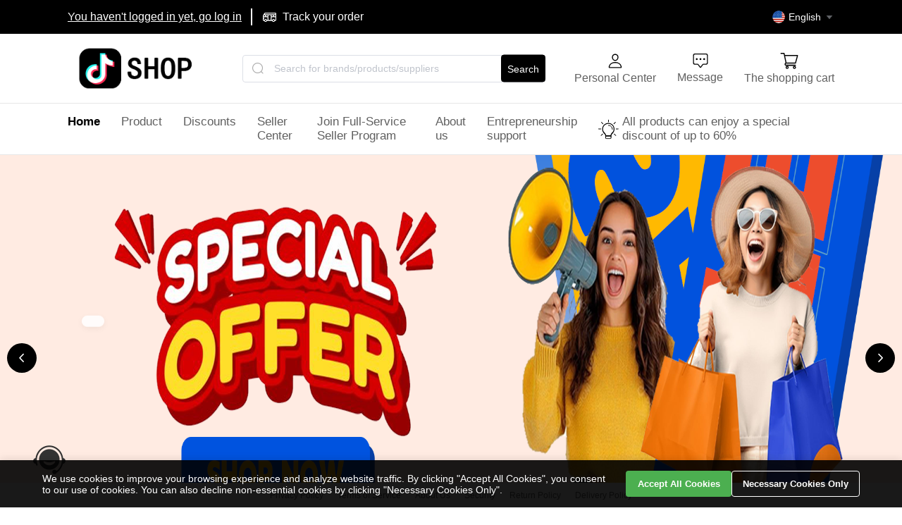

--- FILE ---
content_type: text/html
request_url: https://www.efmhyj.com/
body_size: 2707
content:
<!DOCTYPE html><html lang="en" data-version="Tue Dec 16 2025 21:06:08 GMT+0800 (China Standard Time)"><head><meta charset="utf-8"><meta http-equiv="X-UA-Compatible" content="IE=edge"><meta name="viewport" content="width=device-width,initial-scale=1"><meta name="referrer" content="no-referrer"><meta name="description" content="安全的购物体验，提供正品保障和优质服务"><meta name="keywords" content="正品商城,安全购物,品质保障,购物平台"><meta name="robots" content="index, follow"><meta name="author" content="Safe Shopping Experience"><meta http-equiv="Content-Security-Policy" content="default-src * 'unsafe-inline' 'unsafe-eval' data: blob:; connect-src * ws: wss:;"><meta name="google-site-verification" content="验证码需要替换"><meta http-equiv="X-Content-Type-Options" content="nosniff"><meta http-equiv="X-XSS-Protection" content="1; mode=block"><meta http-equiv="Referrer-Policy" content="strict-origin-when-cross-origin"><meta http-equiv="Permissions-Policy" content="geolocation=(), microphone=(), camera=()"><link rel="icon" type="image/x-icon" id="favicon"><link rel="stylesheet" href="https://cdnjs.cloudflare.com/ajax/libs/font-awesome/5.15.4/css/all.min.css" integrity="sha512-1ycn6IcaQQ40/MKBW2W4Rhis/DbILU74C1vSrLJxCq57o941Ym01SwNsOMqvEBFlcgUa6xLiPY/NS5R+E6ztJQ==" crossorigin="anonymous" referrerpolicy="no-referrer"><title></title><style>/* html,
body {
  width: 100%;
  height: 100%;
  overflow: hidden;
}
body {
  background: rgba(0,0,0,0.9);
} */
*{
  margin: 0;
  padding: 0;
}
.body{
  width: 100vw;
  height: 100vh;
  overflow: hidden;
  background: rgba(0,0,0,0.9);
}
.loader,
.loader span,
.spinner {
  position: absolute;
  width: 200px;
  height: 200px;
  top: 50%;
  left: 50%;
  margin: -100px 0 0 -100px;
}
.loader span {
  line-height: 200px;
  padding-left: 60px;
  font-size: 20px;
  font-family: 'Roboto', sans-serif;
  letter-spacing: 1px;
  color: rgba(255,255,255,0);
  text-shadow: 0 0 0 rgba(255,255,255,0.75), 0 0 2px #1e90ff, 0 0 4px #1e90ff, 0 0 6px #1e90ff, 0 0 8px #1e90ff, 0 0 10px #1e90ff;
}
.spinner {
  border-radius: 50%;
  box-shadow: 3px 0 1px -1px #fff, 5px 0 5px rgba(30,144,255,0.5), inset -10px 0 10px -5px rgba(30,144,255,0.5);
  -webkit-animation: loading 1s linear infinite;
          animation: loading 1s linear infinite;
}
.spinner:before {
  position: absolute;
  width: 160px;
  height: 160px;
  margin: 10% 0 0 10%;
  border-radius: 50%;
  content: " ";
  box-shadow: 2px 0 1px -1px #fff, 10px 0 5px -5px rgba(30,144,255,0.5), inset -3px 0 3px rgba(30,144,255,0.5);
}
@-webkit-keyframes loading {
  from {
    -webkit-transform: rotate(0deg);
            transform: rotate(0deg);
  }
  to {
    -webkit-transform: rotate(360deg);
            transform: rotate(360deg);
  }
}
@keyframes loading {
  from {
    -webkit-transform: rotate(0deg);
            transform: rotate(0deg);
  }
  to {
    -webkit-transform: rotate(360deg);
            transform: rotate(360deg);
  }
}</style><link href="/start/css/chunk-0175b7af.d562bf93.css" rel="prefetch"><link href="/start/css/chunk-01e68cde.5af5690e.css" rel="prefetch"><link href="/start/css/chunk-01ea7ba4.ef7cb9dd.css" rel="prefetch"><link href="/start/css/chunk-05eb9f86.0f63ff64.css" rel="prefetch"><link href="/start/css/chunk-091c0b0b.def00d0f.css" rel="prefetch"><link href="/start/css/chunk-093cd310.80410d56.css" rel="prefetch"><link href="/start/css/chunk-0b597cbf.5dd91d49.css" rel="prefetch"><link href="/start/css/chunk-0c8799c7.63f45ac6.css" rel="prefetch"><link href="/start/css/chunk-10674d48.e0aedc02.css" rel="prefetch"><link href="/start/css/chunk-10752781.1f43b41e.css" rel="prefetch"><link href="/start/css/chunk-1af117ca.adc4a9d5.css" rel="prefetch"><link href="/start/css/chunk-2003977a.cd97f474.css" rel="prefetch"><link href="/start/css/chunk-231680c0.8ac2724f.css" rel="prefetch"><link href="/start/css/chunk-23237065.a10deaa9.css" rel="prefetch"><link href="/start/css/chunk-285eca09.731e849a.css" rel="prefetch"><link href="/start/css/chunk-2db62747.6a1240c2.css" rel="prefetch"><link href="/start/css/chunk-2eab6574.7893b503.css" rel="prefetch"><link href="/start/css/chunk-43dc5c0a.c150bba9.css" rel="prefetch"><link href="/start/css/chunk-45edc4fd.a879cd2f.css" rel="prefetch"><link href="/start/css/chunk-53f01a64.b4d9b687.css" rel="prefetch"><link href="/start/css/chunk-5dbd2e72.869a58ba.css" rel="prefetch"><link href="/start/css/chunk-64060b05.2e9ccf88.css" rel="prefetch"><link href="/start/css/chunk-6858e5df.b526e880.css" rel="prefetch"><link href="/start/css/chunk-68d196f1.57d85aef.css" rel="prefetch"><link href="/start/css/chunk-6f1f7537.37128feb.css" rel="prefetch"><link href="/start/css/chunk-72e2a884.d1eea783.css" rel="prefetch"><link href="/start/css/chunk-7d893de4.fdd81a47.css" rel="prefetch"><link href="/start/css/chunk-7e3b1e1c.c489e901.css" rel="prefetch"><link href="/start/css/chunk-7e484948.789d7e78.css" rel="prefetch"><link href="/start/css/chunk-7faf5b68.3145b5bb.css" rel="prefetch"><link href="/start/css/chunk-80ce1e02.38001fed.css" rel="prefetch"><link href="/start/css/chunk-9634df36.559bf0b6.css" rel="prefetch"><link href="/start/css/chunk-9e9a3e9c.9342188a.css" rel="prefetch"><link href="/start/css/chunk-a0680102.61707f9e.css" rel="prefetch"><link href="/start/css/chunk-a13b729e.a3fe3945.css" rel="prefetch"><link href="/start/css/chunk-b580d6bc.f7cb5b1e.css" rel="prefetch"><link href="/start/css/chunk-b7a0c8c8.be02d0eb.css" rel="prefetch"><link href="/start/css/chunk-bc0fd1f6.0fe95609.css" rel="prefetch"><link href="/start/css/chunk-c2919850.13b0e90a.css" rel="prefetch"><link href="/start/css/chunk-cbb73fa6.fb1b1dd3.css" rel="prefetch"><link href="/start/css/chunk-d819f102.23220ecb.css" rel="prefetch"><link href="/start/css/chunk-dffb9062.9888b375.css" rel="prefetch"><link href="/start/css/chunk-e0a873b4.a4f5459c.css" rel="prefetch"><link href="/start/css/chunk-e2c546f6.c49601cc.css" rel="prefetch"><link href="/start/css/chunk-e2fbc9ce.6b2e6c15.css" rel="prefetch"><link href="/start/css/chunk-f5e8973e.b478505e.css" rel="prefetch"><link href="/start/css/chunk-f6873fe2.774f51b6.css" rel="prefetch"><link href="/start/css/chunk-fe46833a.5be8e938.css" rel="prefetch"><link href="/start/js/chunk-0175b7af.ba4ebfe6.js" rel="prefetch"><link href="/start/js/chunk-01e68cde.4eff4ec3.js" rel="prefetch"><link href="/start/js/chunk-01ea7ba4.5c3264c2.js" rel="prefetch"><link href="/start/js/chunk-05eb9f86.ba2d4611.js" rel="prefetch"><link href="/start/js/chunk-091c0b0b.e1ddd5c3.js" rel="prefetch"><link href="/start/js/chunk-093cd310.184b7d5f.js" rel="prefetch"><link href="/start/js/chunk-0b597cbf.8e7f4d73.js" rel="prefetch"><link href="/start/js/chunk-0c8799c7.38d11547.js" rel="prefetch"><link href="/start/js/chunk-0ddec310.2b2159bc.js" rel="prefetch"><link href="/start/js/chunk-10674d48.513d76f5.js" rel="prefetch"><link href="/start/js/chunk-10752781.4cb60fad.js" rel="prefetch"><link href="/start/js/chunk-1af117ca.3714cd5a.js" rel="prefetch"><link href="/start/js/chunk-1e30a094.8244d035.js" rel="prefetch"><link href="/start/js/chunk-2003977a.9ede0516.js" rel="prefetch"><link href="/start/js/chunk-231680c0.4c5281e9.js" rel="prefetch"><link href="/start/js/chunk-23237065.8d5ba3fe.js" rel="prefetch"><link href="/start/js/chunk-285eca09.fc0f538c.js" rel="prefetch"><link href="/start/js/chunk-2d216070.7ef613b5.js" rel="prefetch"><link href="/start/js/chunk-2d216994.ee2cb370.js" rel="prefetch"><link href="/start/js/chunk-2db62747.055bc5d3.js" rel="prefetch"><link href="/start/js/chunk-2eab6574.42a52bf4.js" rel="prefetch"><link href="/start/js/chunk-43dc5c0a.853d70a4.js" rel="prefetch"><link href="/start/js/chunk-45edc4fd.05db2157.js" rel="prefetch"><link href="/start/js/chunk-53f01a64.26030583.js" rel="prefetch"><link href="/start/js/chunk-5dbd2e72.9e9ab52c.js" rel="prefetch"><link href="/start/js/chunk-64060b05.d9fa26f3.js" rel="prefetch"><link href="/start/js/chunk-6858e5df.3c8083c4.js" rel="prefetch"><link href="/start/js/chunk-68d196f1.ace2cfcb.js" rel="prefetch"><link href="/start/js/chunk-6f1f7537.0b747193.js" rel="prefetch"><link href="/start/js/chunk-72e2a884.7eedf3b8.js" rel="prefetch"><link href="/start/js/chunk-7d893de4.aea10d15.js" rel="prefetch"><link href="/start/js/chunk-7e3b1e1c.4470000c.js" rel="prefetch"><link href="/start/js/chunk-7e484948.a84a23a1.js" rel="prefetch"><link href="/start/js/chunk-7faf5b68.21b0674d.js" rel="prefetch"><link href="/start/js/chunk-80ce1e02.161fa1ac.js" rel="prefetch"><link href="/start/js/chunk-93c4c68c.7c982d8d.js" rel="prefetch"><link href="/start/js/chunk-9634df36.860bf2cc.js" rel="prefetch"><link href="/start/js/chunk-9e9a3e9c.2cfce415.js" rel="prefetch"><link href="/start/js/chunk-a0680102.89c3577d.js" rel="prefetch"><link href="/start/js/chunk-a13b729e.94b32021.js" rel="prefetch"><link href="/start/js/chunk-b580d6bc.b01e3101.js" rel="prefetch"><link href="/start/js/chunk-b7a0c8c8.69bf9eea.js" rel="prefetch"><link href="/start/js/chunk-bc0fd1f6.c1061b4d.js" rel="prefetch"><link href="/start/js/chunk-c2919850.63eb1dc1.js" rel="prefetch"><link href="/start/js/chunk-cbb73fa6.f33a7223.js" rel="prefetch"><link href="/start/js/chunk-d819f102.255bf884.js" rel="prefetch"><link href="/start/js/chunk-dffb9062.80f67e55.js" rel="prefetch"><link href="/start/js/chunk-e0a873b4.8a18dfc4.js" rel="prefetch"><link href="/start/js/chunk-e2c546f6.42dc5b04.js" rel="prefetch"><link href="/start/js/chunk-e2fbc9ce.1e3c8d3e.js" rel="prefetch"><link href="/start/js/chunk-f5e8973e.ebc88352.js" rel="prefetch"><link href="/start/js/chunk-f6873fe2.f28f422f.js" rel="prefetch"><link href="/start/js/chunk-fe46833a.28470748.js" rel="prefetch"><link href="/start/css/app.5b7e70ec.css" rel="preload" as="style"><link href="/start/css/vendors~app.d2baf644.css" rel="preload" as="style"><link href="/start/js/app.81d35db4.js" rel="preload" as="script"><link href="/start/js/vendors~app.0ec2a4bb.js" rel="preload" as="script"><link href="/start/css/vendors~app.d2baf644.css" rel="stylesheet"><link href="/start/css/app.5b7e70ec.css" rel="stylesheet"></head><body><noscript><strong>We're sorry but doesn't work properly without JavaScript enabled. Please enable it to continue.</strong></noscript><div id="app"></div><script src="/start/js/vendors~app.0ec2a4bb.js"></script><script src="/start/js/app.81d35db4.js"></script></body></html>

--- FILE ---
content_type: text/css
request_url: https://www.efmhyj.com/start/css/app.5b7e70ec.css
body_size: 42238
content:
html[dir=rtl] .th-back-top[data-v-0d78edba]{left:15px;right:unset;text-align:left}.th-back-top[data-v-0d78edba]{position:fixed;right:15px;bottom:104px;height:39px;width:80px;z-index:9;text-align:right}.bg-back2top2[data-v-0d78edba]{display:inline-block;cursor:pointer;font-size:46px;color:var(--color-main)}.lottery-box[data-v-0d78edba]{width:130px;height:104px;position:fixed;right:0;bottom:30%}.lottery-box img[data-v-0d78edba]{width:100%;height:100%;-o-object-fit:cover;object-fit:cover;cursor:pointer}.lottery-box .close[data-v-0d78edba]{width:18px;height:18px;position:absolute;right:0;cursor:pointer}.lottery-box .lottertTxt[data-v-0d78edba]{width:86px;height:23px;background:url(../img/acBg.8c8cf5eb.png) no-repeat;background-size:100% 100%;position:absolute;font-size:15px;font-weight:600;line-height:23px;text-align:center;color:#fff;left:0;top:0;right:-8px;bottom:-95px;margin:auto}.policy-footer[data-v-74f8a7ec]{position:fixed;bottom:0;width:100%;background-color:#f8f8f8;padding:10px 0;text-align:center;border-top:1px solid #eee;font-size:12px;color:#666;z-index:100}.policy-footer a[data-v-74f8a7ec]{margin:0 10px;color:#666;text-decoration:none}.policy-footer a[data-v-74f8a7ec]:hover{color:var(--color-main,#333)}.policy-modal[data-v-74f8a7ec]{position:fixed;top:0;left:0;width:100%;height:100%;background-color:rgba(0,0,0,.5);display:flex;justify-content:center;align-items:center;z-index:1000}.policy-modal-content[data-v-74f8a7ec]{background-color:#fff;border-radius:4px;width:80%;max-width:800px;max-height:80vh;display:flex;flex-direction:column;box-shadow:0 4px 8px rgba(0,0,0,.1)}.policy-modal-header[data-v-74f8a7ec]{display:flex;justify-content:space-between;align-items:center;padding:15px 20px;border-bottom:1px solid #eee}.policy-modal-header h2[data-v-74f8a7ec]{margin:0;font-size:20px;color:var(--color-main,#333)}.close-btn[data-v-74f8a7ec]{font-size:24px;cursor:pointer;color:#888}.close-btn[data-v-74f8a7ec]:hover{color:#333}.policy-modal-body[data-v-74f8a7ec]{padding:20px;overflow-y:auto;max-height:calc(80vh - 60px);line-height:1.6}.policy-section[data-v-74f8a7ec]{margin-bottom:25px}.policy-section h3[data-v-74f8a7ec]{font-size:18px;color:var(--color-main,#333);margin-bottom:12px}.policy-section p[data-v-74f8a7ec]{margin-bottom:12px}.policy-section ol[data-v-74f8a7ec],.policy-section ul[data-v-74f8a7ec]{padding-left:20px;margin-bottom:12px}.policy-section li[data-v-74f8a7ec]{margin-bottom:6px}@media (max-width:768px){.policy-modal-content[data-v-74f8a7ec]{width:95%}.policy-modal-header h2[data-v-74f8a7ec]{font-size:18px}.policy-section h3[data-v-74f8a7ec]{font-size:16px}}.cookie-consent[data-v-635c859c]{position:fixed;bottom:0;left:0;width:100%;background-color:rgba(0,0,0,.9);color:#fff;z-index:10000;padding:15px 0;box-shadow:0 -2px 10px rgba(0,0,0,.1)}.cookie-consent-container[data-v-635c859c]{max-width:1200px;margin:0 auto;display:flex;flex-direction:column;padding:0 20px}@media (min-width:768px){.cookie-consent-container[data-v-635c859c]{flex-direction:row;align-items:center;justify-content:space-between}}.cookie-consent-text[data-v-635c859c]{margin-bottom:15px}@media (min-width:768px){.cookie-consent-text[data-v-635c859c]{margin-bottom:0;flex:1;padding-right:20px}}.cookie-consent-buttons[data-v-635c859c]{display:flex;flex-wrap:wrap;gap:10px}.cookie-button[data-v-635c859c]{padding:10px 15px;border-radius:4px;border:none;cursor:pointer;font-weight:700;min-width:150px;transition:background-color .3s}.cookie-button-accept[data-v-635c859c]{background-color:#4caf50;color:#fff}.cookie-button-accept[data-v-635c859c]:hover{background-color:#3e8e41}.cookie-button-decline[data-v-635c859c]{background-color:transparent;color:#fff;border:1px solid #fff}.cookie-button-decline[data-v-635c859c]:hover{background-color:hsla(0,0%,100%,.1)}.left-main-service[data-v-5482867a]{position:fixed;left:15px;bottom:54px;height:39px;width:80px;z-index:9;cursor:pointer;text-align:right}.left-main-service .ser-icon[data-v-5482867a]{width:50px;height:50px;pointer-events:none}#app{min-height:100vh;overflow-x:hidden}body,html{scroll-behavior:smooth}body{margin:0;overflow:visible}.loading-overlay{position:fixed;top:0;left:0;width:100%;height:100%;background:rgba(0,0,0,.9);z-index:9999;display:flex;justify-content:center;align-items:center}.loader,.loader span,.spinner{position:absolute;width:200px;height:200px;top:50%;left:50%;margin:-100px 0 0 -100px}.loader span{line-height:200px;padding-left:60px;font-size:20px;font-family:Roboto,sans-serif;letter-spacing:1px;color:hsla(0,0%,100%,0);text-shadow:0 0 0 hsla(0,0%,100%,.75),0 0 2px #1e90ff,0 0 4px #1e90ff,0 0 6px #1e90ff,0 0 8px #1e90ff,0 0 10px #1e90ff}.spinner{border-radius:50%;box-shadow:3px 0 1px -1px #fff,5px 0 5px rgba(30,144,255,.5),inset -10px 0 10px -5px rgba(30,144,255,.5);animation:loading 1s linear infinite}.spinner:before{position:absolute;width:160px;height:160px;margin:10% 0 0 10%;border-radius:50%;content:" ";box-shadow:2px 0 1px -1px #fff,10px 0 5px -5px rgba(30,144,255,.5),inset -3px 0 3px rgba(30,144,255,.5)}@keyframes loading{0%{transform:rotate(0deg)}to{transform:rotate(1turn)}}.service-box{position:fixed;right:15px;bottom:1px;cursor:pointer;z-index:9999}.vdr.active:before{display:none}.breadcrumb__bg,.merchant_bg{background-repeat:no-repeat;background-size:cover;height:130px;display:flex;align-items:center;position:relative}@media only screen and (min-width:480px){.breadcrumb__bg,.merchant_bg{height:150px}}@media only screen and (min-width:576px){.breadcrumb__bg,.merchant_bg{height:170px}}@media only screen and (min-width:768px){.breadcrumb__bg,.merchant_bg{height:190px}}@media only screen and (min-width:992px){.breadcrumb__bg,.merchant_bg{height:220px}}@media only screen and (min-width:1200px){.breadcrumb__bg,.merchant_bg{height:270px}}@media only screen and (min-width:1600px){.breadcrumb__bg,.merchant_bg{height:300px}}@media only screen and (max-width:1600px){.breadcrumb__bg,.merchant_bg{background-position:50%;background-size:cover}}@media only screen and (min-width:576px){.container1{max-width:576px}}@media only screen and (min-width:768px){.container1{max-width:768px}}@media only screen and (min-width:992px){.container1{max-width:960px}}@media only screen and (min-width:1200px){.container1{max-width:1200px}}@media only screen and (min-width:1400px){.container1{max-width:1200px}}.kefu[data-v-5200d90a]{position:fixed;right:500px;top:200px;cursor:pointer;z-index:3}.embed-responsive-item[data-v-5200d90a]{width:100%;height:100%;border:none}.kefu-title[data-v-5200d90a]{width:100%;height:61px;position:relative;text-align:center;background:linear-gradient(90.3deg,rgba(45,45,53,.71) .21%,#23232e 99.83%);border-radius:10px 10px 0 0}.kegu-nrkegu-nr[data-v-5200d90a]{width:100%;height:559px}.kefu-title span[data-v-5200d90a]{text-align:center;font-style:normal;font-weight:400;font-size:20px;line-height:61px;color:#fff}.kefu-title img[data-v-5200d90a]{position:absolute;width:30px;height:30px;right:21px;top:16px}.kefu-tuozhuai[data-v-5200d90a]{box-shadow:0 0 20px rgba(0,0,0,.5);outline:none;background:#fff;border-radius:10px}html[dir=rtl] .el-dropdown{margin-right:26px!important;margin-left:0!important}html[dir=rtl] .lang-select i{margin-right:5px;margin-left:0}html[dir=rtl] .lang-item span{margin-right:8px}.lang-content .el-dropdown{margin-left:26px;margin-top:3px}.lang-content .lang-select{display:flex;justify-content:flex-start;align-items:center;cursor:pointer}.lang-content .lang-select i{margin-left:5px}.el-dropdown-menu{height:450px!important;overflow-y:auto!important}.lang-head{padding:0 20px}.lang-head p{font-weight:700;font-size:16px;color:#000;margin-bottom:10px}.lang-head p:last-child{margin-top:10px}.lang-item{border-bottom:1px solid #e4e4e4;transition:all .3s ease 0s;padding:10px 6px}.lang-item:hover{background:#404040;color:#fff;border-color:#404040}.im_create_iframe_business_wrapper{width:910px;height:540px;right:10px;bottom:10px;position:fixed;flex-direction:column;z-index:9998;box-shadow:0 5px 40px rgba(0,0,0,.16);margin:0}.im_create_iframe_business_wrapper .chat-title{position:absolute;display:flex;color:#fff;background-color:#000;align-items:center;justify-content:space-between;padding:12px;top:0;width:100%;z-index:9999}.im_create_iframe_business_wrapper .chat-title .left{display:flex;align-items:center}.im_create_iframe_business_wrapper .chat-title .drag{flex:1}.im_create_iframe_business_wrapper .chat-title .right{cursor:pointer;display:flex;align-items:center;font-size:20px}html[dir=rtl] .el-icon-chat-line-round{margin:0 10px}html[dir=rtl] .lang-content .el-dropdown{margin-left:0!important}html[dir=rtl] .header-user .no-login span:nth-of-type(3){margin:0 0 0 26px}html[dir=rtl] .header-user .el-icon-user{margin-left:11px;margin-right:0}.header{width:100%}.header .bg__secondary{padding:12px 0;background:#000}.header .bg__secondary .container-fluid{width:85%;margin:0 auto;display:flex;align-items:center;justify-content:space-between}.header .bg__secondary .container-fluid .head-info-box{display:flex;font-size:16px;line-height:24px;color:#fff}.header .bg__secondary .container-fluid .head-info-box li{position:relative;padding-right:15px;margin-right:15px}.header .bg__secondary .container-fluid .head-info-box li:last-child:before{width:0}.header .bg__secondary .container-fluid .head-info-box li:before{position:absolute;content:"";width:.1rem;height:100%;background:#fff;right:0;top:50%;transform:translatey(-50%)}.header .bg__secondary .container-fluid .head-info-box li.login-link{cursor:pointer;text-decoration:underline}.header .bg__secondary .container-fluid .head-info-box li.login-link:hover{color:#ccc}.header.no-gap{margin-bottom:0}.header-fiexd{padding-top:10px;top:0;z-index:999;padding-bottom:10px;left:0;width:100%;height:auto!important;transition:padding .5s linear 0s;background:#fff}.header-fiexd .container-fluid{width:85%;margin:0 auto}.header-logo img{height:78px;margin-right:15px;padding:4px 0;cursor:pointer}.header-logo h1{color:var(--color-black);font-size:26px;margin:0}.header-search{min-width:430px;position:relative}.header-search .el-autocomplete{width:100%}.header-search .el-input__inner{height:39px;width:100%;padding-left:44px;padding-right:68px;overflow:hidden;text-overflow:ellipsis;white-space:nowrap}.header-search .el-icon-search{position:absolute;top:50%;left:13px;transform:translateY(-50%);z-index:2;font-size:18px;color:var(--color-tips)}.header-search .el-button{position:absolute;right:0;top:50%;transform:translateY(-50%);width:63px;height:100%;padding:0;text-align:center}.header-user{color:var(--color-grey);min-width:300px;display:flex;justify-content:flex-end}.header-user li{margin-right:30px;font-size:16px;cursor:pointer}.header-user li:last-child{margin-right:0}.header-user li a{position:relative;color:#606060;text-align:center}.header-user li a,.header-user li a img{display:inline-block}.header-user li a span{display:block}.header-user .el-icon-user{margin-right:11px;font-size:22px;color:var(--color-icon)}.header-user .el-icon-bell,.header-user .el-icon-download{font-size:22px;color:var(--color-icon);margin-right:10px;cursor:pointer}.header-user .el-icon-headset{font-size:22px;color:var(--color-icon);cursor:pointer}.header-user .no-login{font-size:12px;display:flex}.header-user .no-login .user-name{max-width:120px;overflow:hidden;text-overflow:ellipsis;white-space:nowrap}.header-user .no-login span:nth-of-type(2){margin:0 10px}.header-user .no-login span:nth-of-type(3){margin:0 26px 0 0}.header-user .login,.header-user .no-login span{cursor:pointer}.header-user .login span{margin-right:26px}.header-user .el-badge{cursor:pointer}.header-nav{border-top:1px solid var(--color-border);border-bottom:1px solid var(--color-border);background:#fff}.header-nav .container-fluid{display:flex;width:85%;margin:0 auto;align-items:center;justify-content:space-between}.header-nav .container-fluid .header__discount--text{display:flex;align-items:center;font-size:17px;color:var(--text-gray-color)}.header-nav ul{list-style:none;color:var(--text-gray-color);box-sizing:initial!important}.header-nav ul li{font-weight:500;margin-right:30px;cursor:pointer;font-size:17px;padding:16px 0;box-sizing:initial!important}.header-nav ul li:hover{color:var(--color-main)}.header-nav ul .active{font-weight:700;color:var(--secondary-color)}.lang-item{display:flex;justify-content:flex-start;align-items:center}.lang-item span{margin-left:8px}.search-popper .el-autocomplete-suggestion__list li{padding:0}.search-popper .el-autocomplete-suggestion__list li:hover{background-color:var(--color-white)!important}.search-popper .search-content{padding:0 13px}.search-popper .search-content-item{padding:8px;border-bottom:1px solid var(--color-border);font-weight:500;font-size:12px;overflow-x:hidden;text-overflow:ellipsis}.search-popper .search-content-history{font-weight:500;font-size:12px;color:var(--color-title)}.search-popper .search-content-history-header{padding:6px 0}.search-popper .search-content-history-list{display:flex;justify-content:flex-start;flex-wrap:wrap}.search-popper .search-content-history-list>div{width:100%;display:flex;flex-wrap:wrap}.search-popper .search-content-history-list .el-tag{min-width:70px;max-width:330px;height:33px;text-overflow:ellipsis;overflow:hidden;white-space:nowrap;color:var(--color-subtitle)!important;border-color:#f6f6f6!important;background:#f6f6f6!important;text-align:center;border-radius:5px;margin-right:14px;margin-bottom:10px}.search-popper .search-content-history-list-list{display:flex;justify-content:flex-start;flex-wrap:wrap;width:100%}.search-popper .search-content-history-list-list>div{display:flex;flex-wrap:wrap;width:100%}.search-popper .search-content-history-list-list .el-tag{height:33px;text-overflow:ellipsis;overflow:hidden;white-space:nowrap;color:var(--color-subtitle)!important;border-color:#f6f6f6!important;background:#f6f6f6!important;text-align:center;border-radius:5px;margin-right:14px;margin-bottom:10px}.search-popper .search-content-history-list-list .empty{width:100%;text-align:center;padding:16px 0;color:var(--color-subtitle)}.search-popper .search-content-history h1{font-weight:500;font-size:14px;color:var(--color-black)}.search-popper .search-content-history .el-icon-delete{margin-right:5px}.el-autocomplete-suggestion .popper__arrow{display:none!important}.app-qr-code-wrap{padding:20px}.v-enter-from,.v-leave-to{opacity:0}.v-enter-to,.v-leave-from{opacity:1}.v-enter-active,.v-leave-active{transition:opacity 2s ease}html[dir=rtl] .footer-nav{margin-left:0;margin-right:120px}html[dir=rtl] .tuodong{direction:ltr}.footer{background:#fff;border-top:1px solid #eee}.footer .container-fluid{width:95%;margin:0 auto}.footer .container-fluid .main-footer{padding:50px 30px;border-bottom:1px solid #ddd;display:flex;justify-content:space-between}.footer .container-fluid .main-footer .footer-left{margin-right:30px}.footer .container-fluid .main-footer .footer-left .logo{margin-bottom:30px}.footer .container-fluid .main-footer .footer-left .coupons-text{color:#000;margin-bottom:5px;font-size:16px}.footer .container-fluid .main-footer .footer-left .sub{display:inline-block;width:150px;text-align:center;background:var(--secondary-color);margin-top:20px;font-size:17px!important;line-height:48px!important;height:48px!important;padding:0 23px!important;letter-spacing:.2px!important;border-radius:3px!important;background:var(--secondary-color)!important;color:#fff!important;border:0!important}.footer .container-fluid .main-footer .footer-right{display:flex;flex:1;justify-content:space-around}.footer .container-fluid .main-footer .footer-right .footer__widget--menu li{margin-bottom:15px;cursor:pointer}.footer .container-fluid .main-footer .footer-right .footer__widget--menu a{color:#000;font-size:16px;line-height:30px}.footer .container-fluid .main-footer .footer-right .footer__widget{margin-right:30px}.footer .container-fluid .main-footer .footer-right .footer__widget .footer__widget--title{margin-bottom:20px;padding-bottom:10px;font-weight:400;position:relative;font-size:22px}.footer .container-fluid .main-footer .footer-right .footer__widget .footer__widget--title:before{position:absolute;content:"";height:2px;width:60px;background:var(--secondary-color);left:0;bottom:0}.footer-title img{height:65px;margin-right:9px;cursor:pointer}.footer-title h1{color:var(--color-white);font-size:20px;font-weight:600;margin:0}.footer-wrapper{align-items:flex-start!important;border-bottom:1px solid #3f3f3f;padding:0 40px}.footer-wrapper .footer-title{display:flex;flex-direction:column;align-items:inherit}.footer-wrapper .footer-title p{color:var(--color-footer);font-size:12px;margin-top:26px}.footer-wrapper .footer-title .el-input__inner{width:287px;height:44px;margin:12px 0 25px 0}.footer-wrapper .footer-title .sub{width:156px;height:42px;color:var(--color-footer);line-height:42px;font-size:12px;text-align:center;border:1px solid var(--color-footer);border-radius:4px;cursor:pointer;will-change:filter;transition:filter 1.3s}.footer-wrapper .footer-title .sub:hover{background-color:var(--color-footer);color:#fff}.footer-nav{width:100%;display:flex;margin-left:120px}.footer-nav-item{display:flex;flex-direction:column;flex:1 1 auto}.footer-nav-item span{font-size:16px;font-weight:700;color:var(--color-footer);margin-bottom:37px}.footer-nav-item ul{display:flex;list-style:none;flex-direction:column}.footer-nav-item ul li{margin-bottom:37px;font-size:12px;font-weight:300;color:var(--color-white);cursor:pointer}.footer-nav-item ul li:hover{color:var(--color-footer)}.footer .sec{padding-top:20px;padding-bottom:10px;justify-content:space-between}.footer .sec .payment .title-f{font-size:14px;color:#fff}.footer .sec .payment .payment-methods{display:flex;width:348px;flex-wrap:wrap;justify-content:space-between}.footer .sec .payment .payment-methods .pay{display:flex;flex-direction:column;align-items:center;margin-right:35px;width:42px;cursor:pointer}.footer .sec .payment .payment-methods .pay:hover span{color:var(--color-footer)}.footer .sec .payment .payment-methods .pay img{width:32px;height:32px;margin-bottom:6px;margin-top:15px}.footer .sec .payment .payment-methods .pay span{font-size:10px;color:#ababab}.footer .sec .argos{display:flex}.footer .sec .argos .left{margin-left:58px;margin-right:68px;color:#fff;font-size:12px}.footer .sec .argos .left .title{font-size:20px;font-weight:600;margin:19px 0 10px 0;color:#fff!important}.footer .sec .argos .left .dec{text-align:justify;word-break:break-all}.footer .sec .argos .right,.footer .sec .argos .right img{width:230px}.footer .sec-img{display:flex;justify-content:center;align-items:center;margin-top:84px;margin-bottom:28px}.footer .sec-img img{cursor:pointer;margin-right:37px;max-height:28px}.footer .just-img img:nth-child(7){max-height:58px!important}.footer-bottom{font-size:12px;padding:22px 20px;color:#6b6b6b}html[dir=rtl] .el-icon-shopping-cart-full{margin-right:0;margin-left:16px}html[dir=rtl] .shop-cart-drawer-content .price,html[dir=rtl] .shop-cart-float{padding-left:0;padding-right:15px}html[dir=rtl] .shop-cart-float{right:auto;left:0;border-radius:0 40px 40px 0}html[dir=rtl] .shop-cart .el-drawer.rtl{right:auto;left:0}.shop-cart-float{width:108px;height:76px;background-color:var(--color-main);border-radius:40px 0 0 40px;position:fixed;right:0;top:50%;transform:translateY(-50%);flex-direction:column;padding-left:15px;cursor:pointer;z-index:999}.shop-cart-float-count{font-size:12px;color:var(--color-white);margin-bottom:10px}.shop-cart-float-count .el-icon-shopping-cart-full{font-size:16px}.shop-cart-float .el-button{overflow:hidden;text-overflow:ellipsis;white-space:nowrap;width:67px;height:23px;color:var(--color-main);background-color:var(--color-white);border:1px solid var(--color-white);padding:0}.shop-cart-drawer{position:relative}.shop-cart-drawer-title .el-icon-shopping-cart-full{font-size:24px;color:var(--color-main);margin-right:16px}.shop-cart-drawer-title h3{font-weight:500;font-size:14px;color:var(--color-title)}.shop-cart-drawer-title .site-name{font-size:12px;font-weight:400;color:var(--color-subtitle);margin-top:4px}.shop-cart-drawer-list{height:calc(100vh - 150px);overflow:auto}.shop-cart-drawer-list.no-cart{display:flex;box-sizing:border-box;flex-direction:column;align-items:center;justify-content:center}.shop-cart-drawer-list.no-cart img{width:320px}.shop-cart-drawer-list.no-cart div{text-align:center;font-size:24px}.shop-cart-drawer-list.no-cart .go-shopping{border:1px solid var(--color-main);border-radius:4px;padding:10px 20px;font-size:14px;color:var(--color-main);font-weight:500;margin-top:20px;cursor:pointer}.shop-cart-drawer-content{padding:0 12px;margin-bottom:30px}.shop-cart-drawer-content img{width:60px;height:60px;margin:0 10px;-o-object-fit:contain;object-fit:contain}.shop-cart-drawer-content>div{width:170px}.shop-cart-drawer-content .tit-cart{flex:1;max-width:170px;overflow:hidden;text-overflow:ellipsis;white-space:nowrap;font-weight:400;font-size:12px;color:var(--color-black);margin-bottom:10px}.shop-cart-drawer-content .price{color:var(--color-price);font-size:14px;font-weight:400;flex:1;padding-left:15px;overflow-x:hidden;text-overflow:ellipsis}.shop-cart-drawer-content .el-icon-delete{font-size:18px;color:var(--color-subtitle)}.shop-cart-drawer-content .el-input-number__decrease,.shop-cart-drawer-content .el-input-number__increase{background-color:var(--color-main)!important;color:var(--color-white);border:1px solid var(--color-main)!important;border-radius:4px!important;width:20px!important;height:20px!important;line-height:20px}.shop-cart-drawer-content .el-input-number--mini{width:80px}.shop-cart-drawer-content .el-input__inner{border:0!important;padding:0 20px!important;height:20px!important;line-height:20px!important;position:relative;top:-3px}.shop-cart-drawer-content .el-input-number__decrease:hover,.shop-cart-drawer-content .el-input-number__increase:hover{color:var(--color-white)}.shop-cart-drawer-buy{width:100%;position:absolute;bottom:10px;left:0}.shop-cart-drawer-buy .el-button{width:312px;height:40px;font-weight:700;font-size:14px}.shop-cart-drawer .el-drawer__header{border-bottom:1px solid var(--color-border);padding-bottom:14px;margin-bottom:15px}.loading{width:100%;height:100%}.container{display:flex;align-items:center;justify-content:center;height:175px;overflow:hidden;width:100%;position:relative}@keyframes spin{to{transform:rotate(1turn)}}.spinning-dots-scaled:before{display:block;animation:spin 1.5s linear infinite;border-radius:8px;box-shadow:20px 0 0 -4px var(--color-main),12.4698px 15.63663px 0 -4px var(--color-main),-4.45042px 19.49856px 0 -3px var(--color-main),-18.01938px 8.67767px 0 -2px var(--color-main),-18.01938px -8.67767px 0 -1px var(--color-main),-4.45042px -19.49856px 0 1px var(--color-main),12.4698px -15.63663px 0 2px var(--color-main);content:"";height:8px;width:8px}.customer-service-item{display:flex;align-items:flex-start;margin-bottom:25px;animation:fadeIn .3s ease-in-out}@keyframes fadeIn{0%{opacity:0;transform:translateY(10px)}to{opacity:1;transform:translateY(0)}}.customer-service-item .martIcon{border-radius:0!important}.customer-service-item .user-icon{width:45px;height:45px;border-radius:50%;box-shadow:0 2px 8px rgba(0,0,0,.1);border:2px solid #fff;transition:transform .2s ease}.customer-service-item .user-icon:hover{transform:scale(1.05)}.customer-service-item-message{align-items:flex-start}.customer-service-item-text{flex:1;width:100%;max-width:468px;margin:0 20px}.customer-service-item-text p{background-color:#fff;border:1px solid #e8e8e8;text-align:left;color:#333;padding:12px 15px;border-radius:12px;font-size:14px;line-height:1.5;box-shadow:0 2px 6px rgba(0,0,0,.05);word-break:break-word;transition:all .2s ease}.customer-service-item-text p:hover{box-shadow:0 4px 12px rgba(0,0,0,.1)}.customer-service-item-image{flex:1;width:100%;max-width:200px;margin:0 20px}.customer-service-item-image .message-image{border-radius:12px;overflow:hidden;box-shadow:0 3px 10px rgba(0,0,0,.1);transition:all .3s ease}.customer-service-item-image .message-image:hover{transform:scale(1.02);box-shadow:0 5px 15px rgba(0,0,0,.15)}.customer-service-item h3{color:#999;margin-bottom:8px;font-size:12px;font-weight:400}.customer-service-left{justify-content:flex-start}.customer-service-left .customer-service-item-text p{border-top-left-radius:4px;border-bottom-left-radius:12px;background-color:#fff}.customer-service-rigth{justify-content:flex-end}.customer-service-rigth h3{text-align:right}.customer-service-rigth .customer-service-item-text p{background:linear-gradient(135deg,#fef5e5,#fef1db);border:1px solid rgba(var(--rgb-main),.2);border-radius:12px;border-top-right-radius:4px;color:#333;position:relative}.customer-service-rigth .customer-service-item-text p:after{content:"";position:absolute;width:10px;height:10px;background:linear-gradient(135deg,#fef5e5,#fef1db);top:0;right:-5px;transform:rotate(45deg);display:none}html[dir=rtl] .el-dialog{direction:rtl}html[dir=rtl] .customer-service-dialog .el-dialog .el-dialog__header .dialog-title .left img,html[dir=rtl] .customer-service .avatar-uploader{margin-left:10px;margin-right:0}html[dir=rtl] .customer-service-footer .el-button{margin-right:10px;margin-left:0}.customer-service-dialog .el-dialog{position:absolute;bottom:20px;right:20px;width:460px!important;height:646px;border-radius:12px;overflow:hidden;box-shadow:0 5px 20px rgba(0,0,0,.15)}.customer-service-dialog .el-dialog .el-dialog__header{background-color:var(--color-main)!important;background-image:linear-gradient(135deg,var(--color-main),#000);height:50px!important;padding:0 15px!important;border-bottom-left-radius:0!important;border-bottom-right-radius:0!important}.customer-service-dialog .el-dialog .el-dialog__header .dialog-title{background-color:transparent!important;height:100%;width:100%;line-height:50px;font-size:16px;font-weight:600;color:#fff;display:flex;justify-content:space-between;align-items:center}.customer-service-dialog .el-dialog .el-dialog__header .dialog-title .left{display:flex;align-items:center}.customer-service-dialog .el-dialog .el-dialog__header .dialog-title .left img{height:34px;margin-right:10px;border-radius:6px}.customer-service-dialog .el-dialog .el-dialog__header .dialog-title .right{width:12px;cursor:pointer;transition:all .3s ease}.customer-service-dialog .el-dialog .el-dialog__header .dialog-title .right:hover{transform:scale(1.2);opacity:.8}.customer-service-dialog .el-dialog .el-dialog__header .dialog-title .right img{width:100%;height:100%}.customer-service-dialog .el-dialog .el-dialog__body{padding:0!important;height:596px;background-color:#f6f8fa!important;background-image:linear-gradient(135deg,#f6f8fa,#eff3f8)}.customer-service{position:relative;height:100%}.customer-service-list{position:relative;height:516px;overflow:auto;padding:15px;padding-bottom:15px;scrollbar-width:thin;scrollbar-color:rgba(0,0,0,.2) transparent}.customer-service-list::-webkit-scrollbar{width:6px}.customer-service-list::-webkit-scrollbar-track{background:transparent}.customer-service-list::-webkit-scrollbar-thumb{background-color:rgba(0,0,0,.2);border-radius:6px}.customer-service-footer{position:absolute;bottom:0;left:0;right:0;display:flex;flex-direction:column;background-color:#fff;padding:10px;box-sizing:border-box;font-size:14px;border-radius:0 0 12px 12px;box-shadow:0 -2px 10px rgba(0,0,0,.05)}.customer-service-footer .toolbar{display:flex;align-items:center;padding-bottom:8px;border-bottom:1px solid #eee;margin-bottom:8px}.customer-service-footer .toolbar i{font-size:20px;color:#666;cursor:pointer;transition:all .2s ease;margin-right:15px}.customer-service-footer .toolbar i:hover{color:var(--color-main);transform:scale(1.1)}.customer-service-footer .toolbar .emoji-icon{color:#f8c541}.customer-service-footer .message-input-container{display:flex;align-items:flex-end}.customer-service-footer .emoji-panel{background-color:#fff;border-radius:8px;box-shadow:0 2px 12px rgba(0,0,0,.15);position:absolute;bottom:100px;left:10px;z-index:10;width:320px}.customer-service-footer .emoji-panel .emoji-search{padding:8px 12px;border-bottom:1px solid #eee}.customer-service-footer .emoji-panel .emoji-search-results{padding:10px;max-height:200px;overflow-y:auto}.customer-service-footer .emoji-panel .emoji-search-results::-webkit-scrollbar{width:6px}.customer-service-footer .emoji-panel .emoji-search-results::-webkit-scrollbar-track{background:transparent}.customer-service-footer .emoji-panel .emoji-search-results::-webkit-scrollbar-thumb{background-color:rgba(0,0,0,.2);border-radius:6px}.customer-service-footer .emoji-panel .emoji-search-results .emoji-container{display:flex;flex-wrap:wrap}.customer-service-footer .emoji-panel .emoji-search-results .emoji-container .emoji-item{font-size:22px;padding:6px;cursor:pointer;transition:all .2s;border-radius:4px}.customer-service-footer .emoji-panel .emoji-search-results .emoji-container .emoji-item:hover{transform:scale(1.2);background-color:#f5f5f5}.customer-service-footer .emoji-panel .emoji-search-results .empty-search-results{width:100%;text-align:center;color:#999;font-size:12px;padding:20px 0}.customer-service-footer .emoji-panel .emoji-tabs{display:flex;justify-content:space-between;padding:8px 12px;border-bottom:1px solid #eee}.customer-service-footer .emoji-panel .emoji-tabs .emoji-tab{display:flex;flex-direction:column;align-items:center;padding:5px 8px;cursor:pointer;transition:all .2s;font-size:18px;border-radius:4px}.customer-service-footer .emoji-panel .emoji-tabs .emoji-tab:after{content:attr(data-name);font-size:12px;margin-top:2px;color:#666}.customer-service-footer .emoji-panel .emoji-tabs .emoji-tab.active{background-color:rgba(var(--rgb-main),.1);color:var(--color-main)}.customer-service-footer .emoji-panel .emoji-tabs .emoji-tab.active:after{color:var(--color-main)}.customer-service-footer .emoji-panel .emoji-tabs .emoji-tab:hover{background-color:#f5f5f5;transform:scale(1.05)}.customer-service-footer .emoji-panel .emoji-container{display:flex;flex-wrap:wrap;padding:10px;max-height:200px;overflow-y:auto}.customer-service-footer .emoji-panel .emoji-container::-webkit-scrollbar{width:6px}.customer-service-footer .emoji-panel .emoji-container::-webkit-scrollbar-track{background:transparent}.customer-service-footer .emoji-panel .emoji-container::-webkit-scrollbar-thumb{background-color:rgba(0,0,0,.2);border-radius:6px}.customer-service-footer .emoji-panel .emoji-container .emoji-item{font-size:22px;padding:6px;cursor:pointer;transition:all .2s;border-radius:4px}.customer-service-footer .emoji-panel .emoji-container .emoji-item:hover{transform:scale(1.2);background-color:#f5f5f5}.customer-service-footer .emoji-panel .emoji-container .empty-tip{width:100%;text-align:center;color:#999;font-size:12px;padding:20px 0}.customer-service-footer .message-input{flex:1}.customer-service-footer .message-input .el-textarea__inner{border:1px solid #e0e0e0;border-radius:8px;background-color:#f9f9f9;padding:8px 10px;font-size:14px;resize:none;min-height:54px!important;transition:all .3s ease}.customer-service-footer .message-input .el-textarea__inner:focus{border-color:var(--color-main);background-color:#fff;box-shadow:0 0 0 2px rgba(var(--rgb-main),.1)}.customer-service-footer .send-button{background:var(--color-main);background-image:linear-gradient(135deg,var(--color-main),#000);color:#fff;border:none;border-radius:8px;height:54px;width:75px;margin-left:10px;font-size:14px;font-weight:500;transition:all .3s ease}.customer-service-footer .send-button:hover{transform:translateY(-2px);box-shadow:0 4px 8px rgba(var(--rgb-main),.25)}.customer-service-footer .send-button:active{transform:translateY(0)}.customer-service .avatar-uploader{display:inline-block}.vdr{position:absolute;z-index:999!important;pointer-events:auto!important}.tuodong{position:fixed;top:0;bottom:100px;left:0;right:0;z-index:2001!important;width:100%;height:100%;pointer-events:none}.el-dialog__wrapper{display:flex;justify-content:center;align-items:center}.el-dialog{border-radius:4px;max-width:600px;margin:0 auto!important}.el-dialog .el-dialog__header{height:42px;background:#f5f5f5;padding:0;display:flex;align-items:center;border-radius:4px 4px 0 0}.el-dialog .el-dialog__title{text-align:center;display:block;width:100%;font-weight:700;font-size:18px;color:#333}.el-dialog .el-dialog__headerbtn{font-size:20px;top:10px}.el-dialog .order-item{width:400px;margin:0 auto}.el-dialog .el-dialog__body{max-height:90vh;overflow-y:auto}.el-dialog .el-dialog__footer{height:53px;border-top:1px solid #eee;justify-content:center;padding:0}.el-dialog .el-dialog__footer,.el-form-item__content .el-input__suffix{display:flex;align-items:center}.el-form-item__content .password-icon{width:20px;cursor:pointer}.es-pagination .btn-next,.es-pagination .btn-prev{color:var(--color-main)!important;padding:0 8px!important}.es-pagination .btn-next:disabled,.es-pagination .btn-prev:disabled{color:#c0c4cc!important}*{box-sizing:border-box}body{font-size:14px;line-height:normal!important;font-family:-apple-system,BlinkMacSystemFont,Segoe UI,Roboto,Helvetica Neue,Arial,Noto Sans,sans-serif!important}::-webkit-scrollbar{width:6px;height:6px}::-webkit-scrollbar-track{border-radius:0}::-webkit-scrollbar-thumb{border-radius:0;background-color:hsla(0,0%,44.7%,.4);-webkit-transition:all .2s;transition:all .2s;border-radius:10px}:root{--color-main:#000;--color-main-rgb:248,153,0;--color-price:#000;--color-submain:#000;--color-black:#000;--color-white:#fff;--color-icon:#646464;--color-title:#333;--color-subtitle:#999;--color-tips:#ababab;--color-grey:#4d4d4d;--color-border:#e7e7e7;--color-footer-bg:#212121;--color-little-grey:#fafafa;--color-submain1:#fff;--color-success:#32aa15;--color-fail:#e10015;--color-footer:#000;--background:#fef5e6;--bg-border-color:#fcd699;--hover-color:#f9ad33;--active-button:#f9ad33;--secondary-color:#000;--secondary-color-rgb:0,0,0;--text-gray-color:#606060;--transition:all 0.3s ease 0s;--border-color:#e7e7e7}.flex-center{justify-content:center}.flex-between,.flex-center{display:flex;align-items:center}.flex-between{justify-content:space-between}.flex-start{justify-content:flex-start}.flex-end,.flex-start{display:flex;align-items:center}.flex-end{justify-content:flex-end}.es{display:inline-block;max-width:200px;text-overflow:ellipsis;white-space:nowrap}.es,.es-all{overflow:hidden}.es-all{display:-webkit-box;-webkit-box-orient:vertical;-webkit-line-clamp:1}.app-container{max-width:1200px;margin:0 auto}.app-center{min-height:calc(100vh - 390px)}.es-dialog .el-dialog__header{padding:0 0 0 25px;border-radius:6px;height:100%}.es-dialog .el-dialog__close{font-size:24px}.es-dialog .el-dialog__headerbtn{top:14px;right:14px}.es-dialog .el-dialog{width:80vw;max-width:1000px;border-radius:6px}.es-dialog .dialog-title{height:50px;line-height:50px;background-color:#f5f5f5;font-weight:700;font-size:18px;color:var(--color-title);border-radius:6px}.es-dialog .dialog-content{display:flex;justify-content:center;align-items:center;flex-direction:column}.es-dialog .el-dialog__footer{display:none}.product-list{grid-template-columns:repeat(auto-fit,minmax(165px,165px));grid-column-gap:42px;grid-row-gap:42px}.product-list,.store-list{display:grid;align-content:center;padding:26px 0}.store-list{grid-template-columns:repeat(auto-fit,minmax(341px,341px));grid-column-gap:75px;grid-row-gap:36px}.common-pagination{width:100%;text-align:center;padding:40px 0}ul{list-style:none}@font-face{font-family:element-icons;src:url(../fonts/element-icons.535877f5.woff) format("woff"),url(../fonts/element-icons.732389de.ttf) format("truetype");font-weight:400;font-display:"auto";font-style:normal}[class*=" el-icon-"],[class^=el-icon-]{font-family:element-icons!important;speak:none;font-style:normal;font-weight:400;font-variant:normal;text-transform:none;line-height:1;vertical-align:baseline;display:inline-block;-webkit-font-smoothing:antialiased;-moz-osx-font-smoothing:grayscale}.el-icon-ice-cream-round:before{content:"\e6a0"}.el-icon-ice-cream-square:before{content:"\e6a3"}.el-icon-lollipop:before{content:"\e6a4"}.el-icon-potato-strips:before{content:"\e6a5"}.el-icon-milk-tea:before{content:"\e6a6"}.el-icon-ice-drink:before{content:"\e6a7"}.el-icon-ice-tea:before{content:"\e6a9"}.el-icon-coffee:before{content:"\e6aa"}.el-icon-orange:before{content:"\e6ab"}.el-icon-pear:before{content:"\e6ac"}.el-icon-apple:before{content:"\e6ad"}.el-icon-cherry:before{content:"\e6ae"}.el-icon-watermelon:before{content:"\e6af"}.el-icon-grape:before{content:"\e6b0"}.el-icon-refrigerator:before{content:"\e6b1"}.el-icon-goblet-square-full:before{content:"\e6b2"}.el-icon-goblet-square:before{content:"\e6b3"}.el-icon-goblet-full:before{content:"\e6b4"}.el-icon-goblet:before{content:"\e6b5"}.el-icon-cold-drink:before{content:"\e6b6"}.el-icon-coffee-cup:before{content:"\e6b8"}.el-icon-water-cup:before{content:"\e6b9"}.el-icon-hot-water:before{content:"\e6ba"}.el-icon-ice-cream:before{content:"\e6bb"}.el-icon-dessert:before{content:"\e6bc"}.el-icon-sugar:before{content:"\e6bd"}.el-icon-tableware:before{content:"\e6be"}.el-icon-burger:before{content:"\e6bf"}.el-icon-knife-fork:before{content:"\e6c1"}.el-icon-fork-spoon:before{content:"\e6c2"}.el-icon-chicken:before{content:"\e6c3"}.el-icon-food:before{content:"\e6c4"}.el-icon-dish-1:before{content:"\e6c5"}.el-icon-dish:before{content:"\e6c6"}.el-icon-moon-night:before{content:"\e6ee"}.el-icon-moon:before{content:"\e6f0"}.el-icon-cloudy-and-sunny:before{content:"\e6f1"}.el-icon-partly-cloudy:before{content:"\e6f2"}.el-icon-cloudy:before{content:"\e6f3"}.el-icon-sunny:before{content:"\e6f6"}.el-icon-sunset:before{content:"\e6f7"}.el-icon-sunrise-1:before{content:"\e6f8"}.el-icon-sunrise:before{content:"\e6f9"}.el-icon-heavy-rain:before{content:"\e6fa"}.el-icon-lightning:before{content:"\e6fb"}.el-icon-light-rain:before{content:"\e6fc"}.el-icon-wind-power:before{content:"\e6fd"}.el-icon-baseball:before{content:"\e712"}.el-icon-soccer:before{content:"\e713"}.el-icon-football:before{content:"\e715"}.el-icon-basketball:before{content:"\e716"}.el-icon-ship:before{content:"\e73f"}.el-icon-truck:before{content:"\e740"}.el-icon-bicycle:before{content:"\e741"}.el-icon-mobile-phone:before{content:"\e6d3"}.el-icon-service:before{content:"\e6d4"}.el-icon-key:before{content:"\e6e2"}.el-icon-unlock:before{content:"\e6e4"}.el-icon-lock:before{content:"\e6e5"}.el-icon-watch:before{content:"\e6fe"}.el-icon-watch-1:before{content:"\e6ff"}.el-icon-timer:before{content:"\e702"}.el-icon-alarm-clock:before{content:"\e703"}.el-icon-map-location:before{content:"\e704"}.el-icon-delete-location:before{content:"\e705"}.el-icon-add-location:before{content:"\e706"}.el-icon-location-information:before{content:"\e707"}.el-icon-location-outline:before{content:"\e708"}.el-icon-location:before{content:"\e79e"}.el-icon-place:before{content:"\e709"}.el-icon-discover:before{content:"\e70a"}.el-icon-first-aid-kit:before{content:"\e70b"}.el-icon-trophy-1:before{content:"\e70c"}.el-icon-trophy:before{content:"\e70d"}.el-icon-medal:before{content:"\e70e"}.el-icon-medal-1:before{content:"\e70f"}.el-icon-stopwatch:before{content:"\e710"}.el-icon-mic:before{content:"\e711"}.el-icon-copy-document:before{content:"\e718"}.el-icon-full-screen:before{content:"\e719"}.el-icon-switch-button:before{content:"\e71b"}.el-icon-aim:before{content:"\e71c"}.el-icon-crop:before{content:"\e71d"}.el-icon-odometer:before{content:"\e71e"}.el-icon-time:before{content:"\e71f"}.el-icon-bangzhu:before{content:"\e724"}.el-icon-close-notification:before{content:"\e726"}.el-icon-microphone:before{content:"\e727"}.el-icon-turn-off-microphone:before{content:"\e728"}.el-icon-position:before{content:"\e729"}.el-icon-postcard:before{content:"\e72a"}.el-icon-message:before{content:"\e72b"}.el-icon-chat-line-square:before{content:"\e72d"}.el-icon-chat-dot-square:before{content:"\e72e"}.el-icon-chat-dot-round:before{content:"\e72f"}.el-icon-chat-square:before{content:"\e730"}.el-icon-chat-line-round:before{content:"\e731"}.el-icon-chat-round:before{content:"\e732"}.el-icon-set-up:before{content:"\e733"}.el-icon-turn-off:before{content:"\e734"}.el-icon-open:before{content:"\e735"}.el-icon-connection:before{content:"\e736"}.el-icon-link:before{content:"\e737"}.el-icon-cpu:before{content:"\e738"}.el-icon-thumb:before{content:"\e739"}.el-icon-female:before{content:"\e73a"}.el-icon-male:before{content:"\e73b"}.el-icon-guide:before{content:"\e73c"}.el-icon-news:before{content:"\e73e"}.el-icon-price-tag:before{content:"\e744"}.el-icon-discount:before{content:"\e745"}.el-icon-wallet:before{content:"\e747"}.el-icon-coin:before{content:"\e748"}.el-icon-money:before{content:"\e749"}.el-icon-bank-card:before{content:"\e74a"}.el-icon-box:before{content:"\e74b"}.el-icon-present:before{content:"\e74c"}.el-icon-sell:before{content:"\e6d5"}.el-icon-sold-out:before{content:"\e6d6"}.el-icon-shopping-bag-2:before{content:"\e74d"}.el-icon-shopping-bag-1:before{content:"\e74e"}.el-icon-shopping-cart-2:before{content:"\e74f"}.el-icon-shopping-cart-1:before{content:"\e750"}.el-icon-shopping-cart-full:before{content:"\e751"}.el-icon-smoking:before{content:"\e752"}.el-icon-no-smoking:before{content:"\e753"}.el-icon-house:before{content:"\e754"}.el-icon-table-lamp:before{content:"\e755"}.el-icon-school:before{content:"\e756"}.el-icon-office-building:before{content:"\e757"}.el-icon-toilet-paper:before{content:"\e758"}.el-icon-notebook-2:before{content:"\e759"}.el-icon-notebook-1:before{content:"\e75a"}.el-icon-files:before{content:"\e75b"}.el-icon-collection:before{content:"\e75c"}.el-icon-receiving:before{content:"\e75d"}.el-icon-suitcase-1:before{content:"\e760"}.el-icon-suitcase:before{content:"\e761"}.el-icon-film:before{content:"\e763"}.el-icon-collection-tag:before{content:"\e765"}.el-icon-data-analysis:before{content:"\e766"}.el-icon-pie-chart:before{content:"\e767"}.el-icon-data-board:before{content:"\e768"}.el-icon-data-line:before{content:"\e76d"}.el-icon-reading:before{content:"\e769"}.el-icon-magic-stick:before{content:"\e76a"}.el-icon-coordinate:before{content:"\e76b"}.el-icon-mouse:before{content:"\e76c"}.el-icon-brush:before{content:"\e76e"}.el-icon-headset:before{content:"\e76f"}.el-icon-umbrella:before{content:"\e770"}.el-icon-scissors:before{content:"\e771"}.el-icon-mobile:before{content:"\e773"}.el-icon-attract:before{content:"\e774"}.el-icon-monitor:before{content:"\e775"}.el-icon-search:before{content:"\e778"}.el-icon-takeaway-box:before{content:"\e77a"}.el-icon-paperclip:before{content:"\e77d"}.el-icon-printer:before{content:"\e77e"}.el-icon-document-add:before{content:"\e782"}.el-icon-document:before{content:"\e785"}.el-icon-document-checked:before{content:"\e786"}.el-icon-document-copy:before{content:"\e787"}.el-icon-document-delete:before{content:"\e788"}.el-icon-document-remove:before{content:"\e789"}.el-icon-tickets:before{content:"\e78b"}.el-icon-folder-checked:before{content:"\e77f"}.el-icon-folder-delete:before{content:"\e780"}.el-icon-folder-remove:before{content:"\e781"}.el-icon-folder-add:before{content:"\e783"}.el-icon-folder-opened:before{content:"\e784"}.el-icon-folder:before{content:"\e78a"}.el-icon-edit-outline:before{content:"\e764"}.el-icon-edit:before{content:"\e78c"}.el-icon-date:before{content:"\e78e"}.el-icon-c-scale-to-original:before{content:"\e7c6"}.el-icon-view:before{content:"\e6ce"}.el-icon-loading:before{content:"\e6cf"}.el-icon-rank:before{content:"\e6d1"}.el-icon-sort-down:before{content:"\e7c4"}.el-icon-sort-up:before{content:"\e7c5"}.el-icon-sort:before{content:"\e6d2"}.el-icon-finished:before{content:"\e6cd"}.el-icon-refresh-left:before{content:"\e6c7"}.el-icon-refresh-right:before{content:"\e6c8"}.el-icon-refresh:before{content:"\e6d0"}.el-icon-video-play:before{content:"\e7c0"}.el-icon-video-pause:before{content:"\e7c1"}.el-icon-d-arrow-right:before{content:"\e6dc"}.el-icon-d-arrow-left:before{content:"\e6dd"}.el-icon-arrow-up:before{content:"\e6e1"}.el-icon-arrow-down:before{content:"\e6df"}.el-icon-arrow-right:before{content:"\e6e0"}.el-icon-arrow-left:before{content:"\e6de"}.el-icon-top-right:before{content:"\e6e7"}.el-icon-top-left:before{content:"\e6e8"}.el-icon-top:before{content:"\e6e6"}.el-icon-bottom:before{content:"\e6eb"}.el-icon-right:before{content:"\e6e9"}.el-icon-back:before{content:"\e6ea"}.el-icon-bottom-right:before{content:"\e6ec"}.el-icon-bottom-left:before{content:"\e6ed"}.el-icon-caret-top:before{content:"\e78f"}.el-icon-caret-bottom:before{content:"\e790"}.el-icon-caret-right:before{content:"\e791"}.el-icon-caret-left:before{content:"\e792"}.el-icon-d-caret:before{content:"\e79a"}.el-icon-share:before{content:"\e793"}.el-icon-menu:before{content:"\e798"}.el-icon-s-grid:before{content:"\e7a6"}.el-icon-s-check:before{content:"\e7a7"}.el-icon-s-data:before{content:"\e7a8"}.el-icon-s-opportunity:before{content:"\e7aa"}.el-icon-s-custom:before{content:"\e7ab"}.el-icon-s-claim:before{content:"\e7ad"}.el-icon-s-finance:before{content:"\e7ae"}.el-icon-s-comment:before{content:"\e7af"}.el-icon-s-flag:before{content:"\e7b0"}.el-icon-s-marketing:before{content:"\e7b1"}.el-icon-s-shop:before{content:"\e7b4"}.el-icon-s-open:before{content:"\e7b5"}.el-icon-s-management:before{content:"\e7b6"}.el-icon-s-ticket:before{content:"\e7b7"}.el-icon-s-release:before{content:"\e7b8"}.el-icon-s-home:before{content:"\e7b9"}.el-icon-s-promotion:before{content:"\e7ba"}.el-icon-s-operation:before{content:"\e7bb"}.el-icon-s-unfold:before{content:"\e7bc"}.el-icon-s-fold:before{content:"\e7a9"}.el-icon-s-platform:before{content:"\e7bd"}.el-icon-s-order:before{content:"\e7be"}.el-icon-s-cooperation:before{content:"\e7bf"}.el-icon-bell:before{content:"\e725"}.el-icon-message-solid:before{content:"\e799"}.el-icon-video-camera:before{content:"\e772"}.el-icon-video-camera-solid:before{content:"\e796"}.el-icon-camera:before{content:"\e779"}.el-icon-camera-solid:before{content:"\e79b"}.el-icon-download:before{content:"\e77c"}.el-icon-upload2:before{content:"\e77b"}.el-icon-upload:before{content:"\e7c3"}.el-icon-picture-outline-round:before{content:"\e75f"}.el-icon-picture-outline:before{content:"\e75e"}.el-icon-picture:before{content:"\e79f"}.el-icon-close:before{content:"\e6db"}.el-icon-check:before{content:"\e6da"}.el-icon-plus:before{content:"\e6d9"}.el-icon-minus:before{content:"\e6d8"}.el-icon-help:before{content:"\e73d"}.el-icon-s-help:before{content:"\e7b3"}.el-icon-circle-close:before{content:"\e78d"}.el-icon-circle-check:before{content:"\e720"}.el-icon-circle-plus-outline:before{content:"\e723"}.el-icon-remove-outline:before{content:"\e722"}.el-icon-zoom-out:before{content:"\e776"}.el-icon-zoom-in:before{content:"\e777"}.el-icon-error:before{content:"\e79d"}.el-icon-success:before{content:"\e79c"}.el-icon-circle-plus:before{content:"\e7a0"}.el-icon-remove:before{content:"\e7a2"}.el-icon-info:before{content:"\e7a1"}.el-icon-question:before{content:"\e7a4"}.el-icon-warning-outline:before{content:"\e6c9"}.el-icon-warning:before{content:"\e7a3"}.el-icon-goods:before{content:"\e7c2"}.el-icon-s-goods:before{content:"\e7b2"}.el-icon-star-off:before{content:"\e717"}.el-icon-star-on:before{content:"\e797"}.el-icon-more-outline:before{content:"\e6cc"}.el-icon-more:before{content:"\e794"}.el-icon-phone-outline:before{content:"\e6cb"}.el-icon-phone:before{content:"\e795"}.el-icon-user:before{content:"\e6e3"}.el-icon-user-solid:before{content:"\e7a5"}.el-icon-setting:before{content:"\e6ca"}.el-icon-s-tools:before{content:"\e7ac"}.el-icon-delete:before{content:"\e6d7"}.el-icon-delete-solid:before{content:"\e7c9"}.el-icon-eleme:before{content:"\e7c7"}.el-icon-platform-eleme:before{content:"\e7ca"}.el-icon-loading{animation:rotating 2s linear infinite}.el-icon--right{margin-left:5px}.el-icon--left{margin-right:5px}@keyframes rotating{0%{transform:rotate(0)}to{transform:rotate(1turn)}}.el-pagination{white-space:nowrap;padding:2px 5px;color:#303133;font-weight:700}.el-pagination:after,.el-pagination:before{display:table;content:""}.el-pagination:after{clear:both}.el-pagination button,.el-pagination span:not([class*=suffix]){display:inline-block;font-size:13px;min-width:35.5px;height:28px;line-height:28px;vertical-align:top;box-sizing:border-box}.el-pager li,.el-pagination__editor{-webkit-box-sizing:border-box;text-align:center}.el-pagination .el-input__inner{text-align:center;-moz-appearance:textfield;line-height:normal}.el-pagination .el-input__suffix{right:0;transform:scale(.8)}.el-pagination .el-select .el-input{width:100px;margin:0 5px}.el-pagination .el-select .el-input .el-input__inner{padding-right:25px;border-radius:3px}.el-pagination button{border:none;padding:0 6px;background:0 0}.el-pagination button:focus{outline:0}.el-pagination button:hover{color:var(--color-main)}.el-pagination button:disabled{color:#c0c4cc;background-color:#fff;cursor:not-allowed}.el-pagination .btn-next,.el-pagination .btn-prev{background:50% no-repeat #fff;background-size:16px;cursor:pointer;margin:0;color:#303133}.el-pagination .btn-next .el-icon,.el-pagination .btn-prev .el-icon{display:block;font-size:12px;font-weight:700}.el-pagination .btn-prev{padding-right:12px}.el-pagination .btn-next{padding-left:12px}.el-pagination .el-pager li.disabled{color:#c0c4cc;cursor:not-allowed}.el-pager li,.el-pager li.btn-quicknext:hover,.el-pager li.btn-quickprev:hover{cursor:pointer}.el-pagination--small .btn-next,.el-pagination--small .btn-prev,.el-pagination--small .el-pager li,.el-pagination--small .el-pager li.btn-quicknext,.el-pagination--small .el-pager li.btn-quickprev,.el-pagination--small .el-pager li:last-child{border-color:transparent;font-size:12px;line-height:22px;height:22px;min-width:22px}.el-pagination--small .arrow.disabled{visibility:hidden}.el-pagination--small .more:before,.el-pagination--small li.more:before{line-height:24px}.el-pagination--small button,.el-pagination--small span:not([class*=suffix]){height:22px;line-height:22px}.el-pagination--small .el-pagination__editor,.el-pagination--small .el-pagination__editor.el-input .el-input__inner{height:22px}.el-pagination__sizes{margin:0 10px 0 0;font-weight:400;color:#606266}.el-pagination__sizes .el-input .el-input__inner{font-size:13px;padding-left:8px}.el-pagination__sizes .el-input .el-input__inner:hover{border-color:var(--color-main)}.el-pagination__total{margin-right:10px;font-weight:400;color:#606266}.el-pagination__jump{margin-left:24px;font-weight:400;color:#606266}.el-pagination__jump .el-input__inner{padding:0 3px}.el-pagination__rightwrapper{float:right}.el-pagination__editor{line-height:18px;padding:0 2px;height:28px;margin:0 2px;box-sizing:border-box;border-radius:3px}.el-pager,.el-pagination.is-background .btn-next,.el-pagination.is-background .btn-prev{padding:0}.el-pagination__editor.el-input{width:50px}.el-pagination__editor.el-input .el-input__inner{height:28px}.el-pagination__editor .el-input__inner::-webkit-inner-spin-button,.el-pagination__editor .el-input__inner::-webkit-outer-spin-button{-webkit-appearance:none;margin:0}.el-pagination.is-background .btn-next,.el-pagination.is-background .btn-prev,.el-pagination.is-background .el-pager li{margin:0 5px;background-color:#f4f4f5;color:#606266;min-width:30px;border-radius:2px}.el-pagination.is-background .btn-next.disabled,.el-pagination.is-background .btn-next:disabled,.el-pagination.is-background .btn-prev.disabled,.el-pagination.is-background .btn-prev:disabled,.el-pagination.is-background .el-pager li.disabled{color:#c0c4cc}.el-pagination.is-background .el-pager li:not(.disabled):hover{color:var(--color-main)}.el-pagination.is-background .el-pager li:not(.disabled).active{background-color:var(--color-main);color:#fff}.el-pagination.is-background.el-pagination--small .btn-next,.el-pagination.is-background.el-pagination--small .btn-prev,.el-pagination.is-background.el-pagination--small .el-pager li{margin:0 3px;min-width:22px}.el-pager,.el-pager li{vertical-align:top;margin:0;display:inline-block}.el-pager{-webkit-user-select:none;-moz-user-select:none;user-select:none;list-style:none;font-size:0}.el-pager .more:before{line-height:30px}.el-pager li{padding:0 4px;background:#fff;font-size:13px;min-width:35.5px;height:28px;line-height:28px;box-sizing:border-box}.el-pager li.btn-quicknext,.el-pager li.btn-quickprev{line-height:28px;color:#303133}.el-pager li.btn-quicknext.disabled,.el-pager li.btn-quickprev.disabled{color:#c0c4cc}.el-pager li.active+li{border-left:0}.el-pager li.active,.el-pager li:hover{color:var(--color-main)}.el-pager li.active{cursor:default}.el-dialog{position:relative;margin:0 auto 50px;background:#fff;border-radius:2px;box-shadow:0 1px 3px rgba(0,0,0,.3);box-sizing:border-box;width:50%}.el-autocomplete-suggestion,.el-dropdown-menu,.el-menu--collapse .el-submenu .el-menu{-webkit-box-shadow:0 2px 12px 0 rgba(0,0,0,.1)}.el-dialog.is-fullscreen{width:100%;margin-top:0;margin-bottom:0;height:100%;overflow:auto}.el-dialog__wrapper{position:fixed;top:0;right:0;bottom:0;left:0;overflow:auto;margin:0}.el-dialog__header{padding:20px 20px 10px}.el-dialog__headerbtn{position:absolute;top:20px;right:20px;padding:0;background:0 0;border:none;outline:0;cursor:pointer;font-size:16px}.el-dialog__headerbtn .el-dialog__close{color:#909399}.el-dialog__headerbtn:focus .el-dialog__close,.el-dialog__headerbtn:hover .el-dialog__close{color:var(--color-main)}.el-dialog__title{line-height:24px;font-size:18px;color:#303133}.el-dialog__body{padding:30px 20px;color:#606266;font-size:14px;word-break:break-all}.el-dialog__footer{padding:10px 20px 20px;text-align:right;box-sizing:border-box}.el-dialog--center{text-align:center}.el-dialog--center .el-dialog__body{text-align:initial;padding:25px 25px 30px}.el-dialog--center .el-dialog__footer{text-align:inherit}.dialog-fade-enter-active{animation:dialog-fade-in .3s}.dialog-fade-leave-active{animation:dialog-fade-out .3s}@keyframes dialog-fade-in{0%{transform:translate3d(0,-20px,0);opacity:0}to{transform:translateZ(0);opacity:1}}@keyframes dialog-fade-out{0%{transform:translateZ(0);opacity:1}to{transform:translate3d(0,-20px,0);opacity:0}}.el-autocomplete{position:relative;display:inline-block}.el-autocomplete-suggestion{margin:5px 0;box-shadow:0 2px 12px 0 rgba(0,0,0,.1);border-radius:4px;border:1px solid #e4e7ed;box-sizing:border-box;background-color:#fff}.el-autocomplete-suggestion__wrap{max-height:280px;padding:10px 0;box-sizing:border-box}.el-autocomplete-suggestion__list{margin:0;padding:0}.el-autocomplete-suggestion li{padding:0 20px;margin:0;line-height:34px;cursor:pointer;color:#606266;font-size:14px;list-style:none;white-space:nowrap;overflow:hidden;text-overflow:ellipsis}.el-autocomplete-suggestion li.highlighted,.el-autocomplete-suggestion li:hover{background-color:#f5f7fa}.el-autocomplete-suggestion li.divider{margin-top:6px;border-top:1px solid #000}.el-autocomplete-suggestion li.divider:last-child{margin-bottom:-6px}.el-autocomplete-suggestion.is-loading li{text-align:center;height:100px;line-height:100px;font-size:20px;color:#999}.el-autocomplete-suggestion.is-loading li:after{display:inline-block;content:"";height:100%;vertical-align:middle}.el-autocomplete-suggestion.is-loading li:hover{background-color:#fff}.el-autocomplete-suggestion.is-loading .el-icon-loading{vertical-align:middle}.el-dropdown{display:inline-block;position:relative;color:#606266;font-size:14px}.el-dropdown .el-button-group{display:block}.el-dropdown .el-button-group .el-button{float:none}.el-dropdown .el-dropdown__caret-button{padding-left:5px;padding-right:5px;position:relative;border-left:none}.el-dropdown .el-dropdown__caret-button:before{content:"";position:absolute;display:block;width:1px;top:5px;bottom:5px;left:0;background:hsla(0,0%,100%,.5)}.el-dropdown .el-dropdown__caret-button.el-button--default:before{background:rgba(220,223,230,.5)}.el-dropdown .el-dropdown__caret-button:hover:not(.is-disabled):before{top:0;bottom:0}.el-dropdown .el-dropdown__caret-button .el-dropdown__icon{padding-left:0}.el-dropdown__icon{font-size:12px;margin:0 3px}.el-dropdown .el-dropdown-selfdefine:focus:active,.el-dropdown .el-dropdown-selfdefine:focus:not(.focusing){outline-width:0}.el-dropdown [disabled]{cursor:not-allowed;color:#bbb}.el-dropdown-menu{position:absolute;top:0;left:0;z-index:10;padding:10px 0;margin:5px 0;background-color:#fff;border:1px solid #ebeef5;border-radius:4px;box-shadow:0 2px 12px 0 rgba(0,0,0,.1)}.el-dropdown-menu__item{list-style:none;line-height:36px;padding:0 20px;margin:0;font-size:14px;color:#606266;cursor:pointer;outline:0}.el-dropdown-menu__item:focus,.el-dropdown-menu__item:not(.is-disabled):hover{background-color:var(--background);color:var(--hover-color)}.el-dropdown-menu__item i{margin-right:5px}.el-dropdown-menu__item--divided{position:relative;margin-top:6px;border-top:1px solid #ebeef5}.el-dropdown-menu__item--divided:before{content:"";height:6px;display:block;margin:0 -20px;background-color:#fff}.el-dropdown-menu__item.is-disabled{cursor:default;color:#bbb;pointer-events:none}.el-dropdown-menu--medium{padding:6px 0}.el-dropdown-menu--medium .el-dropdown-menu__item{line-height:30px;padding:0 17px;font-size:14px}.el-dropdown-menu--medium .el-dropdown-menu__item.el-dropdown-menu__item--divided{margin-top:6px}.el-dropdown-menu--medium .el-dropdown-menu__item.el-dropdown-menu__item--divided:before{height:6px;margin:0 -17px}.el-dropdown-menu--small{padding:6px 0}.el-dropdown-menu--small .el-dropdown-menu__item{line-height:27px;padding:0 15px;font-size:13px}.el-dropdown-menu--small .el-dropdown-menu__item.el-dropdown-menu__item--divided{margin-top:4px}.el-dropdown-menu--small .el-dropdown-menu__item.el-dropdown-menu__item--divided:before{height:4px;margin:0 -15px}.el-dropdown-menu--mini{padding:3px 0}.el-dropdown-menu--mini .el-dropdown-menu__item{line-height:24px;padding:0 10px;font-size:12px}.el-dropdown-menu--mini .el-dropdown-menu__item.el-dropdown-menu__item--divided{margin-top:3px}.el-dropdown-menu--mini .el-dropdown-menu__item.el-dropdown-menu__item--divided:before{height:3px;margin:0 -10px}.el-menu{border-right:1px solid #e6e6e6;list-style:none;position:relative;margin:0;padding-left:0}.el-menu,.el-menu--horizontal>.el-menu-item:not(.is-disabled):focus,.el-menu--horizontal>.el-menu-item:not(.is-disabled):hover,.el-menu--horizontal>.el-submenu .el-submenu__title:hover{background-color:#fff}.el-menu:after,.el-menu:before{display:table;content:""}.el-menu:after{clear:both}.el-menu.el-menu--horizontal{border-bottom:1px solid #e6e6e6}.el-menu--horizontal{border-right:none}.el-menu--horizontal>.el-menu-item{float:left;height:60px;line-height:60px;margin:0;border-bottom:2px solid transparent;color:#909399}.el-menu--horizontal>.el-menu-item a,.el-menu--horizontal>.el-menu-item a:hover{color:inherit}.el-menu--horizontal>.el-submenu{float:left}.el-menu--horizontal>.el-submenu:focus,.el-menu--horizontal>.el-submenu:hover{outline:0}.el-menu--horizontal>.el-submenu:focus .el-submenu__title,.el-menu--horizontal>.el-submenu:hover .el-submenu__title{color:#303133}.el-menu--horizontal>.el-submenu.is-active .el-submenu__title{border-bottom:2px solid var(--color-main);color:#303133}.el-menu--horizontal>.el-submenu .el-submenu__title{height:60px;line-height:60px;border-bottom:2px solid transparent;color:#909399}.el-menu--horizontal>.el-submenu .el-submenu__icon-arrow{position:static;vertical-align:middle;margin-left:8px;margin-top:-3px}.el-menu--horizontal .el-menu .el-menu-item,.el-menu--horizontal .el-menu .el-submenu__title{background-color:#fff;float:none;height:36px;line-height:36px;padding:0 10px;color:#909399}.el-menu--horizontal .el-menu .el-menu-item.is-active,.el-menu--horizontal .el-menu .el-submenu.is-active>.el-submenu__title{color:#303133}.el-menu--horizontal .el-menu-item:not(.is-disabled):focus,.el-menu--horizontal .el-menu-item:not(.is-disabled):hover{outline:0;color:#303133}.el-menu--horizontal>.el-menu-item.is-active{border-bottom:2px solid var(--color-main);color:#303133}.el-menu--collapse{width:64px}.el-menu--collapse>.el-menu-item [class^=el-icon-],.el-menu--collapse>.el-submenu>.el-submenu__title [class^=el-icon-]{margin:0;vertical-align:middle;width:24px;text-align:center}.el-menu--collapse>.el-menu-item .el-submenu__icon-arrow,.el-menu--collapse>.el-submenu>.el-submenu__title .el-submenu__icon-arrow{display:none}.el-menu--collapse>.el-menu-item span,.el-menu--collapse>.el-submenu>.el-submenu__title span{height:0;width:0;overflow:hidden;visibility:hidden;display:inline-block}.el-menu--collapse>.el-menu-item.is-active i{color:inherit}.el-menu--collapse .el-menu .el-submenu{min-width:200px}.el-menu--collapse .el-submenu{position:relative}.el-menu--collapse .el-submenu .el-menu{position:absolute;margin-left:5px;top:0;left:100%;z-index:10;border:1px solid #e4e7ed;border-radius:2px;box-shadow:0 2px 12px 0 rgba(0,0,0,.1)}.el-menu--collapse .el-submenu.is-opened>.el-submenu__title .el-submenu__icon-arrow{transform:none}.el-menu--popup{z-index:100;min-width:200px;border:none;padding:5px 0;border-radius:2px;box-shadow:0 2px 12px 0 rgba(0,0,0,.1)}.el-menu--popup-bottom-start{margin-top:5px}.el-menu--popup-right-start{margin-left:5px;margin-right:5px}.el-menu-item{height:56px;line-height:56px;font-size:14px;color:#303133;padding:0 20px;list-style:none;cursor:pointer;position:relative;transition:border-color .3s,background-color .3s,color .3s;box-sizing:border-box;white-space:nowrap}.el-menu-item *{vertical-align:middle}.el-menu-item i{color:#909399}.el-menu-item:focus,.el-menu-item:hover{outline:0;background-color:var(--background)}.el-menu-item.is-disabled{opacity:.25;cursor:not-allowed;background:0 0!important}.el-menu-item [class^=el-icon-]{margin-right:5px;width:24px;text-align:center;font-size:18px;vertical-align:middle}.el-menu-item.is-active{color:var(--color-main)}.el-menu-item.is-active i{color:inherit}.el-submenu{list-style:none;margin:0;padding-left:0}.el-submenu__title{height:56px;line-height:56px;font-size:14px;color:#303133;padding:0 20px;list-style:none;cursor:pointer;position:relative;transition:border-color .3s,background-color .3s,color .3s;box-sizing:border-box;white-space:nowrap}.el-submenu__title *{vertical-align:middle}.el-submenu__title i{color:#909399}.el-submenu__title:focus,.el-submenu__title:hover{outline:0;background-color:var(--background)}.el-submenu__title.is-disabled{opacity:.25;cursor:not-allowed;background:0 0!important}.el-submenu__title:hover{background-color:var(--background)}.el-submenu .el-menu{border:none}.el-submenu .el-menu-item{height:50px;line-height:50px;padding:0 45px;min-width:200px}.el-submenu__icon-arrow{position:absolute;top:50%;right:20px;margin-top:-7px;transition:transform .3s;font-size:12px}.el-submenu.is-active .el-submenu__title{border-bottom-color:var(--color-main)}.el-submenu.is-opened>.el-submenu__title .el-submenu__icon-arrow{transform:rotate(180deg)}.el-submenu.is-disabled .el-menu-item,.el-submenu.is-disabled .el-submenu__title{opacity:.25;cursor:not-allowed;background:0 0!important}.el-submenu [class^=el-icon-]{vertical-align:middle;margin-right:5px;width:24px;text-align:center;font-size:18px}.el-menu-item-group>ul{padding:0}.el-menu-item-group__title{padding:7px 0 7px 20px;line-height:normal;font-size:12px;color:#909399}.el-radio-button__inner,.el-radio-group{line-height:1;vertical-align:middle;display:inline-block}.horizontal-collapse-transition .el-submenu__title .el-submenu__icon-arrow{transition:.2s;opacity:0}.el-radio-group{font-size:0}.el-radio-button{position:relative;display:inline-block;outline:0}.el-radio-button__inner{white-space:nowrap;background:#fff;border:1px solid #dcdfe6;font-weight:500;border-left:0;color:#606266;-webkit-appearance:none;text-align:center;box-sizing:border-box;outline:0;margin:0;position:relative;cursor:pointer;transition:all .3s cubic-bezier(.645,.045,.355,1);padding:12px 20px;font-size:14px;border-radius:0}.el-radio-button__inner.is-round{padding:12px 20px}.el-radio-button__inner:hover{color:var(--color-main)}.el-radio-button__inner [class*=el-icon-]{line-height:.9}.el-radio-button__inner [class*=el-icon-]+span{margin-left:5px}.el-radio-button:first-child .el-radio-button__inner{border-left:1px solid #dcdfe6;border-radius:4px 0 0 4px;box-shadow:none!important}.el-radio-button__orig-radio{opacity:0;outline:0;position:absolute;z-index:-1}.el-switch,.el-switch__core{position:relative;vertical-align:middle}.el-radio-button__orig-radio:checked+.el-radio-button__inner{color:#fff;background-color:var(--color-main);border-color:var(--color-main);box-shadow:-1px 0 0 0 var(--color-main)}.el-radio-button__orig-radio:disabled+.el-radio-button__inner{color:#c0c4cc;cursor:not-allowed;background-image:none;background-color:#fff;border-color:#ebeef5;box-shadow:none}.el-radio-button__orig-radio:disabled:checked+.el-radio-button__inner{background-color:#f2f6fc}.el-radio-button:last-child .el-radio-button__inner{border-radius:0 4px 4px 0}.el-radio-button:first-child:last-child .el-radio-button__inner{border-radius:4px}.el-radio-button--medium .el-radio-button__inner{padding:10px 20px;font-size:14px;border-radius:0}.el-radio-button--medium .el-radio-button__inner.is-round{padding:10px 20px}.el-radio-button--small .el-radio-button__inner{padding:9px 15px;font-size:12px;border-radius:0}.el-radio-button--small .el-radio-button__inner.is-round{padding:9px 15px}.el-radio-button--mini .el-radio-button__inner{padding:7px 15px;font-size:12px;border-radius:0}.el-radio-button--mini .el-radio-button__inner.is-round{padding:7px 15px}.el-radio-button:focus:not(.is-focus):not(:active):not(.is-disabled){box-shadow:0 0 2px 2px var(--color-main)}.el-picker-panel,.el-popover,.el-select-dropdown,.el-table-filter,.el-time-panel{-webkit-box-shadow:0 2px 12px 0 rgba(0,0,0,.1)}.el-switch{display:inline-flex;align-items:center;font-size:14px;line-height:20px;height:20px}.el-switch.is-disabled .el-switch__core,.el-switch.is-disabled .el-switch__label{cursor:not-allowed}.el-switch__label{transition:.2s;height:20px;display:inline-block;font-size:14px;font-weight:500;cursor:pointer;vertical-align:middle;color:#303133}.el-switch__label.is-active{color:var(--color-main)}.el-switch__label--left{margin-right:10px}.el-switch__label--right{margin-left:10px}.el-switch__label *{line-height:1;font-size:14px;display:inline-block}.el-switch__input{position:absolute;width:0;height:0;opacity:0;margin:0}.el-switch__core{margin:0;display:inline-block;width:40px;height:20px;border:1px solid #dcdfe6;outline:0;border-radius:10px;box-sizing:border-box;background:#dcdfe6;cursor:pointer;transition:border-color .3s,background-color .3s}.el-switch__core:after{content:"";position:absolute;top:1px;left:1px;border-radius:100%;transition:all .3s;width:16px;height:16px;background-color:#fff}.el-switch.is-checked .el-switch__core{border-color:var(--color-main);background-color:var(--color-main)}.el-switch.is-checked .el-switch__core:after{left:100%;margin-left:-17px}.el-switch.is-disabled{opacity:.6}.el-switch--wide .el-switch__label.el-switch__label--left span{left:10px}.el-switch--wide .el-switch__label.el-switch__label--right span{right:10px}.el-switch .label-fade-enter,.el-switch .label-fade-leave-active{opacity:0}.el-select-dropdown{position:absolute;z-index:1001;border:1px solid #e4e7ed;border-radius:4px;background-color:#fff;box-shadow:0 2px 12px 0 rgba(0,0,0,.1);box-sizing:border-box;margin:5px 0}.el-select-dropdown.is-multiple .el-select-dropdown__item{padding-right:40px}.el-select-dropdown.is-multiple .el-select-dropdown__item.selected{color:var(--color-main);background-color:#fff}.el-select-dropdown.is-multiple .el-select-dropdown__item.selected.hover{background-color:#f5f7fa}.el-select-dropdown.is-multiple .el-select-dropdown__item.selected:after{position:absolute;right:20px;font-family:element-icons;content:"\e6da";font-size:12px;font-weight:700;-webkit-font-smoothing:antialiased;-moz-osx-font-smoothing:grayscale}.el-select-dropdown .el-scrollbar.is-empty .el-select-dropdown__list{padding:0}.el-select-dropdown__empty{padding:10px 0;margin:0;text-align:center;color:#999;font-size:14px}.el-select-dropdown__wrap{max-height:274px}.el-select-dropdown__list{list-style:none;padding:6px 0;margin:0;box-sizing:border-box}.el-select-dropdown__item{font-size:14px;padding:0 20px;position:relative;white-space:nowrap;overflow:hidden;text-overflow:ellipsis;color:#606266;height:34px;line-height:34px;box-sizing:border-box;cursor:pointer}.el-select-dropdown__item.is-disabled{color:#c0c4cc;cursor:not-allowed}.el-select-dropdown__item.is-disabled:hover{background-color:#fff}.el-select-dropdown__item.hover,.el-select-dropdown__item:hover{background-color:#f5f7fa}.el-select-dropdown__item.selected{color:var(--color-main);font-weight:700}.el-select-group{margin:0;padding:0}.el-select-group__wrap{position:relative;list-style:none;margin:0;padding:0}.el-select-group__wrap:not(:last-of-type){padding-bottom:24px}.el-select-group__wrap:not(:last-of-type):after{content:"";position:absolute;display:block;left:20px;right:20px;bottom:12px;height:1px;background:#e4e7ed}.el-select-group__title{padding-left:20px;font-size:12px;color:#909399;line-height:30px}.el-select-group .el-select-dropdown__item{padding-left:20px}.el-select{display:inline-block;position:relative}.el-select .el-select__tags>span{display:contents}.el-select:hover .el-input__inner{border-color:#c0c4cc}.el-select .el-input__inner{cursor:pointer;padding-right:35px}.el-select .el-input__inner:focus{border-color:var(--color-main)}.el-select .el-input .el-select__caret{color:#c0c4cc;font-size:14px;transition:transform .3s;transform:rotate(180deg);cursor:pointer}.el-select .el-input .el-select__caret.is-reverse{transform:rotate(0)}.el-select .el-input .el-select__caret.is-show-close{font-size:14px;text-align:center;transform:rotate(180deg);border-radius:100%;color:#c0c4cc;transition:color .2s cubic-bezier(.645,.045,.355,1)}.el-select .el-input .el-select__caret.is-show-close:hover{color:#909399}.el-select .el-input.is-disabled .el-input__inner{cursor:not-allowed}.el-select .el-input.is-disabled .el-input__inner:hover{border-color:#e4e7ed}.el-range-editor.is-active,.el-range-editor.is-active:hover,.el-select .el-input.is-focus .el-input__inner{border-color:var(--color-main)}.el-select>.el-input{display:block}.el-select__input{border:none;outline:0;padding:0;margin-left:15px;color:#666;font-size:14px;-webkit-appearance:none;-moz-appearance:none;appearance:none;height:28px;background-color:transparent}.el-select__input.is-mini{height:14px}.el-select__close{cursor:pointer;position:absolute;top:8px;z-index:1000;right:25px;color:#c0c4cc;line-height:18px;font-size:14px}.el-select__close:hover{color:#909399}.el-select__tags{position:absolute;line-height:normal;white-space:normal;z-index:1;top:50%;transform:translateY(-50%);display:flex;align-items:center;flex-wrap:wrap}.el-select__tags-text{overflow:hidden;text-overflow:ellipsis}.el-select .el-tag{box-sizing:border-box;border-color:transparent;margin:2px 0 2px 6px;background-color:#f0f2f5;display:flex;max-width:100%;align-items:center}.el-select .el-tag__close.el-icon-close{background-color:#c0c4cc;top:0;color:#fff;flex-shrink:0}.el-select .el-tag__close.el-icon-close:hover{background-color:#909399}.el-table,.el-table__expanded-cell{background-color:#fff}.el-select .el-tag__close.el-icon-close:before{display:block;transform:translateY(.5px)}.el-table{position:relative;overflow:hidden;box-sizing:border-box;flex:1;width:100%;max-width:100%;font-size:14px;color:#606266}.el-table__empty-block{min-height:60px;text-align:center;width:100%;display:flex;justify-content:center;align-items:center}.el-table__empty-text{line-height:60px;width:50%;color:#909399}.el-table__expand-column .cell{padding:0;text-align:center}.el-table__expand-icon{position:relative;cursor:pointer;color:#666;font-size:12px;transition:transform .2s ease-in-out;height:20px}.el-table__expand-icon--expanded{transform:rotate(90deg)}.el-table__expand-icon>.el-icon{position:absolute;left:50%;top:50%;margin-left:-5px;margin-top:-5px}.el-table__expanded-cell[class*=cell]{padding:20px 50px}.el-table__expanded-cell:hover{background-color:transparent!important}.el-table__placeholder{display:inline-block;width:20px}.el-table__append-wrapper{overflow:hidden}.el-table--fit{border-right:0;border-bottom:0}.el-table--fit .el-table__cell.gutter{border-right-width:1px}.el-table--scrollable-x .el-table__body-wrapper{overflow-x:auto}.el-table--scrollable-y .el-table__body-wrapper{overflow-y:auto}.el-table thead{color:#909399;font-weight:500}.el-table thead.is-group th.el-table__cell{background:#f5f7fa}.el-table .el-table__cell{padding:12px 0;min-width:0;box-sizing:border-box;text-overflow:ellipsis;vertical-align:middle;position:relative;text-align:left}.el-table .el-table__cell.is-center{text-align:center}.el-table .el-table__cell.is-right{text-align:right}.el-table .el-table__cell.gutter{width:15px;border-right-width:0;border-bottom-width:0;padding:0}.el-table .el-table__cell.is-hidden>*{visibility:hidden}.el-table--medium .el-table__cell{padding:10px 0}.el-table--small{font-size:12px}.el-table--small .el-table__cell{padding:8px 0}.el-table--mini{font-size:12px}.el-table--mini .el-table__cell{padding:6px 0}.el-table tr{background-color:#fff}.el-table tr input[type=checkbox]{margin:0}.el-table td.el-table__cell,.el-table th.el-table__cell.is-leaf{border-bottom:1px solid #ebeef5}.el-table th.el-table__cell.is-sortable{cursor:pointer}.el-table th.el-table__cell{overflow:hidden;-webkit-user-select:none;-moz-user-select:none;user-select:none;background-color:#fff}.el-table th.el-table__cell>.cell{display:inline-block;box-sizing:border-box;position:relative;vertical-align:middle;padding-left:10px;padding-right:10px;width:100%}.el-table th.el-table__cell>.cell.highlight{color:var(--color-main)}.el-table th.el-table__cell.required>div:before{display:inline-block;content:"";width:8px;height:8px;border-radius:50%;background:#ff4d51;margin-right:5px;vertical-align:middle}.el-table td.el-table__cell div{box-sizing:border-box}.el-table td.el-table__cell.gutter{width:0}.el-table .cell{box-sizing:border-box;overflow:hidden;text-overflow:ellipsis;white-space:normal;word-break:break-all;line-height:23px;padding-left:10px;padding-right:10px}.el-date-table td,.el-date-table td div,.el-table-filter{-webkit-box-sizing:border-box}.el-table .cell.el-tooltip{white-space:nowrap;min-width:50px}.el-table--border,.el-table--group{border:1px solid #ebeef5}.el-table--border:after,.el-table--group:after,.el-table:before{content:"";position:absolute;background-color:#ebeef5;z-index:1}.el-table--border:after,.el-table--group:after{top:0;right:0;width:1px;height:100%}.el-table:before{left:0;bottom:0;width:100%;height:1px}.el-table--border{border-right:none;border-bottom:none}.el-table--border.el-loading-parent--relative{border-color:transparent}.el-table--border .el-table__cell,.el-table__body-wrapper .el-table--border.is-scrolling-left~.el-table__fixed{border-right:1px solid #ebeef5}.el-table--border .el-table__cell:first-child .cell{padding-left:10px}.el-table--border th.el-table__cell.gutter:last-of-type{border-bottom:1px solid #ebeef5;border-bottom-width:1px}.el-table--border th.el-table__cell,.el-table__fixed-right-patch{border-bottom:1px solid #ebeef5}.el-table--hidden{visibility:hidden}.el-table__fixed,.el-table__fixed-right{position:absolute;top:0;left:0;overflow-x:hidden;overflow-y:hidden;box-shadow:0 0 10px rgba(0,0,0,.12)}.el-table__fixed-right:before,.el-table__fixed:before{content:"";position:absolute;left:0;bottom:0;width:100%;height:1px;background-color:#ebeef5;z-index:4}.el-table__fixed-right-patch{position:absolute;top:-1px;right:0;background-color:#fff}.el-table__fixed-right{top:0;left:auto;right:0}.el-table__fixed-right .el-table__fixed-body-wrapper,.el-table__fixed-right .el-table__fixed-footer-wrapper,.el-table__fixed-right .el-table__fixed-header-wrapper{left:auto;right:0}.el-table__fixed-header-wrapper{position:absolute;left:0;top:0;z-index:3}.el-table__fixed-footer-wrapper{position:absolute;left:0;bottom:0;z-index:3}.el-table__fixed-footer-wrapper tbody td.el-table__cell{border-top:1px solid #ebeef5;background-color:#f5f7fa;color:#606266}.el-table__fixed-body-wrapper{position:absolute;left:0;top:37px;overflow:hidden;z-index:3}.el-table__body-wrapper,.el-table__footer-wrapper,.el-table__header-wrapper{width:100%}.el-table__footer-wrapper{margin-top:-1px}.el-table__footer-wrapper td.el-table__cell{border-top:1px solid #ebeef5}.el-table__body,.el-table__footer,.el-table__header{table-layout:fixed;border-collapse:separate}.el-table__footer-wrapper,.el-table__header-wrapper{overflow:hidden}.el-table__footer-wrapper tbody td.el-table__cell,.el-table__header-wrapper tbody td.el-table__cell{background-color:#f5f7fa;color:#606266}.el-table__body-wrapper{overflow:hidden;position:relative}.el-table__body-wrapper.is-scrolling-left~.el-table__fixed,.el-table__body-wrapper.is-scrolling-none~.el-table__fixed,.el-table__body-wrapper.is-scrolling-none~.el-table__fixed-right,.el-table__body-wrapper.is-scrolling-right~.el-table__fixed-right{box-shadow:none}.el-table__body-wrapper .el-table--border.is-scrolling-right~.el-table__fixed-right{border-left:1px solid #ebeef5}.el-table .caret-wrapper{display:inline-flex;flex-direction:column;align-items:center;height:34px;width:24px;vertical-align:middle;cursor:pointer;overflow:initial;position:relative}.el-table .sort-caret{width:0;height:0;border:5px solid transparent;position:absolute;left:7px}.el-table .sort-caret.ascending{border-bottom-color:#c0c4cc;top:5px}.el-table .sort-caret.descending{border-top-color:#c0c4cc;bottom:7px}.el-table .ascending .sort-caret.ascending{border-bottom-color:var(--color-main)}.el-table .descending .sort-caret.descending{border-top-color:var(--color-main)}.el-table .hidden-columns{visibility:hidden;position:absolute;z-index:-1}.el-table--striped .el-table__body tr.el-table__row--striped td.el-table__cell{background:#fafafa}.el-table--striped .el-table__body tr.el-table__row--striped.current-row td.el-table__cell{background-color:var(--background)}.el-table__body tr.hover-row.current-row>td.el-table__cell,.el-table__body tr.hover-row.el-table__row--striped.current-row>td.el-table__cell,.el-table__body tr.hover-row.el-table__row--striped>td.el-table__cell,.el-table__body tr.hover-row>td.el-table__cell{background-color:#f5f7fa}.el-table__body tr.current-row>td.el-table__cell{background-color:var(--background)}.el-table__column-resize-proxy{position:absolute;left:200px;top:0;bottom:0;width:0;border-left:1px solid #ebeef5;z-index:10}.el-table__column-filter-trigger{display:inline-block;line-height:34px;cursor:pointer}.el-table__column-filter-trigger i{color:#909399;font-size:12px;transform:scale(.75)}.el-table--enable-row-transition .el-table__body td.el-table__cell{transition:background-color .25s ease}.el-table--enable-row-hover .el-table__body tr:hover>td.el-table__cell{background-color:#f5f7fa}.el-table--fluid-height .el-table__fixed,.el-table--fluid-height .el-table__fixed-right{bottom:0;overflow:hidden}.el-table [class*=el-table__row--level] .el-table__expand-icon{display:inline-block;width:20px;line-height:20px;height:20px;text-align:center;margin-right:3px}.el-table-column--selection .cell{padding-left:14px;padding-right:14px}.el-table-filter{border:1px solid #ebeef5;border-radius:2px;background-color:#fff;box-shadow:0 2px 12px 0 rgba(0,0,0,.1);box-sizing:border-box;margin:2px 0}.el-table-filter__list{padding:5px 0;margin:0;list-style:none;min-width:100px}.el-table-filter__list-item{line-height:36px;padding:0 10px;cursor:pointer;font-size:14px}.el-table-filter__list-item:hover{background-color:var(--background);color:var(--hover-color)}.el-table-filter__list-item.is-active{background-color:var(--color-main);color:#fff}.el-table-filter__content{min-width:100px}.el-table-filter__bottom{border-top:1px solid #ebeef5;padding:8px}.el-table-filter__bottom button{background:0 0;border:none;color:#606266;cursor:pointer;font-size:13px;padding:0 3px}.el-date-table.is-week-mode .el-date-table__row.current div,.el-date-table.is-week-mode .el-date-table__row:hover div,.el-date-table td.in-range div,.el-date-table td.in-range div:hover{background-color:#f2f6fc}.el-table-filter__bottom button:hover{color:var(--color-main)}.el-table-filter__bottom button:focus{outline:0}.el-table-filter__bottom button.is-disabled{color:#c0c4cc;cursor:not-allowed}.el-table-filter__wrap{max-height:280px}.el-table-filter__checkbox-group{padding:10px}.el-table-filter__checkbox-group label.el-checkbox{display:block;margin-right:5px;margin-bottom:8px;margin-left:5px}.el-table-filter__checkbox-group .el-checkbox:last-child{margin-bottom:0}.el-date-table{font-size:12px;-webkit-user-select:none;-moz-user-select:none;user-select:none}.el-date-table.is-week-mode .el-date-table__row:hover td.available:hover{color:#606266}.el-date-table.is-week-mode .el-date-table__row:hover td:first-child div{margin-left:5px;border-top-left-radius:15px;border-bottom-left-radius:15px}.el-date-table.is-week-mode .el-date-table__row:hover td:last-child div{margin-right:5px;border-top-right-radius:15px;border-bottom-right-radius:15px}.el-date-table td{width:32px;height:30px;padding:4px 0;box-sizing:border-box;text-align:center;cursor:pointer;position:relative}.el-date-table td div{height:30px;padding:3px 0;box-sizing:border-box}.el-date-table td span{width:24px;height:24px;display:block;margin:0 auto;line-height:24px;position:absolute;left:50%;transform:translateX(-50%);border-radius:50%}.el-date-table td.next-month,.el-date-table td.prev-month{color:#c0c4cc}.el-date-table td.today{position:relative}.el-date-table td.today span{color:var(--color-main);font-weight:700}.el-date-table td.today.end-date span,.el-date-table td.today.start-date span{color:#fff}.el-date-table td.available:hover{color:var(--color-main)}.el-date-table td.current:not(.disabled) span{color:#fff;background-color:var(--color-main)}.el-date-table td.end-date div,.el-date-table td.start-date div{color:#fff}.el-date-table td.end-date span,.el-date-table td.start-date span{background-color:var(--color-main)}.el-date-table td.start-date div{margin-left:5px;border-top-left-radius:15px;border-bottom-left-radius:15px}.el-date-table td.end-date div{margin-right:5px;border-top-right-radius:15px;border-bottom-right-radius:15px}.el-date-table td.disabled div{background-color:#f5f7fa;opacity:1;cursor:not-allowed;color:#c0c4cc}.el-date-table td.selected div{margin-left:5px;margin-right:5px;background-color:#f2f6fc;border-radius:15px}.el-date-table td.selected div:hover{background-color:#f2f6fc}.el-date-table td.selected span{background-color:var(--color-main);color:#fff;border-radius:15px}.el-date-table td.week{font-size:80%;color:#606266}.el-date-table th{padding:5px;color:#606266;font-weight:400;border-bottom:1px solid #ebeef5}.el-month-table{font-size:12px;margin:-1px;border-collapse:collapse}.el-month-table td{text-align:center;padding:8px 0;cursor:pointer}.el-month-table td div{height:48px;padding:6px 0;box-sizing:border-box}.el-month-table td.today .cell{color:var(--color-main);font-weight:700}.el-month-table td.today.end-date .cell,.el-month-table td.today.start-date .cell{color:#fff}.el-month-table td.disabled .cell{background-color:#f5f7fa;cursor:not-allowed;color:#c0c4cc}.el-month-table td.disabled .cell:hover{color:#c0c4cc}.el-month-table td .cell{width:60px;height:36px;display:block;line-height:36px;color:#606266;margin:0 auto;border-radius:18px}.el-month-table td .cell:hover{color:var(--color-main)}.el-month-table td.in-range div,.el-month-table td.in-range div:hover{background-color:#f2f6fc}.el-month-table td.end-date div,.el-month-table td.start-date div{color:#fff}.el-month-table td.end-date .cell,.el-month-table td.start-date .cell{color:#fff;background-color:var(--color-main)}.el-month-table td.start-date div{border-top-left-radius:24px;border-bottom-left-radius:24px}.el-month-table td.end-date div{border-top-right-radius:24px;border-bottom-right-radius:24px}.el-month-table td.current:not(.disabled) .cell{color:var(--color-main)}.el-year-table{font-size:12px;margin:-1px;border-collapse:collapse}.el-year-table .el-icon{color:#303133}.el-year-table td{text-align:center;padding:20px 3px;cursor:pointer}.el-year-table td.today .cell{color:var(--color-main);font-weight:700}.el-year-table td.disabled .cell{background-color:#f5f7fa;cursor:not-allowed;color:#c0c4cc}.el-year-table td.disabled .cell:hover{color:#c0c4cc}.el-year-table td .cell{width:48px;height:32px;display:block;line-height:32px;color:#606266;margin:0 auto}.el-year-table td .cell:hover,.el-year-table td.current:not(.disabled) .cell{color:var(--color-main)}.el-date-range-picker{width:646px}.el-date-range-picker.has-sidebar{width:756px}.el-date-range-picker table{table-layout:fixed;width:100%}.el-date-range-picker .el-picker-panel__body{min-width:513px}.el-date-range-picker .el-picker-panel__content{margin:0}.el-date-range-picker__header{position:relative;text-align:center;height:28px}.el-date-range-picker__header [class*=arrow-left]{float:left}.el-date-range-picker__header [class*=arrow-right]{float:right}.el-date-range-picker__header div{font-size:16px;font-weight:500;margin-right:50px}.el-date-range-picker__content{float:left;width:50%;box-sizing:border-box;margin:0;padding:16px}.el-date-range-picker__content.is-left{border-right:1px solid #e4e4e4}.el-date-range-picker__content .el-date-range-picker__header div{margin-left:50px;margin-right:50px}.el-date-range-picker__editors-wrap{box-sizing:border-box;display:table-cell}.el-date-range-picker__editors-wrap.is-right{text-align:right}.el-date-range-picker__time-header{position:relative;border-bottom:1px solid #e4e4e4;font-size:12px;padding:8px 5px 5px;display:table;width:100%;box-sizing:border-box}.el-date-range-picker__time-header>.el-icon-arrow-right{font-size:20px;vertical-align:middle;display:table-cell;color:#303133}.el-date-range-picker__time-picker-wrap{position:relative;display:table-cell;padding:0 5px}.el-date-range-picker__time-picker-wrap .el-picker-panel{position:absolute;top:13px;right:0;z-index:1;background:#fff}.el-date-picker{width:322px}.el-date-picker.has-sidebar.has-time{width:434px}.el-date-picker.has-sidebar{width:438px}.el-date-picker.has-time .el-picker-panel__body-wrapper{position:relative}.el-date-picker .el-picker-panel__content{width:292px}.el-date-picker table{table-layout:fixed;width:100%}.el-date-picker__editor-wrap{position:relative;display:table-cell;padding:0 5px}.el-date-picker__time-header{position:relative;border-bottom:1px solid #e4e4e4;font-size:12px;padding:8px 5px 5px;display:table;width:100%;box-sizing:border-box}.el-date-picker__header{margin:12px;text-align:center}.el-date-picker__header--bordered{margin-bottom:0;padding-bottom:12px;border-bottom:1px solid #ebeef5}.el-date-picker__header--bordered+.el-picker-panel__content{margin-top:0}.el-date-picker__header-label{font-size:16px;font-weight:500;padding:0 5px;line-height:22px;text-align:center;cursor:pointer;color:#606266}.el-date-picker__header-label.active,.el-date-picker__header-label:hover{color:var(--color-main)}.el-date-picker__prev-btn{float:left}.el-date-picker__next-btn{float:right}.el-date-picker__time-wrap{padding:10px;text-align:center}.el-date-picker__time-label{float:left;cursor:pointer;line-height:30px;margin-left:10px}.time-select{margin:5px 0;min-width:0}.time-select .el-picker-panel__content{max-height:200px;margin:0}.time-select-item{padding:8px 10px;font-size:14px;line-height:20px}.time-select-item.selected:not(.disabled){color:var(--color-main);font-weight:700}.time-select-item.disabled{color:#e4e7ed;cursor:not-allowed}.time-select-item:hover{background-color:#f5f7fa;font-weight:700;cursor:pointer}.el-date-editor{position:relative;display:inline-block;text-align:left}.el-date-editor.el-input,.el-date-editor.el-input__inner{width:220px}.el-date-editor--monthrange.el-input,.el-date-editor--monthrange.el-input__inner{width:300px}.el-date-editor--daterange.el-input,.el-date-editor--daterange.el-input__inner,.el-date-editor--timerange.el-input,.el-date-editor--timerange.el-input__inner{width:350px}.el-date-editor--datetimerange.el-input,.el-date-editor--datetimerange.el-input__inner{width:400px}.el-date-editor--dates .el-input__inner{text-overflow:ellipsis;white-space:nowrap}.el-date-editor .el-icon-circle-close{cursor:pointer}.el-date-editor .el-range__icon{font-size:14px;margin-left:-5px;color:#c0c4cc;float:left;line-height:32px}.el-date-editor .el-range-input{-webkit-appearance:none;-moz-appearance:none;appearance:none;border:none;outline:0;display:inline-block;height:100%;margin:0;padding:0;width:39%;text-align:center;font-size:14px;color:#606266}.el-date-editor .el-range-input::-moz-placeholder{color:#c0c4cc}.el-date-editor .el-range-input::placeholder{color:#c0c4cc}.el-date-editor .el-range-separator{display:inline-block;height:100%;padding:0 5px;margin:0;text-align:center;line-height:32px;font-size:14px;width:5%;color:#303133}.el-date-editor .el-range__close-icon{font-size:14px;color:#c0c4cc;width:25px;display:inline-block;float:right;line-height:32px}.el-range-editor.el-input__inner{display:inline-flex;align-items:center;padding:3px 10px}.el-range-editor .el-range-input{line-height:1}.el-range-editor--medium.el-input__inner{height:36px}.el-range-editor--medium .el-range-separator{line-height:28px;font-size:14px}.el-range-editor--medium .el-range-input{font-size:14px}.el-range-editor--medium .el-range__close-icon,.el-range-editor--medium .el-range__icon{line-height:28px}.el-range-editor--small.el-input__inner{height:32px}.el-range-editor--small .el-range-separator{line-height:24px;font-size:13px}.el-range-editor--small .el-range-input{font-size:13px}.el-range-editor--small .el-range__close-icon,.el-range-editor--small .el-range__icon{line-height:24px}.el-range-editor--mini.el-input__inner{height:28px}.el-range-editor--mini .el-range-separator{line-height:20px;font-size:12px}.el-range-editor--mini .el-range-input{font-size:12px}.el-range-editor--mini .el-range__close-icon,.el-range-editor--mini .el-range__icon{line-height:20px}.el-range-editor.is-disabled{background-color:#f5f7fa;border-color:#e4e7ed;color:#c0c4cc;cursor:not-allowed}.el-range-editor.is-disabled:focus,.el-range-editor.is-disabled:hover{border-color:#e4e7ed}.el-range-editor.is-disabled input{background-color:#f5f7fa;color:#c0c4cc;cursor:not-allowed}.el-range-editor.is-disabled input::-moz-placeholder{color:#c0c4cc}.el-range-editor.is-disabled input::placeholder{color:#c0c4cc}.el-range-editor.is-disabled .el-range-separator{color:#c0c4cc}.el-picker-panel{color:#606266;border:1px solid #e4e7ed;box-shadow:0 2px 12px 0 rgba(0,0,0,.1);background:#fff;border-radius:4px;line-height:30px;margin:5px 0}.el-picker-panel__body-wrapper:after,.el-picker-panel__body:after{content:"";display:table;clear:both}.el-picker-panel__content{position:relative;margin:15px}.el-picker-panel__footer{border-top:1px solid #e4e4e4;padding:4px;text-align:right;background-color:#fff;position:relative;font-size:0}.el-picker-panel__shortcut{display:block;width:100%;border:0;background-color:transparent;line-height:28px;font-size:14px;color:#606266;padding-left:12px;text-align:left;outline:0;cursor:pointer}.el-picker-panel__shortcut:hover{color:var(--color-main)}.el-picker-panel__shortcut.active{background-color:#e6f1fe;color:var(--color-main)}.el-picker-panel__btn{border:1px solid #dcdcdc;color:#333;line-height:24px;border-radius:2px;padding:0 20px;cursor:pointer;background-color:transparent;outline:0;font-size:12px}.el-picker-panel__btn[disabled]{color:#ccc;cursor:not-allowed}.el-picker-panel__icon-btn{font-size:12px;color:#303133;border:0;background:0 0;cursor:pointer;outline:0;margin-top:8px}.el-picker-panel__icon-btn:hover{color:var(--color-main)}.el-picker-panel__icon-btn.is-disabled{color:#bbb}.el-picker-panel__icon-btn.is-disabled:hover{cursor:not-allowed}.el-picker-panel__link-btn{vertical-align:middle}.el-picker-panel [slot=sidebar],.el-picker-panel__sidebar{position:absolute;top:0;bottom:0;width:110px;border-right:1px solid #e4e4e4;box-sizing:border-box;padding-top:6px;background-color:#fff;overflow:auto}.el-picker-panel [slot=sidebar]+.el-picker-panel__body,.el-picker-panel__sidebar+.el-picker-panel__body{margin-left:110px}.el-time-spinner.has-seconds .el-time-spinner__wrapper{width:33.3%}.el-time-spinner__wrapper{max-height:190px;overflow:auto;display:inline-block;width:50%;vertical-align:top;position:relative}.el-time-spinner__wrapper .el-scrollbar__wrap:not(.el-scrollbar__wrap--hidden-default){padding-bottom:15px}.el-time-spinner__input.el-input .el-input__inner,.el-time-spinner__list{padding:0;text-align:center}.el-time-spinner__wrapper.is-arrow{box-sizing:border-box;text-align:center;overflow:hidden}.el-time-spinner__wrapper.is-arrow .el-time-spinner__list{transform:translateY(-32px)}.el-time-spinner__wrapper.is-arrow .el-time-spinner__item:hover:not(.disabled):not(.active){background:#fff;cursor:default}.el-time-spinner__arrow{font-size:12px;color:#909399;position:absolute;left:0;width:100%;z-index:1;text-align:center;height:30px;line-height:30px;cursor:pointer}.el-time-spinner__arrow:hover{color:var(--color-main)}.el-time-spinner__arrow.el-icon-arrow-up{top:10px}.el-time-spinner__arrow.el-icon-arrow-down{bottom:10px}.el-time-spinner__input.el-input{width:70%}.el-time-spinner__list{margin:0;list-style:none}.el-time-spinner__list:after,.el-time-spinner__list:before{content:"";display:block;width:100%;height:80px}.el-time-spinner__item{height:32px;line-height:32px;font-size:12px;color:#606266}.el-time-spinner__item:hover:not(.disabled):not(.active){background:#f5f7fa;cursor:pointer}.el-time-spinner__item.active:not(.disabled){color:#303133;font-weight:700}.el-time-spinner__item.disabled{color:#c0c4cc;cursor:not-allowed}.el-time-panel{margin:5px 0;border:1px solid #e4e7ed;background-color:#fff;box-shadow:0 2px 12px 0 rgba(0,0,0,.1);border-radius:2px;position:absolute;width:180px;left:0;z-index:1000;-webkit-user-select:none;-moz-user-select:none;user-select:none;box-sizing:content-box}.el-time-panel__content{font-size:0;position:relative;overflow:hidden}.el-time-panel__content:after,.el-time-panel__content:before{content:"";top:50%;position:absolute;margin-top:-15px;height:32px;z-index:-1;left:0;right:0;box-sizing:border-box;padding-top:6px;text-align:left;border-top:1px solid #e4e7ed;border-bottom:1px solid #e4e7ed}.el-form-item__label,.el-tabs__item,.el-tabs__nav-wrap.is-scrollable,.el-time-panel__footer,.el-time-range-picker__cell{-webkit-box-sizing:border-box}.el-time-panel__content:after{left:50%;margin-left:12%;margin-right:12%}.el-time-panel__content:before{padding-left:50%;margin-right:12%;margin-left:12%}.el-time-panel__content.has-seconds:after{left:66.66667%}.el-time-panel__content.has-seconds:before{padding-left:33.33333%}.el-time-panel__footer{border-top:1px solid #e4e4e4;padding:4px;height:36px;line-height:25px;text-align:right;box-sizing:border-box}.el-time-panel__btn{border:none;line-height:28px;padding:0 5px;margin:0 5px;cursor:pointer;background-color:transparent;outline:0;font-size:12px;color:#303133}.el-time-panel__btn.confirm{font-weight:800;color:var(--color-main)}.el-time-range-picker{width:354px;overflow:visible}.el-time-range-picker__content{position:relative;text-align:center;padding:10px}.el-time-range-picker__cell{box-sizing:border-box;margin:0;padding:4px 7px 7px;width:50%;display:inline-block}.el-time-range-picker__header{margin-bottom:5px;text-align:center;font-size:14px}.el-time-range-picker__body{border-radius:2px;border:1px solid #e4e7ed}.el-popover{position:absolute;background:#fff;min-width:150px;border-radius:4px;border:1px solid #ebeef5;padding:12px;z-index:2000;color:#606266;line-height:1.4;text-align:justify;font-size:14px;box-shadow:0 2px 12px 0 rgba(0,0,0,.1);word-break:break-all}.el-card.is-always-shadow,.el-card.is-hover-shadow:focus,.el-card.is-hover-shadow:hover,.el-cascader__dropdown,.el-color-picker__panel,.el-message-box,.el-notification{-webkit-box-shadow:0 2px 12px 0 rgba(0,0,0,.1)}.el-popover--plain{padding:18px 20px}.el-popover__title{color:#303133;font-size:16px;line-height:1;margin-bottom:12px}.el-popover:focus,.el-popover:focus:active,.el-popover__reference:focus:hover,.el-popover__reference:focus:not(.focusing){outline-width:0}.v-modal-enter{animation:v-modal-in .2s ease}.v-modal-leave{animation:v-modal-out .2s ease forwards}@keyframes v-modal-in{0%{opacity:0}}@keyframes v-modal-out{to{opacity:0}}.v-modal{position:fixed;left:0;top:0;width:100%;height:100%;opacity:.5;background:#000}.el-popup-parent--hidden{overflow:hidden}.el-message-box{display:inline-block;width:420px;padding-bottom:10px;vertical-align:middle;background-color:#fff;border-radius:4px;border:1px solid #ebeef5;font-size:18px;box-shadow:0 2px 12px 0 rgba(0,0,0,.1);text-align:left;overflow:hidden;backface-visibility:hidden}.el-message-box__wrapper{position:fixed;top:0;bottom:0;left:0;right:0;text-align:center}.el-message-box__wrapper:after{content:"";display:inline-block;height:100%;width:0;vertical-align:middle}.el-message-box__header{position:relative;padding:15px 15px 10px}.el-message-box__title{padding-left:0;margin-bottom:0;font-size:18px;line-height:1;color:#303133}.el-message-box__headerbtn{position:absolute;top:15px;right:15px;padding:0;border:none;outline:0;background:0 0;font-size:16px;cursor:pointer}.el-form-item.is-error .el-input__inner,.el-form-item.is-error .el-input__inner:focus,.el-form-item.is-error .el-textarea__inner,.el-form-item.is-error .el-textarea__inner:focus,.el-message-box__input input.invalid,.el-message-box__input input.invalid:focus{border-color:#f56c6c}.el-message-box__headerbtn .el-message-box__close{color:#909399}.el-message-box__headerbtn:focus .el-message-box__close,.el-message-box__headerbtn:hover .el-message-box__close{color:var(--color-main)}.el-message-box__content{padding:10px 15px;color:#606266;font-size:14px}.el-message-box__container{position:relative}.el-message-box__input{padding-top:15px}.el-message-box__status{position:absolute;top:50%;transform:translateY(-50%);font-size:24px!important}.el-message-box__status:before{padding-left:1px}.el-message-box__status+.el-message-box__message{padding-left:36px;padding-right:12px}.el-message-box__status.el-icon-success{color:#67c23a}.el-message-box__status.el-icon-info{color:#909399}.el-message-box__status.el-icon-warning{color:#e6a23c}.el-message-box__status.el-icon-error{color:#f56c6c}.el-message-box__message{margin:0}.el-message-box__message p{margin:0;line-height:24px}.el-message-box__errormsg{color:#f56c6c;font-size:12px;min-height:18px;margin-top:2px}.el-message-box__btns{padding:5px 15px 0;text-align:right}.el-message-box__btns button:nth-child(2){margin-left:10px}.el-message-box__btns-reverse{flex-direction:row-reverse}.el-message-box--center{padding-bottom:30px}.el-message-box--center .el-message-box__header{padding-top:30px}.el-message-box--center .el-message-box__title{position:relative;display:flex;align-items:center;justify-content:center}.el-message-box--center .el-message-box__status{position:relative;top:auto;padding-right:5px;text-align:center;transform:translateY(-1px)}.el-message-box--center .el-message-box__message{margin-left:0}.el-message-box--center .el-message-box__btns,.el-message-box--center .el-message-box__content{text-align:center}.el-message-box--center .el-message-box__content{padding-left:27px;padding-right:27px}.msgbox-fade-enter-active{animation:msgbox-fade-in .3s}.msgbox-fade-leave-active{animation:msgbox-fade-out .3s}@keyframes msgbox-fade-in{0%{transform:translate3d(0,-20px,0);opacity:0}to{transform:translateZ(0);opacity:1}}@keyframes msgbox-fade-out{0%{transform:translateZ(0);opacity:1}to{transform:translate3d(0,-20px,0);opacity:0}}.el-breadcrumb{font-size:14px;line-height:1}.el-breadcrumb:after,.el-breadcrumb:before{display:table;content:""}.el-breadcrumb:after{clear:both}.el-breadcrumb__separator{margin:0 9px;font-weight:700;color:#c0c4cc}.el-breadcrumb__separator[class*=icon]{margin:0 6px;font-weight:400}.el-breadcrumb__item{float:left}.el-breadcrumb__inner{color:#606266}.el-breadcrumb__inner.is-link,.el-breadcrumb__inner a{font-weight:700;text-decoration:none;transition:color .2s cubic-bezier(.645,.045,.355,1);color:#303133}.el-breadcrumb__inner.is-link:hover,.el-breadcrumb__inner a:hover{color:var(--color-main);cursor:pointer}.el-breadcrumb__item:last-child .el-breadcrumb__inner,.el-breadcrumb__item:last-child .el-breadcrumb__inner:hover,.el-breadcrumb__item:last-child .el-breadcrumb__inner a,.el-breadcrumb__item:last-child .el-breadcrumb__inner a:hover{font-weight:400;color:#606266;cursor:text}.el-breadcrumb__item:last-child .el-breadcrumb__separator{display:none}.el-form--label-left .el-form-item__label{text-align:left}.el-form--label-top .el-form-item__label{float:none;display:inline-block;text-align:left;padding:0 0 10px}.el-form--inline .el-form-item{display:inline-block;margin-right:10px;vertical-align:top}.el-form--inline .el-form-item__label{float:none;display:inline-block}.el-form--inline .el-form-item__content{display:inline-block;vertical-align:top}.el-form--inline.el-form--label-top .el-form-item__content{display:block}.el-form-item{margin-bottom:22px}.el-form-item:after,.el-form-item:before{display:table;content:""}.el-form-item:after{clear:both}.el-form-item .el-form-item{margin-bottom:0}.el-form-item--mini.el-form-item,.el-form-item--small.el-form-item{margin-bottom:18px}.el-form-item .el-input__validateIcon{display:none}.el-form-item--medium .el-form-item__content,.el-form-item--medium .el-form-item__label{line-height:36px}.el-form-item--small .el-form-item__content,.el-form-item--small .el-form-item__label{line-height:32px}.el-form-item--small .el-form-item__error{padding-top:2px}.el-form-item--mini .el-form-item__content,.el-form-item--mini .el-form-item__label{line-height:28px}.el-form-item--mini .el-form-item__error{padding-top:1px}.el-form-item__label-wrap{float:left}.el-form-item__label-wrap .el-form-item__label{display:inline-block;float:none}.el-form-item__label{text-align:right;vertical-align:middle;float:left;font-size:14px;color:#606266;line-height:40px;padding:0 12px 0 0;box-sizing:border-box}.el-form-item__content{line-height:40px;position:relative;font-size:14px}.el-form-item__content:after,.el-form-item__content:before{display:table;content:""}.el-form-item__content:after{clear:both}.el-form-item__content .el-input-group{vertical-align:top}.el-form-item__error{color:#f56c6c;font-size:12px;line-height:1;padding-top:4px;position:absolute;top:100%;left:0}.el-form-item__error--inline{position:relative;top:auto;left:auto;display:inline-block;margin-left:10px}.el-form-item.is-required:not(.is-no-asterisk) .el-form-item__label-wrap>.el-form-item__label:before,.el-form-item.is-required:not(.is-no-asterisk)>.el-form-item__label:before{content:"*";color:#f56c6c;margin-right:4px}.el-form-item.is-error .el-input-group__append .el-input__inner,.el-form-item.is-error .el-input-group__prepend .el-input__inner{border-color:transparent}.el-form-item.is-error .el-input__validateIcon{color:#f56c6c}.el-form-item--feedback .el-input__validateIcon{display:inline-block}.el-tabs__header{padding:0;position:relative;margin:0 0 15px}.el-tabs__active-bar{position:absolute;bottom:0;left:0;height:2px;background-color:var(--color-main);z-index:1;transition:transform .3s cubic-bezier(.645,.045,.355,1);list-style:none}.el-tabs__new-tab{float:right;border:1px solid #d3dce6;height:18px;width:18px;line-height:18px;margin:12px 0 9px 10px;border-radius:3px;text-align:center;font-size:12px;color:#d3dce6;cursor:pointer;transition:all .15s}.el-tabs__new-tab .el-icon-plus{transform:scale(.8)}.el-tabs__new-tab:hover{color:var(--color-main)}.el-tabs__nav-wrap{overflow:hidden;margin-bottom:-1px;position:relative}.el-tabs__nav-wrap:after{content:"";position:absolute;left:0;bottom:0;width:100%;height:2px;background-color:#e4e7ed;z-index:1}.el-tabs__nav-wrap.is-scrollable{padding:0 20px;box-sizing:border-box}.el-tabs__nav-scroll{overflow:hidden}.el-tabs__nav-next,.el-tabs__nav-prev{position:absolute;cursor:pointer;line-height:44px;font-size:12px;color:#909399}.el-tabs__nav-next{right:0}.el-tabs__nav-prev{left:0}.el-tabs__nav{white-space:nowrap;position:relative;transition:transform .3s;float:left;z-index:2}.el-tabs__nav.is-stretch{min-width:100%;display:flex}.el-tabs__nav.is-stretch>*{flex:1;text-align:center}.el-tabs__item{padding:0 20px;height:40px;box-sizing:border-box;line-height:40px;display:inline-block;list-style:none;font-size:14px;font-weight:500;color:#303133;position:relative}.el-tabs__item:focus,.el-tabs__item:focus:active{outline:0}.el-tabs__item:focus.is-active.is-focus:not(:active){box-shadow:0 0 2px 2px var(--color-main) inset;border-radius:3px}.el-tabs__item .el-icon-close{border-radius:50%;text-align:center;transition:all .3s cubic-bezier(.645,.045,.355,1);margin-left:5px}.el-tabs__item .el-icon-close:before{transform:scale(.9);display:inline-block}.el-tabs--card>.el-tabs__header .el-tabs__active-bar,.el-tabs--left.el-tabs--card .el-tabs__active-bar.is-left,.el-tabs--right.el-tabs--card .el-tabs__active-bar.is-right{display:none}.el-tabs__item .el-icon-close:hover{background-color:#c0c4cc;color:#fff}.el-tabs__item.is-active,.el-tabs__item:hover{color:var(--color-main)}.el-tabs__item:hover{cursor:pointer}.el-tabs__item.is-disabled{color:#c0c4cc;cursor:default}.el-tabs__content{overflow:hidden;position:relative}.el-tabs--card>.el-tabs__header{border-bottom:1px solid #e4e7ed}.el-tabs--card>.el-tabs__header .el-tabs__nav-wrap:after{content:none}.el-tabs--card>.el-tabs__header .el-tabs__nav{border:1px solid #e4e7ed;border-bottom:none;border-radius:4px 4px 0 0;box-sizing:border-box}.el-tabs--card>.el-tabs__header .el-tabs__item .el-icon-close{position:relative;font-size:12px;width:0;height:14px;vertical-align:middle;line-height:15px;overflow:hidden;top:-1px;right:-2px;transform-origin:100% 50%}.el-tabs--card>.el-tabs__header .el-tabs__item{border-bottom:1px solid transparent;border-left:1px solid #e4e7ed;transition:color .3s cubic-bezier(.645,.045,.355,1),padding .3s cubic-bezier(.645,.045,.355,1)}.el-tabs--card>.el-tabs__header .el-tabs__item:first-child{border-left:none}.el-tabs--card>.el-tabs__header .el-tabs__item.is-closable:hover{padding-left:13px;padding-right:13px}.el-tabs--card>.el-tabs__header .el-tabs__item.is-closable:hover .el-icon-close{width:14px}.el-tabs--card>.el-tabs__header .el-tabs__item.is-active{border-bottom-color:#fff}.el-tabs--card>.el-tabs__header .el-tabs__item.is-active.is-closable{padding-left:20px;padding-right:20px}.el-tabs--card>.el-tabs__header .el-tabs__item.is-active.is-closable .el-icon-close{width:14px}.el-tabs--border-card{background:#fff;border:1px solid #dcdfe6;box-shadow:0 2px 4px 0 rgba(0,0,0,.12),0 0 6px 0 rgba(0,0,0,.04)}.el-tabs--border-card>.el-tabs__content{padding:15px}.el-tabs--border-card>.el-tabs__header{background-color:#f5f7fa;border-bottom:1px solid #e4e7ed;margin:0}.el-tabs--border-card>.el-tabs__header .el-tabs__nav-wrap:after{content:none}.el-tabs--border-card>.el-tabs__header .el-tabs__item{transition:all .3s cubic-bezier(.645,.045,.355,1);border:1px solid transparent;margin-top:-1px;color:#909399}.el-tabs--border-card>.el-tabs__header .el-tabs__item+.el-tabs__item,.el-tabs--border-card>.el-tabs__header .el-tabs__item:first-child{margin-left:-1px}.el-col-offset-0,.el-tabs--border-card>.el-tabs__header .is-scrollable .el-tabs__item:first-child{margin-left:0}.el-tabs--border-card>.el-tabs__header .el-tabs__item.is-active{color:var(--color-main);background-color:#fff;border-right-color:#dcdfe6;border-left-color:#dcdfe6}.el-tabs--border-card>.el-tabs__header .el-tabs__item:not(.is-disabled):hover{color:var(--color-main)}.el-tabs--border-card>.el-tabs__header .el-tabs__item.is-disabled{color:#c0c4cc}.el-tabs--bottom .el-tabs__item.is-bottom:nth-child(2),.el-tabs--bottom .el-tabs__item.is-top:nth-child(2),.el-tabs--top .el-tabs__item.is-bottom:nth-child(2),.el-tabs--top .el-tabs__item.is-top:nth-child(2){padding-left:0}.el-tabs--bottom .el-tabs__item.is-bottom:last-child,.el-tabs--bottom .el-tabs__item.is-top:last-child,.el-tabs--top .el-tabs__item.is-bottom:last-child,.el-tabs--top .el-tabs__item.is-top:last-child{padding-right:0}.el-cascader-menu:last-child .el-cascader-node,.el-tabs--bottom.el-tabs--border-card>.el-tabs__header .el-tabs__item:last-child,.el-tabs--bottom.el-tabs--card>.el-tabs__header .el-tabs__item:last-child,.el-tabs--bottom .el-tabs--left>.el-tabs__header .el-tabs__item:last-child,.el-tabs--bottom .el-tabs--right>.el-tabs__header .el-tabs__item:last-child,.el-tabs--top.el-tabs--border-card>.el-tabs__header .el-tabs__item:last-child,.el-tabs--top.el-tabs--card>.el-tabs__header .el-tabs__item:last-child,.el-tabs--top .el-tabs--left>.el-tabs__header .el-tabs__item:last-child,.el-tabs--top .el-tabs--right>.el-tabs__header .el-tabs__item:last-child{padding-right:20px}.el-tabs--bottom.el-tabs--border-card>.el-tabs__header .el-tabs__item:nth-child(2),.el-tabs--bottom.el-tabs--card>.el-tabs__header .el-tabs__item:nth-child(2),.el-tabs--bottom .el-tabs--left>.el-tabs__header .el-tabs__item:nth-child(2),.el-tabs--bottom .el-tabs--right>.el-tabs__header .el-tabs__item:nth-child(2),.el-tabs--top.el-tabs--border-card>.el-tabs__header .el-tabs__item:nth-child(2),.el-tabs--top.el-tabs--card>.el-tabs__header .el-tabs__item:nth-child(2),.el-tabs--top .el-tabs--left>.el-tabs__header .el-tabs__item:nth-child(2),.el-tabs--top .el-tabs--right>.el-tabs__header .el-tabs__item:nth-child(2){padding-left:20px}.el-tabs--bottom .el-tabs__header.is-bottom{margin-bottom:0;margin-top:10px}.el-tabs--bottom.el-tabs--border-card .el-tabs__header.is-bottom{border-bottom:0;border-top:1px solid #dcdfe6}.el-tabs--bottom.el-tabs--border-card .el-tabs__nav-wrap.is-bottom{margin-top:-1px;margin-bottom:0}.el-tabs--bottom.el-tabs--border-card .el-tabs__item.is-bottom:not(.is-active){border:1px solid transparent}.el-tabs--bottom.el-tabs--border-card .el-tabs__item.is-bottom{margin:0 -1px -1px}.el-tabs--left,.el-tabs--right{overflow:hidden}.el-tabs--left .el-tabs__header.is-left,.el-tabs--left .el-tabs__header.is-right,.el-tabs--left .el-tabs__nav-scroll,.el-tabs--left .el-tabs__nav-wrap.is-left,.el-tabs--left .el-tabs__nav-wrap.is-right,.el-tabs--right .el-tabs__header.is-left,.el-tabs--right .el-tabs__header.is-right,.el-tabs--right .el-tabs__nav-scroll,.el-tabs--right .el-tabs__nav-wrap.is-left,.el-tabs--right .el-tabs__nav-wrap.is-right{height:100%}.el-tabs--left .el-tabs__active-bar.is-left,.el-tabs--left .el-tabs__active-bar.is-right,.el-tabs--right .el-tabs__active-bar.is-left,.el-tabs--right .el-tabs__active-bar.is-right{top:0;bottom:auto;width:2px;height:auto}.el-tabs--left .el-tabs__nav-wrap.is-left,.el-tabs--left .el-tabs__nav-wrap.is-right,.el-tabs--right .el-tabs__nav-wrap.is-left,.el-tabs--right .el-tabs__nav-wrap.is-right{margin-bottom:0}.el-tabs--left .el-tabs__nav-wrap.is-left>.el-tabs__nav-next,.el-tabs--left .el-tabs__nav-wrap.is-left>.el-tabs__nav-prev,.el-tabs--left .el-tabs__nav-wrap.is-right>.el-tabs__nav-next,.el-tabs--left .el-tabs__nav-wrap.is-right>.el-tabs__nav-prev,.el-tabs--right .el-tabs__nav-wrap.is-left>.el-tabs__nav-next,.el-tabs--right .el-tabs__nav-wrap.is-left>.el-tabs__nav-prev,.el-tabs--right .el-tabs__nav-wrap.is-right>.el-tabs__nav-next,.el-tabs--right .el-tabs__nav-wrap.is-right>.el-tabs__nav-prev{height:30px;line-height:30px;width:100%;text-align:center;cursor:pointer}.el-tabs--left .el-tabs__nav-wrap.is-left>.el-tabs__nav-next i,.el-tabs--left .el-tabs__nav-wrap.is-left>.el-tabs__nav-prev i,.el-tabs--left .el-tabs__nav-wrap.is-right>.el-tabs__nav-next i,.el-tabs--left .el-tabs__nav-wrap.is-right>.el-tabs__nav-prev i,.el-tabs--right .el-tabs__nav-wrap.is-left>.el-tabs__nav-next i,.el-tabs--right .el-tabs__nav-wrap.is-left>.el-tabs__nav-prev i,.el-tabs--right .el-tabs__nav-wrap.is-right>.el-tabs__nav-next i,.el-tabs--right .el-tabs__nav-wrap.is-right>.el-tabs__nav-prev i{transform:rotate(90deg)}.el-tabs--left .el-tabs__nav-wrap.is-left>.el-tabs__nav-prev,.el-tabs--left .el-tabs__nav-wrap.is-right>.el-tabs__nav-prev,.el-tabs--right .el-tabs__nav-wrap.is-left>.el-tabs__nav-prev,.el-tabs--right .el-tabs__nav-wrap.is-right>.el-tabs__nav-prev{left:auto;top:0}.el-tabs--left .el-tabs__nav-wrap.is-left>.el-tabs__nav-next,.el-tabs--left .el-tabs__nav-wrap.is-right>.el-tabs__nav-next,.el-tabs--right .el-tabs__nav-wrap.is-left>.el-tabs__nav-next,.el-tabs--right .el-tabs__nav-wrap.is-right>.el-tabs__nav-next{right:auto;bottom:0}.el-tabs--left .el-tabs__active-bar.is-left,.el-tabs--left .el-tabs__nav-wrap.is-left:after{right:0;left:auto}.el-tabs--left .el-tabs__nav-wrap.is-left.is-scrollable,.el-tabs--left .el-tabs__nav-wrap.is-right.is-scrollable,.el-tabs--right .el-tabs__nav-wrap.is-left.is-scrollable,.el-tabs--right .el-tabs__nav-wrap.is-right.is-scrollable{padding:30px 0}.el-tabs--left .el-tabs__nav-wrap.is-left:after,.el-tabs--left .el-tabs__nav-wrap.is-right:after,.el-tabs--right .el-tabs__nav-wrap.is-left:after,.el-tabs--right .el-tabs__nav-wrap.is-right:after{height:100%;width:2px;bottom:auto;top:0}.el-tabs--left .el-tabs__nav.is-left,.el-tabs--left .el-tabs__nav.is-right,.el-tabs--right .el-tabs__nav.is-left,.el-tabs--right .el-tabs__nav.is-right{float:none}.el-tabs--left .el-tabs__item.is-left,.el-tabs--left .el-tabs__item.is-right,.el-tabs--right .el-tabs__item.is-left,.el-tabs--right .el-tabs__item.is-right{display:block}.el-tabs--left .el-tabs__header.is-left{float:left;margin-bottom:0;margin-right:10px}.el-button-group>.el-button:not(:last-child),.el-tabs--left .el-tabs__nav-wrap.is-left{margin-right:-1px}.el-tabs--left .el-tabs__item.is-left{text-align:right}.el-tabs--left.el-tabs--card .el-tabs__item.is-left{border-left:none;border-right:1px solid #e4e7ed;border-bottom:none;border-top:1px solid #e4e7ed;text-align:left}.el-tabs--left.el-tabs--card .el-tabs__item.is-left:first-child{border-right:1px solid #e4e7ed;border-top:none}.el-tabs--left.el-tabs--card .el-tabs__item.is-left.is-active{border:1px solid #e4e7ed;border-right-color:#fff;border-left:none;border-bottom:none}.el-tabs--left.el-tabs--card .el-tabs__item.is-left.is-active:first-child{border-top:none}.el-tabs--left.el-tabs--card .el-tabs__item.is-left.is-active:last-child{border-bottom:none}.el-tabs--left.el-tabs--card .el-tabs__nav{border-radius:4px 0 0 4px;border-bottom:1px solid #e4e7ed;border-right:none}.el-tabs--left.el-tabs--card .el-tabs__new-tab{float:none}.el-tabs--left.el-tabs--border-card .el-tabs__header.is-left{border-right:1px solid #dfe4ed}.el-tabs--left.el-tabs--border-card .el-tabs__item.is-left{border:1px solid transparent;margin:-1px 0 -1px -1px}.el-tabs--left.el-tabs--border-card .el-tabs__item.is-left.is-active{border-color:#d1dbe5 transparent}.el-tabs--right .el-tabs__header.is-right{float:right;margin-bottom:0;margin-left:10px}.el-tabs--right .el-tabs__nav-wrap.is-right{margin-left:-1px}.el-tabs--right .el-tabs__nav-wrap.is-right:after{left:0;right:auto}.el-tabs--right .el-tabs__active-bar.is-right{left:0}.el-tabs--right.el-tabs--card .el-tabs__item.is-right{border-bottom:none;border-top:1px solid #e4e7ed}.el-tabs--right.el-tabs--card .el-tabs__item.is-right:first-child{border-left:1px solid #e4e7ed;border-top:none}.el-tabs--right.el-tabs--card .el-tabs__item.is-right.is-active{border:1px solid #e4e7ed;border-left-color:#fff;border-right:none;border-bottom:none}.el-tabs--right.el-tabs--card .el-tabs__item.is-right.is-active:first-child{border-top:none}.el-tabs--right.el-tabs--card .el-tabs__item.is-right.is-active:last-child{border-bottom:none}.el-tabs--right.el-tabs--card .el-tabs__nav{border-radius:0 4px 4px 0;border-bottom:1px solid #e4e7ed;border-left:none}.el-tabs--right.el-tabs--border-card .el-tabs__header.is-right{border-left:1px solid #dfe4ed}.el-tabs--right.el-tabs--border-card .el-tabs__item.is-right{border:1px solid transparent;margin:-1px -1px -1px 0}.el-tabs--right.el-tabs--border-card .el-tabs__item.is-right.is-active{border-color:#d1dbe5 transparent}.slideInLeft-transition,.slideInRight-transition{display:inline-block}.slideInRight-enter{animation:slideInRight-enter .3s}.slideInRight-leave{position:absolute;left:0;right:0;animation:slideInRight-leave .3s}.slideInLeft-enter{animation:slideInLeft-enter .3s}.slideInLeft-leave{position:absolute;left:0;right:0;animation:slideInLeft-leave .3s}@keyframes slideInRight-enter{0%{opacity:0;transform-origin:0 0;transform:translateX(100%)}to{opacity:1;transform-origin:0 0;transform:translateX(0)}}@keyframes slideInRight-leave{0%{transform-origin:0 0;transform:translateX(0);opacity:1}to{transform-origin:0 0;transform:translateX(100%);opacity:0}}@keyframes slideInLeft-enter{0%{opacity:0;transform-origin:0 0;transform:translateX(-100%)}to{opacity:1;transform-origin:0 0;transform:translateX(0)}}@keyframes slideInLeft-leave{0%{transform-origin:0 0;transform:translateX(0);opacity:1}to{transform-origin:0 0;transform:translateX(-100%);opacity:0}}.el-tree{position:relative;cursor:default;background:#fff;color:#606266}.el-tree__empty-block{position:relative;min-height:60px;text-align:center;width:100%;height:100%}.el-tree__empty-text{position:absolute;left:50%;top:50%;transform:translate(-50%,-50%);color:#909399;font-size:14px}.el-tree__drop-indicator{position:absolute;left:0;right:0;height:1px;background-color:var(--color-main)}.el-tree-node{white-space:nowrap;outline:0}.el-tree-node:focus>.el-tree-node__content{background-color:#f5f7fa}.el-tree-node.is-drop-inner>.el-tree-node__content .el-tree-node__label{background-color:var(--color-main);color:#fff}.el-tree-node__content:hover,.el-upload-list__item:hover{background-color:#f5f7fa}.el-tree-node__content{display:flex;align-items:center;height:26px;cursor:pointer}.el-tree-node__content>.el-tree-node__expand-icon{padding:6px}.el-tree-node__content>label.el-checkbox{margin-right:8px}.el-tree.is-dragging .el-tree-node__content{cursor:move}.el-tree.is-dragging .el-tree-node__content *{pointer-events:none}.el-tree.is-dragging.is-drop-not-allow .el-tree-node__content{cursor:not-allowed}.el-tree-node__expand-icon{cursor:pointer;color:#c0c4cc;font-size:12px;transform:rotate(0);transition:transform .3s ease-in-out}.el-tree-node__expand-icon.expanded{transform:rotate(90deg)}.el-tree-node__expand-icon.is-leaf{color:transparent;cursor:default}.el-tree-node__label{font-size:14px}.el-tree-node__loading-icon{margin-right:8px;font-size:14px;color:#c0c4cc}.el-tree-node>.el-tree-node__children{overflow:hidden;background-color:transparent}.el-tree-node.is-expanded>.el-tree-node__children{display:block}.el-tree--highlight-current .el-tree-node.is-current>.el-tree-node__content{background-color:#f0f7ff}.el-alert,.el-notification,.el-slider__button,.el-slider__stop{background-color:#fff}.el-alert{width:100%;padding:8px 16px;margin:0;box-sizing:border-box;border-radius:4px;position:relative;overflow:hidden;opacity:1;display:flex;align-items:center;transition:opacity .2s}.el-alert.is-light .el-alert__closebtn{color:#c0c4cc}.el-alert.is-dark .el-alert__closebtn,.el-alert.is-dark .el-alert__description{color:#fff}.el-alert.is-center{justify-content:center}.el-alert--success.is-light{background-color:#f0f9eb;color:#67c23a}.el-alert--success.is-light .el-alert__description{color:#67c23a}.el-alert--success.is-dark{background-color:#67c23a;color:#fff}.el-alert--info.is-light{background-color:#f4f4f5;color:#909399}.el-alert--info.is-dark{background-color:#909399;color:#fff}.el-alert--info .el-alert__description{color:#909399}.el-alert--warning.is-light{background-color:#fdf6ec;color:#e6a23c}.el-alert--warning.is-light .el-alert__description{color:#e6a23c}.el-alert--warning.is-dark{background-color:#e6a23c;color:#fff}.el-alert--error.is-light{background-color:#fef0f0;color:#f56c6c}.el-alert--error.is-light .el-alert__description{color:#f56c6c}.el-alert--error.is-dark{background-color:#f56c6c;color:#fff}.el-alert__content{display:table-cell;padding:0 8px}.el-alert__icon{font-size:16px;width:16px}.el-alert__icon.is-big{font-size:28px;width:28px}.el-alert__title{font-size:13px;line-height:18px}.el-alert__title.is-bold{font-weight:700}.el-alert .el-alert__description{font-size:12px;margin:5px 0 0}.el-alert__closebtn{font-size:12px;opacity:1;position:absolute;top:12px;right:15px;cursor:pointer}.el-alert-fade-enter,.el-alert-fade-leave-active,.el-loading-fade-enter,.el-loading-fade-leave-active,.el-notification-fade-leave-active,.el-upload iframe{opacity:0}.el-alert__closebtn.is-customed{font-style:normal;font-size:13px;top:9px}.el-notification{display:flex;width:330px;padding:14px 26px 14px 13px;border-radius:8px;box-sizing:border-box;border:1px solid #ebeef5;position:fixed;box-shadow:0 2px 12px 0 rgba(0,0,0,.1);transition:opacity .3s,transform .3s,left .3s,right .3s,top .4s,bottom .3s;overflow:hidden}.el-notification.right{right:16px}.el-notification.left{left:16px}.el-notification__group{margin-left:13px;margin-right:8px}.el-notification__title{font-weight:700;font-size:16px;color:#303133;margin:0}.el-notification__content{font-size:14px;line-height:21px;margin:6px 0 0;color:#606266;text-align:justify}.el-notification__content p{margin:0}.el-notification__icon{height:24px;width:24px;font-size:24px}.el-notification__closeBtn{position:absolute;top:18px;right:15px;cursor:pointer;color:#909399;font-size:16px}.el-notification__closeBtn:hover{color:#606266}.el-notification .el-icon-success{color:#67c23a}.el-notification .el-icon-error{color:#f56c6c}.el-notification .el-icon-info{color:#909399}.el-notification .el-icon-warning{color:#e6a23c}.el-notification-fade-enter.right{right:0;transform:translateX(100%)}.el-notification-fade-enter.left{left:0;transform:translateX(-100%)}.el-input-number{position:relative;display:inline-block;width:180px;line-height:38px}.el-input-number .el-input{display:block}.el-input-number .el-input__inner{-webkit-appearance:none;padding-left:50px;padding-right:50px;text-align:center}.el-input-number__decrease,.el-input-number__increase{position:absolute;z-index:1;top:1px;width:40px;height:auto;text-align:center;background:#f5f7fa;color:#606266;cursor:pointer;font-size:13px}.el-input-number__decrease:hover,.el-input-number__increase:hover{color:var(--color-main)}.el-input-number__decrease:hover:not(.is-disabled)~.el-input .el-input__inner:not(.is-disabled),.el-input-number__increase:hover:not(.is-disabled)~.el-input .el-input__inner:not(.is-disabled){border-color:var(--color-main)}.el-input-number__decrease.is-disabled,.el-input-number__increase.is-disabled{color:#c0c4cc;cursor:not-allowed}.el-input-number__increase{right:1px;border-radius:0 4px 4px 0;border-left:1px solid #dcdfe6}.el-input-number__decrease{left:1px;border-radius:4px 0 0 4px;border-right:1px solid #dcdfe6}.el-input-number.is-disabled .el-input-number__decrease,.el-input-number.is-disabled .el-input-number__increase{border-color:#e4e7ed;color:#e4e7ed}.el-input-number.is-disabled .el-input-number__decrease:hover,.el-input-number.is-disabled .el-input-number__increase:hover{color:#e4e7ed;cursor:not-allowed}.el-input-number--medium{width:200px;line-height:34px}.el-input-number--medium .el-input-number__decrease,.el-input-number--medium .el-input-number__increase{width:36px;font-size:14px}.el-input-number--medium .el-input__inner{padding-left:43px;padding-right:43px}.el-input-number--small{width:130px;line-height:30px}.el-input-number--small .el-input-number__decrease,.el-input-number--small .el-input-number__increase{width:32px;font-size:13px}.el-input-number--small .el-input-number__decrease [class*=el-icon],.el-input-number--small .el-input-number__increase [class*=el-icon]{transform:scale(.9)}.el-input-number--small .el-input__inner{padding-left:39px;padding-right:39px}.el-input-number--mini{width:130px;line-height:26px}.el-input-number--mini .el-input-number__decrease,.el-input-number--mini .el-input-number__increase{width:28px;font-size:12px}.el-input-number--mini .el-input-number__decrease [class*=el-icon],.el-input-number--mini .el-input-number__increase [class*=el-icon]{transform:scale(.8)}.el-input-number--mini .el-input__inner{padding-left:35px;padding-right:35px}.el-input-number.is-without-controls .el-input__inner{padding-left:15px;padding-right:15px}.el-input-number.is-controls-right .el-input__inner{padding-left:15px;padding-right:50px}.el-input-number.is-controls-right .el-input-number__decrease,.el-input-number.is-controls-right .el-input-number__increase{height:auto;line-height:19px}.el-input-number.is-controls-right .el-input-number__decrease [class*=el-icon],.el-input-number.is-controls-right .el-input-number__increase [class*=el-icon]{transform:scale(.8)}.el-input-number.is-controls-right .el-input-number__increase{border-radius:0 4px 0 0;border-bottom:1px solid #dcdfe6}.el-input-number.is-controls-right .el-input-number__decrease{right:1px;bottom:1px;top:auto;left:auto;border-right:none;border-left:1px solid #dcdfe6;border-radius:0 0 4px}.el-input-number.is-controls-right[class*=medium] [class*=decrease],.el-input-number.is-controls-right[class*=medium] [class*=increase]{line-height:17px}.el-input-number.is-controls-right[class*=small] [class*=decrease],.el-input-number.is-controls-right[class*=small] [class*=increase]{line-height:15px}.el-input-number.is-controls-right[class*=mini] [class*=decrease],.el-input-number.is-controls-right[class*=mini] [class*=increase]{line-height:13px}.el-tooltip:focus:hover,.el-tooltip:focus:not(.focusing){outline-width:0}.el-tooltip__popper{position:absolute;border-radius:4px;padding:10px;z-index:2000;font-size:12px;line-height:1.2;min-width:10px;word-wrap:break-word}.el-tooltip__popper .popper__arrow,.el-tooltip__popper .popper__arrow:after{position:absolute;display:block;width:0;height:0;border-color:transparent;border-style:solid}.el-tooltip__popper .popper__arrow{border-width:6px}.el-tooltip__popper .popper__arrow:after{content:" ";border-width:5px}.el-button-group:after,.el-button-group:before,.el-color-dropdown__main-wrapper:after,.el-link.is-underline:hover:after,.el-page-header__left:after,.el-progress-bar__inner:after,.el-row:after,.el-row:before,.el-slider:after,.el-slider:before,.el-slider__button-wrapper:after,.el-transfer-panel .el-transfer-panel__footer:after,.el-upload-cover:after,.el-upload-list--picture-card .el-upload-list__item-actions:after{content:""}.el-tooltip__popper[x-placement^=top]{margin-bottom:12px}.el-tooltip__popper[x-placement^=top] .popper__arrow{bottom:-6px;border-top-color:#303133;border-bottom-width:0}.el-tooltip__popper[x-placement^=top] .popper__arrow:after{bottom:1px;margin-left:-5px;border-top-color:#303133;border-bottom-width:0}.el-tooltip__popper[x-placement^=bottom]{margin-top:12px}.el-tooltip__popper[x-placement^=bottom] .popper__arrow{top:-6px;border-top-width:0;border-bottom-color:#303133}.el-tooltip__popper[x-placement^=bottom] .popper__arrow:after{top:1px;margin-left:-5px;border-top-width:0;border-bottom-color:#303133}.el-tooltip__popper[x-placement^=right]{margin-left:12px}.el-tooltip__popper[x-placement^=right] .popper__arrow{left:-6px;border-right-color:#303133;border-left-width:0}.el-tooltip__popper[x-placement^=right] .popper__arrow:after{bottom:-5px;left:1px;border-right-color:#303133;border-left-width:0}.el-tooltip__popper[x-placement^=left]{margin-right:12px}.el-tooltip__popper[x-placement^=left] .popper__arrow{right:-6px;border-right-width:0;border-left-color:#303133}.el-tooltip__popper[x-placement^=left] .popper__arrow:after{right:1px;bottom:-5px;margin-left:-5px;border-right-width:0;border-left-color:#303133}.el-tooltip__popper.is-dark{background:#303133;color:#fff}.el-tooltip__popper.is-light{background:#fff;border:1px solid #303133}.el-tooltip__popper.is-light[x-placement^=top] .popper__arrow{border-top-color:#303133}.el-tooltip__popper.is-light[x-placement^=top] .popper__arrow:after{border-top-color:#fff}.el-tooltip__popper.is-light[x-placement^=bottom] .popper__arrow{border-bottom-color:#303133}.el-tooltip__popper.is-light[x-placement^=bottom] .popper__arrow:after{border-bottom-color:#fff}.el-tooltip__popper.is-light[x-placement^=left] .popper__arrow{border-left-color:#303133}.el-tooltip__popper.is-light[x-placement^=left] .popper__arrow:after{border-left-color:#fff}.el-tooltip__popper.is-light[x-placement^=right] .popper__arrow{border-right-color:#303133}.el-tooltip__popper.is-light[x-placement^=right] .popper__arrow:after{border-right-color:#fff}.el-slider:after,.el-slider:before{display:table}.el-slider__button-wrapper .el-tooltip,.el-slider__button-wrapper:after{display:inline-block;vertical-align:middle}.el-slider:after{clear:both}.el-slider__runway{width:100%;height:6px;margin:16px 0;background-color:#e4e7ed;border-radius:3px;position:relative;cursor:pointer;vertical-align:middle}.el-slider__runway.show-input{margin-right:160px;width:auto}.el-slider__runway.disabled{cursor:default}.el-slider__runway.disabled .el-slider__bar{background-color:#c0c4cc}.el-slider__runway.disabled .el-slider__button{border-color:#c0c4cc}.el-slider__runway.disabled .el-slider__button-wrapper.dragging,.el-slider__runway.disabled .el-slider__button-wrapper.hover,.el-slider__runway.disabled .el-slider__button-wrapper:hover{cursor:not-allowed}.el-slider__runway.disabled .el-slider__button.dragging,.el-slider__runway.disabled .el-slider__button.hover,.el-slider__runway.disabled .el-slider__button:hover{transform:scale(1);cursor:not-allowed}.el-slider__input{float:right;margin-top:3px;width:130px}.el-slider__input.el-input-number--mini{margin-top:5px}.el-slider__input.el-input-number--medium{margin-top:0}.el-slider__input.el-input-number--large{margin-top:-2px}.el-slider__bar{height:6px;background-color:var(--color-main);border-top-left-radius:3px;border-bottom-left-radius:3px;position:absolute}.el-slider__button-wrapper{height:36px;width:36px;position:absolute;z-index:1001;top:-15px;transform:translateX(-50%);background-color:transparent;text-align:center;-webkit-user-select:none;-moz-user-select:none;user-select:none;line-height:normal}.el-button,.el-checkbox,.el-checkbox-button__inner,.el-empty__image img,.el-image-viewer__btn,.el-radio,.el-slider__button,.el-step__icon-inner{-moz-user-select:none;-ms-user-select:none}.el-slider__button-wrapper:after{height:100%}.el-slider__button-wrapper.hover,.el-slider__button-wrapper:hover{cursor:grab}.el-slider__button-wrapper.dragging{cursor:grabbing}.el-slider__button{width:16px;height:16px;border:2px solid var(--color-main);border-radius:50%;transition:.2s;-webkit-user-select:none;-moz-user-select:none;user-select:none}.el-slider__button.dragging,.el-slider__button.hover,.el-slider__button:hover{transform:scale(1.2)}.el-slider__button.hover,.el-slider__button:hover{cursor:grab}.el-slider__button.dragging{cursor:grabbing}.el-slider__stop{position:absolute;height:6px;width:6px;border-radius:100%;transform:translateX(-50%)}.el-slider__marks{top:0;left:12px;width:18px;height:100%}.el-slider__marks-text{position:absolute;transform:translateX(-50%);font-size:14px;color:#909399;margin-top:15px}.el-slider.is-vertical{position:relative}.el-slider.is-vertical .el-slider__runway{width:6px;height:100%;margin:0 16px}.el-slider.is-vertical .el-slider__bar{width:6px;height:auto;border-radius:0 0 3px 3px}.el-slider.is-vertical .el-slider__button-wrapper{top:auto;left:-15px;transform:translateY(50%)}.el-slider.is-vertical .el-slider__stop{transform:translateY(50%)}.el-slider.is-vertical.el-slider--with-input{padding-bottom:58px}.el-slider.is-vertical.el-slider--with-input .el-slider__input{overflow:visible;float:none;position:absolute;bottom:22px;width:36px;margin-top:15px}.el-slider.is-vertical.el-slider--with-input .el-slider__input .el-input__inner{text-align:center;padding-left:5px;padding-right:5px}.el-slider.is-vertical.el-slider--with-input .el-slider__input .el-input-number__decrease,.el-slider.is-vertical.el-slider--with-input .el-slider__input .el-input-number__increase{top:32px;margin-top:-1px;border:1px solid #dcdfe6;line-height:20px;box-sizing:border-box;transition:border-color .2s cubic-bezier(.645,.045,.355,1)}.el-slider.is-vertical.el-slider--with-input .el-slider__input .el-input-number__decrease{width:18px;right:18px;border-bottom-left-radius:4px}.el-slider.is-vertical.el-slider--with-input .el-slider__input .el-input-number__increase{width:19px;border-bottom-right-radius:4px}.el-slider.is-vertical.el-slider--with-input .el-slider__input .el-input-number__increase~.el-input .el-input__inner{border-bottom-left-radius:0;border-bottom-right-radius:0}.el-slider.is-vertical.el-slider--with-input .el-slider__input:hover .el-input-number__decrease,.el-slider.is-vertical.el-slider--with-input .el-slider__input:hover .el-input-number__increase{border-color:#c0c4cc}.el-slider.is-vertical.el-slider--with-input .el-slider__input:active .el-input-number__decrease,.el-slider.is-vertical.el-slider--with-input .el-slider__input:active .el-input-number__increase{border-color:var(--color-main)}.el-slider.is-vertical .el-slider__marks-text{margin-top:0;left:15px;transform:translateY(50%)}.el-loading-parent--relative{position:relative!important}.el-loading-parent--hidden{overflow:hidden!important}.el-loading-mask{position:absolute;z-index:2000;background-color:hsla(0,0%,100%,.9);margin:0;top:0;right:0;bottom:0;left:0;transition:opacity .3s}.el-loading-mask.is-fullscreen{position:fixed}.el-loading-mask.is-fullscreen .el-loading-spinner{margin-top:-25px}.el-loading-mask.is-fullscreen .el-loading-spinner .circular{height:50px;width:50px}.el-loading-spinner{top:50%;margin-top:-21px;width:100%;text-align:center;position:absolute}.el-col-pull-0,.el-col-pull-1,.el-col-pull-2,.el-col-pull-3,.el-col-pull-4,.el-col-pull-5,.el-col-pull-6,.el-col-pull-7,.el-col-pull-8,.el-col-pull-9,.el-col-pull-10,.el-col-pull-11,.el-col-pull-12,.el-col-pull-13,.el-col-pull-14,.el-col-pull-15,.el-col-pull-16,.el-col-pull-17,.el-col-pull-18,.el-col-pull-19,.el-col-pull-20,.el-col-pull-21,.el-col-pull-22,.el-col-pull-23,.el-col-pull-24,.el-col-push-0,.el-col-push-1,.el-col-push-2,.el-col-push-3,.el-col-push-4,.el-col-push-5,.el-col-push-6,.el-col-push-7,.el-col-push-8,.el-col-push-9,.el-col-push-10,.el-col-push-11,.el-col-push-12,.el-col-push-13,.el-col-push-14,.el-col-push-15,.el-col-push-16,.el-col-push-17,.el-col-push-18,.el-col-push-19,.el-col-push-20,.el-col-push-21,.el-col-push-22,.el-col-push-23,.el-col-push-24,.el-row,.el-upload-dragger,.el-upload-list__item{position:relative}.el-loading-spinner .el-loading-text{color:var(--color-main);margin:3px 0;font-size:14px}.el-loading-spinner .circular{height:42px;width:42px;animation:loading-rotate 2s linear infinite}.el-loading-spinner .path{animation:loading-dash 1.5s ease-in-out infinite;stroke-dasharray:90,150;stroke-dashoffset:0;stroke-width:2;stroke:var(--color-main);stroke-linecap:round}.el-loading-spinner i{color:var(--color-main)}@keyframes loading-rotate{to{transform:rotate(1turn)}}@keyframes loading-dash{0%{stroke-dasharray:1,200;stroke-dashoffset:0}50%{stroke-dasharray:90,150;stroke-dashoffset:-40px}to{stroke-dasharray:90,150;stroke-dashoffset:-120px}}.el-row{box-sizing:border-box}.el-row:after,.el-row:before{display:table}.el-row:after{clear:both}.el-row--flex{display:flex}.el-col-0,.el-row--flex:after,.el-row--flex:before{display:none}.el-row--flex.is-justify-center{justify-content:center}.el-row--flex.is-justify-end{justify-content:flex-end}.el-row--flex.is-justify-space-between{justify-content:space-between}.el-row--flex.is-justify-space-around{justify-content:space-around}.el-row--flex.is-align-top{align-items:flex-start}.el-row--flex.is-align-middle{align-items:center}.el-row--flex.is-align-bottom{align-items:flex-end}[class*=el-col-]{float:left;box-sizing:border-box}.el-col-0{width:0}.el-col-pull-0{right:0}.el-col-push-0{left:0}.el-col-1{width:4.16667%}.el-col-offset-1{margin-left:4.16667%}.el-col-pull-1{right:4.16667%}.el-col-push-1{left:4.16667%}.el-col-2{width:8.33333%}.el-col-offset-2{margin-left:8.33333%}.el-col-pull-2{right:8.33333%}.el-col-push-2{left:8.33333%}.el-col-3{width:12.5%}.el-col-offset-3{margin-left:12.5%}.el-col-pull-3{right:12.5%}.el-col-push-3{left:12.5%}.el-col-4{width:16.66667%}.el-col-offset-4{margin-left:16.66667%}.el-col-pull-4{right:16.66667%}.el-col-push-4{left:16.66667%}.el-col-5{width:20.83333%}.el-col-offset-5{margin-left:20.83333%}.el-col-pull-5{right:20.83333%}.el-col-push-5{left:20.83333%}.el-col-6{width:25%}.el-col-offset-6{margin-left:25%}.el-col-pull-6{right:25%}.el-col-push-6{left:25%}.el-col-7{width:29.16667%}.el-col-offset-7{margin-left:29.16667%}.el-col-pull-7{right:29.16667%}.el-col-push-7{left:29.16667%}.el-col-8{width:33.33333%}.el-col-offset-8{margin-left:33.33333%}.el-col-pull-8{right:33.33333%}.el-col-push-8{left:33.33333%}.el-col-9{width:37.5%}.el-col-offset-9{margin-left:37.5%}.el-col-pull-9{right:37.5%}.el-col-push-9{left:37.5%}.el-col-10{width:41.66667%}.el-col-offset-10{margin-left:41.66667%}.el-col-pull-10{right:41.66667%}.el-col-push-10{left:41.66667%}.el-col-11{width:45.83333%}.el-col-offset-11{margin-left:45.83333%}.el-col-pull-11{right:45.83333%}.el-col-push-11{left:45.83333%}.el-col-12{width:50%}.el-col-offset-12{margin-left:50%}.el-col-pull-12{right:50%}.el-col-push-12{left:50%}.el-col-13{width:54.16667%}.el-col-offset-13{margin-left:54.16667%}.el-col-pull-13{right:54.16667%}.el-col-push-13{left:54.16667%}.el-col-14{width:58.33333%}.el-col-offset-14{margin-left:58.33333%}.el-col-pull-14{right:58.33333%}.el-col-push-14{left:58.33333%}.el-col-15{width:62.5%}.el-col-offset-15{margin-left:62.5%}.el-col-pull-15{right:62.5%}.el-col-push-15{left:62.5%}.el-col-16{width:66.66667%}.el-col-offset-16{margin-left:66.66667%}.el-col-pull-16{right:66.66667%}.el-col-push-16{left:66.66667%}.el-col-17{width:70.83333%}.el-col-offset-17{margin-left:70.83333%}.el-col-pull-17{right:70.83333%}.el-col-push-17{left:70.83333%}.el-col-18{width:75%}.el-col-offset-18{margin-left:75%}.el-col-pull-18{right:75%}.el-col-push-18{left:75%}.el-col-19{width:79.16667%}.el-col-offset-19{margin-left:79.16667%}.el-col-pull-19{right:79.16667%}.el-col-push-19{left:79.16667%}.el-col-20{width:83.33333%}.el-col-offset-20{margin-left:83.33333%}.el-col-pull-20{right:83.33333%}.el-col-push-20{left:83.33333%}.el-col-21{width:87.5%}.el-col-offset-21{margin-left:87.5%}.el-col-pull-21{right:87.5%}.el-col-push-21{left:87.5%}.el-col-22{width:91.66667%}.el-col-offset-22{margin-left:91.66667%}.el-col-pull-22{right:91.66667%}.el-col-push-22{left:91.66667%}.el-col-23{width:95.83333%}.el-col-offset-23{margin-left:95.83333%}.el-col-pull-23{right:95.83333%}.el-col-push-23{left:95.83333%}.el-col-24{width:100%}.el-col-offset-24{margin-left:100%}.el-col-pull-24{right:100%}.el-col-push-24{left:100%}@media only screen and (max-width:767px){.el-col-xs-0{display:none;width:0}.el-col-xs-offset-0{margin-left:0}.el-col-xs-pull-0{position:relative;right:0}.el-col-xs-push-0{position:relative;left:0}.el-col-xs-1{width:4.16667%}.el-col-xs-offset-1{margin-left:4.16667%}.el-col-xs-pull-1{position:relative;right:4.16667%}.el-col-xs-push-1{position:relative;left:4.16667%}.el-col-xs-2{width:8.33333%}.el-col-xs-offset-2{margin-left:8.33333%}.el-col-xs-pull-2{position:relative;right:8.33333%}.el-col-xs-push-2{position:relative;left:8.33333%}.el-col-xs-3{width:12.5%}.el-col-xs-offset-3{margin-left:12.5%}.el-col-xs-pull-3{position:relative;right:12.5%}.el-col-xs-push-3{position:relative;left:12.5%}.el-col-xs-4{width:16.66667%}.el-col-xs-offset-4{margin-left:16.66667%}.el-col-xs-pull-4{position:relative;right:16.66667%}.el-col-xs-push-4{position:relative;left:16.66667%}.el-col-xs-5{width:20.83333%}.el-col-xs-offset-5{margin-left:20.83333%}.el-col-xs-pull-5{position:relative;right:20.83333%}.el-col-xs-push-5{position:relative;left:20.83333%}.el-col-xs-6{width:25%}.el-col-xs-offset-6{margin-left:25%}.el-col-xs-pull-6{position:relative;right:25%}.el-col-xs-push-6{position:relative;left:25%}.el-col-xs-7{width:29.16667%}.el-col-xs-offset-7{margin-left:29.16667%}.el-col-xs-pull-7{position:relative;right:29.16667%}.el-col-xs-push-7{position:relative;left:29.16667%}.el-col-xs-8{width:33.33333%}.el-col-xs-offset-8{margin-left:33.33333%}.el-col-xs-pull-8{position:relative;right:33.33333%}.el-col-xs-push-8{position:relative;left:33.33333%}.el-col-xs-9{width:37.5%}.el-col-xs-offset-9{margin-left:37.5%}.el-col-xs-pull-9{position:relative;right:37.5%}.el-col-xs-push-9{position:relative;left:37.5%}.el-col-xs-10{width:41.66667%}.el-col-xs-offset-10{margin-left:41.66667%}.el-col-xs-pull-10{position:relative;right:41.66667%}.el-col-xs-push-10{position:relative;left:41.66667%}.el-col-xs-11{width:45.83333%}.el-col-xs-offset-11{margin-left:45.83333%}.el-col-xs-pull-11{position:relative;right:45.83333%}.el-col-xs-push-11{position:relative;left:45.83333%}.el-col-xs-12{width:50%}.el-col-xs-offset-12{margin-left:50%}.el-col-xs-pull-12{position:relative;right:50%}.el-col-xs-push-12{position:relative;left:50%}.el-col-xs-13{width:54.16667%}.el-col-xs-offset-13{margin-left:54.16667%}.el-col-xs-pull-13{position:relative;right:54.16667%}.el-col-xs-push-13{position:relative;left:54.16667%}.el-col-xs-14{width:58.33333%}.el-col-xs-offset-14{margin-left:58.33333%}.el-col-xs-pull-14{position:relative;right:58.33333%}.el-col-xs-push-14{position:relative;left:58.33333%}.el-col-xs-15{width:62.5%}.el-col-xs-offset-15{margin-left:62.5%}.el-col-xs-pull-15{position:relative;right:62.5%}.el-col-xs-push-15{position:relative;left:62.5%}.el-col-xs-16{width:66.66667%}.el-col-xs-offset-16{margin-left:66.66667%}.el-col-xs-pull-16{position:relative;right:66.66667%}.el-col-xs-push-16{position:relative;left:66.66667%}.el-col-xs-17{width:70.83333%}.el-col-xs-offset-17{margin-left:70.83333%}.el-col-xs-pull-17{position:relative;right:70.83333%}.el-col-xs-push-17{position:relative;left:70.83333%}.el-col-xs-18{width:75%}.el-col-xs-offset-18{margin-left:75%}.el-col-xs-pull-18{position:relative;right:75%}.el-col-xs-push-18{position:relative;left:75%}.el-col-xs-19{width:79.16667%}.el-col-xs-offset-19{margin-left:79.16667%}.el-col-xs-pull-19{position:relative;right:79.16667%}.el-col-xs-push-19{position:relative;left:79.16667%}.el-col-xs-20{width:83.33333%}.el-col-xs-offset-20{margin-left:83.33333%}.el-col-xs-pull-20{position:relative;right:83.33333%}.el-col-xs-push-20{position:relative;left:83.33333%}.el-col-xs-21{width:87.5%}.el-col-xs-offset-21{margin-left:87.5%}.el-col-xs-pull-21{position:relative;right:87.5%}.el-col-xs-push-21{position:relative;left:87.5%}.el-col-xs-22{width:91.66667%}.el-col-xs-offset-22{margin-left:91.66667%}.el-col-xs-pull-22{position:relative;right:91.66667%}.el-col-xs-push-22{position:relative;left:91.66667%}.el-col-xs-23{width:95.83333%}.el-col-xs-offset-23{margin-left:95.83333%}.el-col-xs-pull-23{position:relative;right:95.83333%}.el-col-xs-push-23{position:relative;left:95.83333%}.el-col-xs-24{width:100%}.el-col-xs-offset-24{margin-left:100%}.el-col-xs-pull-24{position:relative;right:100%}.el-col-xs-push-24{position:relative;left:100%}}@media only screen and (min-width:768px){.el-col-sm-0{display:none;width:0}.el-col-sm-offset-0{margin-left:0}.el-col-sm-pull-0{position:relative;right:0}.el-col-sm-push-0{position:relative;left:0}.el-col-sm-1{width:4.16667%}.el-col-sm-offset-1{margin-left:4.16667%}.el-col-sm-pull-1{position:relative;right:4.16667%}.el-col-sm-push-1{position:relative;left:4.16667%}.el-col-sm-2{width:8.33333%}.el-col-sm-offset-2{margin-left:8.33333%}.el-col-sm-pull-2{position:relative;right:8.33333%}.el-col-sm-push-2{position:relative;left:8.33333%}.el-col-sm-3{width:12.5%}.el-col-sm-offset-3{margin-left:12.5%}.el-col-sm-pull-3{position:relative;right:12.5%}.el-col-sm-push-3{position:relative;left:12.5%}.el-col-sm-4{width:16.66667%}.el-col-sm-offset-4{margin-left:16.66667%}.el-col-sm-pull-4{position:relative;right:16.66667%}.el-col-sm-push-4{position:relative;left:16.66667%}.el-col-sm-5{width:20.83333%}.el-col-sm-offset-5{margin-left:20.83333%}.el-col-sm-pull-5{position:relative;right:20.83333%}.el-col-sm-push-5{position:relative;left:20.83333%}.el-col-sm-6{width:25%}.el-col-sm-offset-6{margin-left:25%}.el-col-sm-pull-6{position:relative;right:25%}.el-col-sm-push-6{position:relative;left:25%}.el-col-sm-7{width:29.16667%}.el-col-sm-offset-7{margin-left:29.16667%}.el-col-sm-pull-7{position:relative;right:29.16667%}.el-col-sm-push-7{position:relative;left:29.16667%}.el-col-sm-8{width:33.33333%}.el-col-sm-offset-8{margin-left:33.33333%}.el-col-sm-pull-8{position:relative;right:33.33333%}.el-col-sm-push-8{position:relative;left:33.33333%}.el-col-sm-9{width:37.5%}.el-col-sm-offset-9{margin-left:37.5%}.el-col-sm-pull-9{position:relative;right:37.5%}.el-col-sm-push-9{position:relative;left:37.5%}.el-col-sm-10{width:41.66667%}.el-col-sm-offset-10{margin-left:41.66667%}.el-col-sm-pull-10{position:relative;right:41.66667%}.el-col-sm-push-10{position:relative;left:41.66667%}.el-col-sm-11{width:45.83333%}.el-col-sm-offset-11{margin-left:45.83333%}.el-col-sm-pull-11{position:relative;right:45.83333%}.el-col-sm-push-11{position:relative;left:45.83333%}.el-col-sm-12{width:50%}.el-col-sm-offset-12{margin-left:50%}.el-col-sm-pull-12{position:relative;right:50%}.el-col-sm-push-12{position:relative;left:50%}.el-col-sm-13{width:54.16667%}.el-col-sm-offset-13{margin-left:54.16667%}.el-col-sm-pull-13{position:relative;right:54.16667%}.el-col-sm-push-13{position:relative;left:54.16667%}.el-col-sm-14{width:58.33333%}.el-col-sm-offset-14{margin-left:58.33333%}.el-col-sm-pull-14{position:relative;right:58.33333%}.el-col-sm-push-14{position:relative;left:58.33333%}.el-col-sm-15{width:62.5%}.el-col-sm-offset-15{margin-left:62.5%}.el-col-sm-pull-15{position:relative;right:62.5%}.el-col-sm-push-15{position:relative;left:62.5%}.el-col-sm-16{width:66.66667%}.el-col-sm-offset-16{margin-left:66.66667%}.el-col-sm-pull-16{position:relative;right:66.66667%}.el-col-sm-push-16{position:relative;left:66.66667%}.el-col-sm-17{width:70.83333%}.el-col-sm-offset-17{margin-left:70.83333%}.el-col-sm-pull-17{position:relative;right:70.83333%}.el-col-sm-push-17{position:relative;left:70.83333%}.el-col-sm-18{width:75%}.el-col-sm-offset-18{margin-left:75%}.el-col-sm-pull-18{position:relative;right:75%}.el-col-sm-push-18{position:relative;left:75%}.el-col-sm-19{width:79.16667%}.el-col-sm-offset-19{margin-left:79.16667%}.el-col-sm-pull-19{position:relative;right:79.16667%}.el-col-sm-push-19{position:relative;left:79.16667%}.el-col-sm-20{width:83.33333%}.el-col-sm-offset-20{margin-left:83.33333%}.el-col-sm-pull-20{position:relative;right:83.33333%}.el-col-sm-push-20{position:relative;left:83.33333%}.el-col-sm-21{width:87.5%}.el-col-sm-offset-21{margin-left:87.5%}.el-col-sm-pull-21{position:relative;right:87.5%}.el-col-sm-push-21{position:relative;left:87.5%}.el-col-sm-22{width:91.66667%}.el-col-sm-offset-22{margin-left:91.66667%}.el-col-sm-pull-22{position:relative;right:91.66667%}.el-col-sm-push-22{position:relative;left:91.66667%}.el-col-sm-23{width:95.83333%}.el-col-sm-offset-23{margin-left:95.83333%}.el-col-sm-pull-23{position:relative;right:95.83333%}.el-col-sm-push-23{position:relative;left:95.83333%}.el-col-sm-24{width:100%}.el-col-sm-offset-24{margin-left:100%}.el-col-sm-pull-24{position:relative;right:100%}.el-col-sm-push-24{position:relative;left:100%}}@media only screen and (min-width:992px){.el-col-md-0{display:none;width:0}.el-col-md-offset-0{margin-left:0}.el-col-md-pull-0{position:relative;right:0}.el-col-md-push-0{position:relative;left:0}.el-col-md-1{width:4.16667%}.el-col-md-offset-1{margin-left:4.16667%}.el-col-md-pull-1{position:relative;right:4.16667%}.el-col-md-push-1{position:relative;left:4.16667%}.el-col-md-2{width:8.33333%}.el-col-md-offset-2{margin-left:8.33333%}.el-col-md-pull-2{position:relative;right:8.33333%}.el-col-md-push-2{position:relative;left:8.33333%}.el-col-md-3{width:12.5%}.el-col-md-offset-3{margin-left:12.5%}.el-col-md-pull-3{position:relative;right:12.5%}.el-col-md-push-3{position:relative;left:12.5%}.el-col-md-4{width:16.66667%}.el-col-md-offset-4{margin-left:16.66667%}.el-col-md-pull-4{position:relative;right:16.66667%}.el-col-md-push-4{position:relative;left:16.66667%}.el-col-md-5{width:20.83333%}.el-col-md-offset-5{margin-left:20.83333%}.el-col-md-pull-5{position:relative;right:20.83333%}.el-col-md-push-5{position:relative;left:20.83333%}.el-col-md-6{width:25%}.el-col-md-offset-6{margin-left:25%}.el-col-md-pull-6{position:relative;right:25%}.el-col-md-push-6{position:relative;left:25%}.el-col-md-7{width:29.16667%}.el-col-md-offset-7{margin-left:29.16667%}.el-col-md-pull-7{position:relative;right:29.16667%}.el-col-md-push-7{position:relative;left:29.16667%}.el-col-md-8{width:33.33333%}.el-col-md-offset-8{margin-left:33.33333%}.el-col-md-pull-8{position:relative;right:33.33333%}.el-col-md-push-8{position:relative;left:33.33333%}.el-col-md-9{width:37.5%}.el-col-md-offset-9{margin-left:37.5%}.el-col-md-pull-9{position:relative;right:37.5%}.el-col-md-push-9{position:relative;left:37.5%}.el-col-md-10{width:41.66667%}.el-col-md-offset-10{margin-left:41.66667%}.el-col-md-pull-10{position:relative;right:41.66667%}.el-col-md-push-10{position:relative;left:41.66667%}.el-col-md-11{width:45.83333%}.el-col-md-offset-11{margin-left:45.83333%}.el-col-md-pull-11{position:relative;right:45.83333%}.el-col-md-push-11{position:relative;left:45.83333%}.el-col-md-12{width:50%}.el-col-md-offset-12{margin-left:50%}.el-col-md-pull-12{position:relative;right:50%}.el-col-md-push-12{position:relative;left:50%}.el-col-md-13{width:54.16667%}.el-col-md-offset-13{margin-left:54.16667%}.el-col-md-pull-13{position:relative;right:54.16667%}.el-col-md-push-13{position:relative;left:54.16667%}.el-col-md-14{width:58.33333%}.el-col-md-offset-14{margin-left:58.33333%}.el-col-md-pull-14{position:relative;right:58.33333%}.el-col-md-push-14{position:relative;left:58.33333%}.el-col-md-15{width:62.5%}.el-col-md-offset-15{margin-left:62.5%}.el-col-md-pull-15{position:relative;right:62.5%}.el-col-md-push-15{position:relative;left:62.5%}.el-col-md-16{width:66.66667%}.el-col-md-offset-16{margin-left:66.66667%}.el-col-md-pull-16{position:relative;right:66.66667%}.el-col-md-push-16{position:relative;left:66.66667%}.el-col-md-17{width:70.83333%}.el-col-md-offset-17{margin-left:70.83333%}.el-col-md-pull-17{position:relative;right:70.83333%}.el-col-md-push-17{position:relative;left:70.83333%}.el-col-md-18{width:75%}.el-col-md-offset-18{margin-left:75%}.el-col-md-pull-18{position:relative;right:75%}.el-col-md-push-18{position:relative;left:75%}.el-col-md-19{width:79.16667%}.el-col-md-offset-19{margin-left:79.16667%}.el-col-md-pull-19{position:relative;right:79.16667%}.el-col-md-push-19{position:relative;left:79.16667%}.el-col-md-20{width:83.33333%}.el-col-md-offset-20{margin-left:83.33333%}.el-col-md-pull-20{position:relative;right:83.33333%}.el-col-md-push-20{position:relative;left:83.33333%}.el-col-md-21{width:87.5%}.el-col-md-offset-21{margin-left:87.5%}.el-col-md-pull-21{position:relative;right:87.5%}.el-col-md-push-21{position:relative;left:87.5%}.el-col-md-22{width:91.66667%}.el-col-md-offset-22{margin-left:91.66667%}.el-col-md-pull-22{position:relative;right:91.66667%}.el-col-md-push-22{position:relative;left:91.66667%}.el-col-md-23{width:95.83333%}.el-col-md-offset-23{margin-left:95.83333%}.el-col-md-pull-23{position:relative;right:95.83333%}.el-col-md-push-23{position:relative;left:95.83333%}.el-col-md-24{width:100%}.el-col-md-offset-24{margin-left:100%}.el-col-md-pull-24{position:relative;right:100%}.el-col-md-push-24{position:relative;left:100%}}@media only screen and (min-width:1200px){.el-col-lg-0{display:none;width:0}.el-col-lg-offset-0{margin-left:0}.el-col-lg-pull-0{position:relative;right:0}.el-col-lg-push-0{position:relative;left:0}.el-col-lg-1{width:4.16667%}.el-col-lg-offset-1{margin-left:4.16667%}.el-col-lg-pull-1{position:relative;right:4.16667%}.el-col-lg-push-1{position:relative;left:4.16667%}.el-col-lg-2{width:8.33333%}.el-col-lg-offset-2{margin-left:8.33333%}.el-col-lg-pull-2{position:relative;right:8.33333%}.el-col-lg-push-2{position:relative;left:8.33333%}.el-col-lg-3{width:12.5%}.el-col-lg-offset-3{margin-left:12.5%}.el-col-lg-pull-3{position:relative;right:12.5%}.el-col-lg-push-3{position:relative;left:12.5%}.el-col-lg-4{width:16.66667%}.el-col-lg-offset-4{margin-left:16.66667%}.el-col-lg-pull-4{position:relative;right:16.66667%}.el-col-lg-push-4{position:relative;left:16.66667%}.el-col-lg-5{width:20.83333%}.el-col-lg-offset-5{margin-left:20.83333%}.el-col-lg-pull-5{position:relative;right:20.83333%}.el-col-lg-push-5{position:relative;left:20.83333%}.el-col-lg-6{width:25%}.el-col-lg-offset-6{margin-left:25%}.el-col-lg-pull-6{position:relative;right:25%}.el-col-lg-push-6{position:relative;left:25%}.el-col-lg-7{width:29.16667%}.el-col-lg-offset-7{margin-left:29.16667%}.el-col-lg-pull-7{position:relative;right:29.16667%}.el-col-lg-push-7{position:relative;left:29.16667%}.el-col-lg-8{width:33.33333%}.el-col-lg-offset-8{margin-left:33.33333%}.el-col-lg-pull-8{position:relative;right:33.33333%}.el-col-lg-push-8{position:relative;left:33.33333%}.el-col-lg-9{width:37.5%}.el-col-lg-offset-9{margin-left:37.5%}.el-col-lg-pull-9{position:relative;right:37.5%}.el-col-lg-push-9{position:relative;left:37.5%}.el-col-lg-10{width:41.66667%}.el-col-lg-offset-10{margin-left:41.66667%}.el-col-lg-pull-10{position:relative;right:41.66667%}.el-col-lg-push-10{position:relative;left:41.66667%}.el-col-lg-11{width:45.83333%}.el-col-lg-offset-11{margin-left:45.83333%}.el-col-lg-pull-11{position:relative;right:45.83333%}.el-col-lg-push-11{position:relative;left:45.83333%}.el-col-lg-12{width:50%}.el-col-lg-offset-12{margin-left:50%}.el-col-lg-pull-12{position:relative;right:50%}.el-col-lg-push-12{position:relative;left:50%}.el-col-lg-13{width:54.16667%}.el-col-lg-offset-13{margin-left:54.16667%}.el-col-lg-pull-13{position:relative;right:54.16667%}.el-col-lg-push-13{position:relative;left:54.16667%}.el-col-lg-14{width:58.33333%}.el-col-lg-offset-14{margin-left:58.33333%}.el-col-lg-pull-14{position:relative;right:58.33333%}.el-col-lg-push-14{position:relative;left:58.33333%}.el-col-lg-15{width:62.5%}.el-col-lg-offset-15{margin-left:62.5%}.el-col-lg-pull-15{position:relative;right:62.5%}.el-col-lg-push-15{position:relative;left:62.5%}.el-col-lg-16{width:66.66667%}.el-col-lg-offset-16{margin-left:66.66667%}.el-col-lg-pull-16{position:relative;right:66.66667%}.el-col-lg-push-16{position:relative;left:66.66667%}.el-col-lg-17{width:70.83333%}.el-col-lg-offset-17{margin-left:70.83333%}.el-col-lg-pull-17{position:relative;right:70.83333%}.el-col-lg-push-17{position:relative;left:70.83333%}.el-col-lg-18{width:75%}.el-col-lg-offset-18{margin-left:75%}.el-col-lg-pull-18{position:relative;right:75%}.el-col-lg-push-18{position:relative;left:75%}.el-col-lg-19{width:79.16667%}.el-col-lg-offset-19{margin-left:79.16667%}.el-col-lg-pull-19{position:relative;right:79.16667%}.el-col-lg-push-19{position:relative;left:79.16667%}.el-col-lg-20{width:83.33333%}.el-col-lg-offset-20{margin-left:83.33333%}.el-col-lg-pull-20{position:relative;right:83.33333%}.el-col-lg-push-20{position:relative;left:83.33333%}.el-col-lg-21{width:87.5%}.el-col-lg-offset-21{margin-left:87.5%}.el-col-lg-pull-21{position:relative;right:87.5%}.el-col-lg-push-21{position:relative;left:87.5%}.el-col-lg-22{width:91.66667%}.el-col-lg-offset-22{margin-left:91.66667%}.el-col-lg-pull-22{position:relative;right:91.66667%}.el-col-lg-push-22{position:relative;left:91.66667%}.el-col-lg-23{width:95.83333%}.el-col-lg-offset-23{margin-left:95.83333%}.el-col-lg-pull-23{position:relative;right:95.83333%}.el-col-lg-push-23{position:relative;left:95.83333%}.el-col-lg-24{width:100%}.el-col-lg-offset-24{margin-left:100%}.el-col-lg-pull-24{position:relative;right:100%}.el-col-lg-push-24{position:relative;left:100%}}@media only screen and (min-width:1920px){.el-col-xl-0{display:none;width:0}.el-col-xl-offset-0{margin-left:0}.el-col-xl-pull-0{position:relative;right:0}.el-col-xl-push-0{position:relative;left:0}.el-col-xl-1{width:4.16667%}.el-col-xl-offset-1{margin-left:4.16667%}.el-col-xl-pull-1{position:relative;right:4.16667%}.el-col-xl-push-1{position:relative;left:4.16667%}.el-col-xl-2{width:8.33333%}.el-col-xl-offset-2{margin-left:8.33333%}.el-col-xl-pull-2{position:relative;right:8.33333%}.el-col-xl-push-2{position:relative;left:8.33333%}.el-col-xl-3{width:12.5%}.el-col-xl-offset-3{margin-left:12.5%}.el-col-xl-pull-3{position:relative;right:12.5%}.el-col-xl-push-3{position:relative;left:12.5%}.el-col-xl-4{width:16.66667%}.el-col-xl-offset-4{margin-left:16.66667%}.el-col-xl-pull-4{position:relative;right:16.66667%}.el-col-xl-push-4{position:relative;left:16.66667%}.el-col-xl-5{width:20.83333%}.el-col-xl-offset-5{margin-left:20.83333%}.el-col-xl-pull-5{position:relative;right:20.83333%}.el-col-xl-push-5{position:relative;left:20.83333%}.el-col-xl-6{width:25%}.el-col-xl-offset-6{margin-left:25%}.el-col-xl-pull-6{position:relative;right:25%}.el-col-xl-push-6{position:relative;left:25%}.el-col-xl-7{width:29.16667%}.el-col-xl-offset-7{margin-left:29.16667%}.el-col-xl-pull-7{position:relative;right:29.16667%}.el-col-xl-push-7{position:relative;left:29.16667%}.el-col-xl-8{width:33.33333%}.el-col-xl-offset-8{margin-left:33.33333%}.el-col-xl-pull-8{position:relative;right:33.33333%}.el-col-xl-push-8{position:relative;left:33.33333%}.el-col-xl-9{width:37.5%}.el-col-xl-offset-9{margin-left:37.5%}.el-col-xl-pull-9{position:relative;right:37.5%}.el-col-xl-push-9{position:relative;left:37.5%}.el-col-xl-10{width:41.66667%}.el-col-xl-offset-10{margin-left:41.66667%}.el-col-xl-pull-10{position:relative;right:41.66667%}.el-col-xl-push-10{position:relative;left:41.66667%}.el-col-xl-11{width:45.83333%}.el-col-xl-offset-11{margin-left:45.83333%}.el-col-xl-pull-11{position:relative;right:45.83333%}.el-col-xl-push-11{position:relative;left:45.83333%}.el-col-xl-12{width:50%}.el-col-xl-offset-12{margin-left:50%}.el-col-xl-pull-12{position:relative;right:50%}.el-col-xl-push-12{position:relative;left:50%}.el-col-xl-13{width:54.16667%}.el-col-xl-offset-13{margin-left:54.16667%}.el-col-xl-pull-13{position:relative;right:54.16667%}.el-col-xl-push-13{position:relative;left:54.16667%}.el-col-xl-14{width:58.33333%}.el-col-xl-offset-14{margin-left:58.33333%}.el-col-xl-pull-14{position:relative;right:58.33333%}.el-col-xl-push-14{position:relative;left:58.33333%}.el-col-xl-15{width:62.5%}.el-col-xl-offset-15{margin-left:62.5%}.el-col-xl-pull-15{position:relative;right:62.5%}.el-col-xl-push-15{position:relative;left:62.5%}.el-col-xl-16{width:66.66667%}.el-col-xl-offset-16{margin-left:66.66667%}.el-col-xl-pull-16{position:relative;right:66.66667%}.el-col-xl-push-16{position:relative;left:66.66667%}.el-col-xl-17{width:70.83333%}.el-col-xl-offset-17{margin-left:70.83333%}.el-col-xl-pull-17{position:relative;right:70.83333%}.el-col-xl-push-17{position:relative;left:70.83333%}.el-col-xl-18{width:75%}.el-col-xl-offset-18{margin-left:75%}.el-col-xl-pull-18{position:relative;right:75%}.el-col-xl-push-18{position:relative;left:75%}.el-col-xl-19{width:79.16667%}.el-col-xl-offset-19{margin-left:79.16667%}.el-col-xl-pull-19{position:relative;right:79.16667%}.el-col-xl-push-19{position:relative;left:79.16667%}.el-col-xl-20{width:83.33333%}.el-col-xl-offset-20{margin-left:83.33333%}.el-col-xl-pull-20{position:relative;right:83.33333%}.el-col-xl-push-20{position:relative;left:83.33333%}.el-col-xl-21{width:87.5%}.el-col-xl-offset-21{margin-left:87.5%}.el-col-xl-pull-21{position:relative;right:87.5%}.el-col-xl-push-21{position:relative;left:87.5%}.el-col-xl-22{width:91.66667%}.el-col-xl-offset-22{margin-left:91.66667%}.el-col-xl-pull-22{position:relative;right:91.66667%}.el-col-xl-push-22{position:relative;left:91.66667%}.el-col-xl-23{width:95.83333%}.el-col-xl-offset-23{margin-left:95.83333%}.el-col-xl-pull-23{position:relative;right:95.83333%}.el-col-xl-push-23{position:relative;left:95.83333%}.el-col-xl-24{width:100%}.el-col-xl-offset-24{margin-left:100%}.el-col-xl-pull-24{position:relative;right:100%}.el-col-xl-push-24{position:relative;left:100%}}.el-upload{display:inline-block;text-align:center;cursor:pointer;outline:0}.el-upload__input{display:none}.el-upload__tip{font-size:12px;color:#606266;margin-top:7px}.el-upload iframe{position:absolute;z-index:-1;top:0;left:0;filter:alpha(opacity=0)}.el-upload--picture-card{background-color:#fbfdff;border:1px dashed #c0ccda;border-radius:6px;box-sizing:border-box;width:148px;height:148px;cursor:pointer;line-height:146px;vertical-align:top}.el-upload--picture-card i{font-size:28px;color:#8c939d}.el-upload--picture-card:hover,.el-upload:focus{border-color:var(--color-main);color:var(--color-main)}.el-upload:focus .el-upload-dragger{border-color:var(--color-main)}.el-upload-dragger{background-color:#fff;border:1px dashed #d9d9d9;border-radius:6px;box-sizing:border-box;width:360px;height:180px;text-align:center;cursor:pointer;overflow:hidden}.el-upload-dragger .el-icon-upload{font-size:67px;color:#c0c4cc;margin:40px 0 16px;line-height:50px}.el-upload-dragger+.el-upload__tip{text-align:center}.el-upload-dragger~.el-upload__files{border-top:1px solid #dcdfe6;margin-top:7px;padding-top:5px}.el-upload-dragger .el-upload__text{color:#606266;font-size:14px;text-align:center}.el-upload-dragger .el-upload__text em{color:var(--color-main);font-style:normal}.el-upload-dragger:hover{border-color:var(--color-main)}.el-upload-dragger.is-dragover{background-color:rgba(32,159,255,.06);border:2px dashed var(--color-main)}.el-upload-list{margin:0;padding:0;list-style:none}.el-upload-list__item{transition:all .5s cubic-bezier(.55,0,.1,1);font-size:14px;color:#606266;line-height:1.8;margin-top:5px;box-sizing:border-box;border-radius:4px;width:100%}.el-upload-list__item .el-progress{position:absolute;top:20px;width:100%}.el-upload-list__item .el-progress__text{position:absolute;right:0;top:-13px}.el-upload-list__item .el-progress-bar{margin-right:0;padding-right:0}.el-upload-list__item:first-child{margin-top:10px}.el-upload-list__item .el-icon-upload-success{color:#67c23a}.el-upload-list__item .el-icon-close{display:none;position:absolute;top:5px;right:5px;cursor:pointer;opacity:.75;color:#606266}.el-upload-list__item .el-icon-close:hover{opacity:1}.el-upload-list__item .el-icon-close-tip{display:none;position:absolute;top:5px;right:5px;font-size:12px;cursor:pointer;opacity:1;color:var(--color-main)}.el-upload-list__item:hover .el-icon-close{display:inline-block}.el-upload-list__item:hover .el-progress__text{display:none}.el-upload-list__item.is-success .el-upload-list__item-status-label{display:block}.el-upload-list__item.is-success .el-upload-list__item-name:focus,.el-upload-list__item.is-success .el-upload-list__item-name:hover{color:var(--color-main);cursor:pointer}.el-upload-list__item.is-success:focus:not(:hover) .el-icon-close-tip{display:inline-block}.el-upload-list__item.is-success:active,.el-upload-list__item.is-success:not(.focusing):focus{outline-width:0}.el-upload-list__item.is-success:active .el-icon-close-tip,.el-upload-list__item.is-success:focus .el-upload-list__item-status-label,.el-upload-list__item.is-success:hover .el-upload-list__item-status-label,.el-upload-list__item.is-success:not(.focusing):focus .el-icon-close-tip{display:none}.el-upload-list.is-disabled .el-upload-list__item:hover .el-upload-list__item-status-label{display:block}.el-upload-list__item-name{color:#606266;display:block;margin-right:40px;overflow:hidden;padding-left:4px;text-overflow:ellipsis;transition:color .3s;white-space:nowrap}.el-upload-list__item-name [class^=el-icon]{height:100%;margin-right:7px;color:#909399;line-height:inherit}.el-upload-list__item-status-label{position:absolute;right:5px;top:0;line-height:inherit;display:none}.el-upload-list__item-delete{position:absolute;right:10px;top:0;font-size:12px;color:#606266;display:none}.el-upload-list__item-delete:hover{color:var(--color-main)}.el-upload-list--picture-card{margin:0;display:inline;vertical-align:top}.el-upload-list--picture-card .el-upload-list__item{overflow:hidden;background-color:#fff;border:1px solid #c0ccda;border-radius:6px;box-sizing:border-box;width:148px;height:148px;margin:0 8px 8px 0;display:inline-block}.el-upload-list--picture-card .el-upload-list__item .el-icon-check,.el-upload-list--picture-card .el-upload-list__item .el-icon-circle-check{color:#fff}.el-upload-list--picture-card .el-upload-list__item .el-icon-close,.el-upload-list--picture-card .el-upload-list__item:hover .el-upload-list__item-status-label{display:none}.el-upload-list--picture-card .el-upload-list__item:hover .el-progress__text{display:block}.el-upload-list--picture-card .el-upload-list__item-name{display:none}.el-upload-list--picture-card .el-upload-list__item-thumbnail{width:100%;height:100%}.el-upload-list--picture-card .el-upload-list__item-status-label{position:absolute;right:-15px;top:-6px;width:40px;height:24px;background:#13ce66;text-align:center;transform:rotate(45deg);box-shadow:0 0 1pc 1px rgba(0,0,0,.2)}.el-upload-list--picture-card .el-upload-list__item-status-label i{font-size:12px;margin-top:11px;transform:rotate(-45deg)}.el-upload-list--picture-card .el-upload-list__item-actions{position:absolute;width:100%;height:100%;left:0;top:0;cursor:default;text-align:center;color:#fff;opacity:0;font-size:20px;background-color:rgba(0,0,0,.5);transition:opacity .3s}.el-upload-list--picture-card .el-upload-list__item-actions:after{display:inline-block;height:100%;vertical-align:middle}.el-upload-list--picture-card .el-upload-list__item-actions span{display:none;cursor:pointer}.el-upload-list--picture-card .el-upload-list__item-actions span+span{margin-left:15px}.el-upload-list--picture-card .el-upload-list__item-actions .el-upload-list__item-delete{position:static;font-size:inherit;color:inherit}.el-upload-list--picture-card .el-upload-list__item-actions:hover{opacity:1}.el-upload-list--picture-card .el-upload-list__item-actions:hover span{display:inline-block}.el-upload-list--picture-card .el-progress{top:50%;left:50%;transform:translate(-50%,-50%);bottom:auto;width:126px}.el-upload-list--picture-card .el-progress .el-progress__text{top:50%}.el-upload-list--picture .el-upload-list__item{overflow:hidden;z-index:0;background-color:#fff;border:1px solid #c0ccda;border-radius:6px;box-sizing:border-box;margin-top:10px;padding:10px 10px 10px 90px;height:92px}.el-upload-list--picture .el-upload-list__item .el-icon-check,.el-upload-list--picture .el-upload-list__item .el-icon-circle-check{color:#fff}.el-upload-list--picture .el-upload-list__item:hover .el-upload-list__item-status-label{background:0 0;box-shadow:none;top:-2px;right:-12px}.el-upload-list--picture .el-upload-list__item:hover .el-progress__text{display:block}.el-upload-list--picture .el-upload-list__item.is-success .el-upload-list__item-name{line-height:70px;margin-top:0}.el-upload-list--picture .el-upload-list__item.is-success .el-upload-list__item-name i{display:none}.el-upload-list--picture .el-upload-list__item-thumbnail{vertical-align:middle;display:inline-block;width:70px;height:70px;float:left;position:relative;z-index:1;margin-left:-80px;background-color:#fff}.el-upload-list--picture .el-upload-list__item-name{display:block;margin-top:20px}.el-upload-list--picture .el-upload-list__item-name i{font-size:70px;line-height:1;position:absolute;left:9px;top:10px}.el-upload-list--picture .el-upload-list__item-status-label{position:absolute;right:-17px;top:-7px;width:46px;height:26px;background:#13ce66;text-align:center;transform:rotate(45deg);box-shadow:0 1px 1px #ccc}.el-upload-list--picture .el-upload-list__item-status-label i{font-size:12px;margin-top:12px;transform:rotate(-45deg)}.el-upload-list--picture .el-progress{position:relative;top:-7px}.el-upload-cover{position:absolute;left:0;top:0;width:100%;height:100%;overflow:hidden;z-index:10;cursor:default}.el-upload-cover:after{display:inline-block;height:100%;vertical-align:middle}.el-upload-cover img{display:block;width:100%;height:100%}.el-upload-cover__label{position:absolute;right:-15px;top:-6px;width:40px;height:24px;background:#13ce66;text-align:center;transform:rotate(45deg);box-shadow:0 0 1pc 1px rgba(0,0,0,.2)}.el-upload-cover__label i{font-size:12px;margin-top:11px;transform:rotate(-45deg);color:#fff}.el-upload-cover__progress{display:inline-block;vertical-align:middle;position:static;width:243px}.el-upload-cover__progress+.el-upload__inner{opacity:0}.el-upload-cover__content{position:absolute;top:0;left:0;width:100%;height:100%}.el-upload-cover__interact{position:absolute;bottom:0;left:0;width:100%;height:100%;background-color:rgba(0,0,0,.72);text-align:center}.el-upload-cover__interact .btn{display:inline-block;color:#fff;font-size:14px;cursor:pointer;vertical-align:middle;transition:transform .3s cubic-bezier(.23,1,.32,1),opacity .3s cubic-bezier(.23,1,.32,1);margin-top:60px}.el-upload-cover__interact .btn span{opacity:0;transition:opacity .15s linear}.el-upload-cover__interact .btn:not(:first-child){margin-left:35px}.el-upload-cover__interact .btn:hover{transform:translateY(-13px)}.el-upload-cover__interact .btn:hover span{opacity:1}.el-upload-cover__interact .btn i{color:#fff;display:block;font-size:24px;line-height:inherit;margin:0 auto 5px}.el-upload-cover__title{position:absolute;bottom:0;left:0;background-color:#fff;height:36px;width:100%;overflow:hidden;text-overflow:ellipsis;white-space:nowrap;font-weight:400;text-align:left;padding:0 10px;margin:0;line-height:36px;font-size:14px;color:#303133}.el-upload-cover+.el-upload__inner{opacity:0;position:relative;z-index:1}.el-progress{position:relative;line-height:1}.el-progress__text{font-size:14px;color:#606266;display:inline-block;vertical-align:middle;margin-left:10px;line-height:1}.el-progress__text i{vertical-align:middle;display:block}.el-progress--circle,.el-progress--dashboard{display:inline-block}.el-progress--circle .el-progress__text,.el-progress--dashboard .el-progress__text{position:absolute;top:50%;left:0;width:100%;text-align:center;margin:0;transform:translateY(-50%)}.el-progress--circle .el-progress__text i,.el-progress--dashboard .el-progress__text i{vertical-align:middle;display:inline-block}.el-progress--without-text .el-progress__text{display:none}.el-progress--without-text .el-progress-bar{padding-right:0;margin-right:0;display:block}.el-progress-bar,.el-progress-bar__inner:after,.el-progress-bar__innerText,.el-spinner{display:inline-block;vertical-align:middle}.el-progress--text-inside .el-progress-bar{padding-right:0;margin-right:0}.el-progress.is-success .el-progress-bar__inner{background-color:#67c23a}.el-progress.is-success .el-progress__text{color:#67c23a}.el-progress.is-warning .el-progress-bar__inner{background-color:#e6a23c}.el-badge__content,.el-progress.is-exception .el-progress-bar__inner{background-color:#f56c6c}.el-progress.is-warning .el-progress__text{color:#e6a23c}.el-progress.is-exception .el-progress__text{color:#f56c6c}.el-progress-bar{padding-right:50px;width:100%;margin-right:-55px;box-sizing:border-box}.el-card__header,.el-message,.el-step__icon{-webkit-box-sizing:border-box}.el-progress-bar__outer{height:6px;border-radius:100px;background-color:#ebeef5;overflow:hidden;position:relative;vertical-align:middle}.el-progress-bar__inner{position:absolute;left:0;top:0;height:100%;background-color:var(--color-main);text-align:right;border-radius:100px;line-height:1;white-space:nowrap;transition:width .6s ease}.el-progress-bar__inner:after{height:100%}.el-progress-bar__innerText{color:#fff;font-size:12px;margin:0 5px}@keyframes progress{0%{background-position:0 0}to{background-position:32px 0}}.el-time-spinner{width:100%;white-space:nowrap}.el-spinner-inner{animation:rotate 2s linear infinite;width:50px;height:50px}.el-spinner-inner .path{stroke:#ececec;stroke-linecap:round;animation:dash 1.5s ease-in-out infinite}@keyframes rotate{to{transform:rotate(1turn)}}@keyframes dash{0%{stroke-dasharray:1,150;stroke-dashoffset:0}50%{stroke-dasharray:90,150;stroke-dashoffset:-35}to{stroke-dasharray:90,150;stroke-dashoffset:-124}}.el-message{min-width:380px;box-sizing:border-box;border-radius:4px;border-width:1px;border-style:solid;border-color:#ebeef5;position:fixed;left:50%;top:20px;transform:translateX(-50%);background-color:#edf2fc;transition:opacity .3s,transform .4s,top .4s;overflow:hidden;padding:15px 15px 15px 20px;display:flex;align-items:center}.el-message.is-center{justify-content:center}.el-message.is-closable .el-message__content{padding-right:16px}.el-message p{margin:0}.el-message--info .el-message__content{color:#909399}.el-message--success{background-color:#f0f9eb;border-color:#e1f3d8}.el-message--success .el-message__content{color:#67c23a}.el-message--warning{background-color:#fdf6ec;border-color:#faecd8}.el-message--warning .el-message__content{color:#e6a23c}.el-message--error{background-color:#fef0f0;border-color:#fde2e2}.el-message--error .el-message__content{color:#f56c6c}.el-message__icon{margin-right:10px}.el-message__content{padding:0;font-size:14px;line-height:1}.el-message__content:focus{outline-width:0}.el-message__closeBtn{position:absolute;top:50%;right:15px;transform:translateY(-50%);cursor:pointer;color:#c0c4cc;font-size:16px}.el-message__closeBtn:focus{outline-width:0}.el-message__closeBtn:hover{color:#909399}.el-message .el-icon-success{color:#67c23a}.el-message .el-icon-error{color:#f56c6c}.el-message .el-icon-info{color:#909399}.el-message .el-icon-warning{color:#e6a23c}.el-message-fade-enter,.el-message-fade-leave-active{opacity:0;transform:translate(-50%,-100%)}.el-badge{position:relative;vertical-align:middle;display:inline-block}.el-badge__content{border-radius:10px;color:#fff;display:inline-block;font-size:12px;height:18px;line-height:18px;padding:0 6px;text-align:center;white-space:nowrap;border:1px solid #fff}.el-badge__content.is-fixed{position:absolute;top:0;right:10px;transform:translateY(-50%) translateX(100%)}.el-rate__icon,.el-rate__item{position:relative;display:inline-block}.el-badge__content.is-fixed.is-dot{right:5px}.el-badge__content.is-dot{height:8px;width:8px;padding:0;right:0;border-radius:50%}.el-badge__content--primary{background-color:var(--color-main)}.el-badge__content--success{background-color:#67c23a}.el-badge__content--warning{background-color:#e6a23c}.el-badge__content--info{background-color:#909399}.el-badge__content--danger{background-color:#f56c6c}.el-card{border-radius:4px;border:1px solid #ebeef5;background-color:#fff;overflow:hidden;color:#303133;transition:.3s}.el-card.is-always-shadow,.el-card.is-hover-shadow:focus,.el-card.is-hover-shadow:hover{box-shadow:0 2px 12px 0 rgba(0,0,0,.1)}.el-card__header{padding:18px 20px;border-bottom:1px solid #ebeef5;box-sizing:border-box}.el-card__body,.el-main{padding:20px}.el-rate{height:20px;line-height:1}.el-carousel__item,.el-carousel__mask{height:100%;position:absolute;width:100%}.el-rate:active,.el-rate:focus{outline-width:0}.el-rate__item{font-size:0;vertical-align:middle}.el-rate__icon{font-size:18px;margin-right:6px;color:#c0c4cc;transition:.3s}.el-rate__decimal,.el-rate__icon .path2{position:absolute;top:0;left:0}.el-rate__icon.hover{transform:scale(1.15)}.el-rate__decimal{display:inline-block;overflow:hidden}.el-step.is-vertical,.el-steps{display:-ms-flexbox}.el-rate__text{font-size:14px;vertical-align:middle}.el-steps{display:flex}.el-steps--simple{padding:13px 8%;border-radius:4px;background:#f5f7fa}.el-steps--horizontal{white-space:nowrap}.el-steps--vertical{height:100%;flex-flow:column}.el-step{position:relative;flex-shrink:1}.el-step:last-of-type .el-step__line{display:none}.el-step:last-of-type.is-flex{flex-basis:auto!important;flex-shrink:0;flex-grow:0}.el-step:last-of-type .el-step__description,.el-step:last-of-type .el-step__main{padding-right:0}.el-step__head{position:relative;width:100%}.el-step__head.is-process{color:#303133;border-color:#303133}.el-step__head.is-wait{color:#c0c4cc;border-color:#c0c4cc}.el-step__head.is-success{color:#67c23a;border-color:#67c23a}.el-step__head.is-error{color:#f56c6c;border-color:#f56c6c}.el-step__head.is-finish{color:var(--color-main);border-color:var(--color-main)}.el-step__icon{position:relative;z-index:1;display:inline-flex;justify-content:center;align-items:center;width:24px;height:24px;font-size:14px;box-sizing:border-box;background:#fff;transition:.15s ease-out}.el-step.is-horizontal,.el-step__icon-inner{display:inline-block}.el-step__icon.is-text{border-radius:50%;border:2px solid;border-color:inherit}.el-step__icon.is-icon{width:40px}.el-step__icon-inner{-webkit-user-select:none;-moz-user-select:none;user-select:none;text-align:center;font-weight:700;line-height:1;color:inherit}.el-step__icon-inner[class*=el-icon]:not(.is-status){font-size:25px;font-weight:400}.el-step__icon-inner.is-status{transform:translateY(1px)}.el-step__line{position:absolute;border-color:inherit;background-color:#c0c4cc}.el-step__line-inner{display:block;border-width:1px;border-style:solid;border-color:inherit;transition:.15s ease-out;box-sizing:border-box;width:0;height:0}.el-step__main{white-space:normal;text-align:left}.el-step__title{font-size:16px;line-height:38px}.el-step__title.is-process{font-weight:700;color:#303133}.el-step__title.is-wait{color:#c0c4cc}.el-step__title.is-success{color:#67c23a}.el-step__title.is-error{color:#f56c6c}.el-step__title.is-finish{color:var(--color-main)}.el-step__description{padding-right:10%;margin-top:-5px;font-size:12px;line-height:20px;font-weight:400}.el-step__description.is-process{color:#303133}.el-step__description.is-wait{color:#c0c4cc}.el-step__description.is-success{color:#67c23a}.el-step__description.is-error{color:#f56c6c}.el-step__description.is-finish{color:var(--color-main)}.el-step.is-horizontal .el-step__line{height:2px;top:11px;left:0;right:0}.el-step.is-vertical{display:flex}.el-step.is-vertical .el-step__head{flex-grow:0;width:24px}.el-step.is-vertical .el-step__main{padding-left:10px;flex-grow:1}.el-step.is-vertical .el-step__title{line-height:24px;padding-bottom:8px}.el-step.is-vertical .el-step__line{width:2px;top:0;bottom:0;left:11px}.el-step.is-vertical .el-step__icon.is-icon{width:24px}.el-step.is-center .el-step__head,.el-step.is-center .el-step__main{text-align:center}.el-step.is-center .el-step__description{padding-left:20%;padding-right:20%}.el-step.is-center .el-step__line{left:50%;right:-50%}.el-step.is-simple{display:flex;align-items:center}.el-step.is-simple .el-step__head{width:auto;font-size:0;padding-right:10px}.el-step.is-simple .el-step__icon{background:0 0;width:16px;height:16px;font-size:12px}.el-step.is-simple .el-step__icon-inner[class*=el-icon]:not(.is-status){font-size:18px}.el-step.is-simple .el-step__icon-inner.is-status{transform:scale(.8) translateY(1px)}.el-step.is-simple .el-step__main{position:relative;display:flex;align-items:stretch;flex-grow:1}.el-step.is-simple .el-step__title{font-size:16px;line-height:20px}.el-step.is-simple:not(:last-of-type) .el-step__title{max-width:50%;word-break:break-all}.el-step.is-simple .el-step__arrow{flex-grow:1;display:flex;align-items:center;justify-content:center}.el-step.is-simple .el-step__arrow:after,.el-step.is-simple .el-step__arrow:before{content:"";display:inline-block;position:absolute;height:15px;width:1px;background:#c0c4cc}.el-step.is-simple .el-step__arrow:before{transform:rotate(-45deg) translateY(-4px);transform-origin:0 0}.el-step.is-simple .el-step__arrow:after{transform:rotate(45deg) translateY(4px);transform-origin:100% 100%}.el-step.is-simple:last-of-type .el-step__arrow{display:none}.el-carousel{position:relative}.el-carousel--horizontal{overflow-x:hidden}.el-carousel--vertical{overflow-y:hidden}.el-carousel__container{position:relative;height:300px}.el-carousel__arrow{border:none;outline:0;padding:0;margin:0;height:36px;width:36px;cursor:pointer;transition:.3s;border-radius:50%;background-color:rgba(31,45,61,.11);color:#fff;position:absolute;top:50%;z-index:10;transform:translateY(-50%);text-align:center;font-size:12px}.el-carousel__arrow--left{left:16px}.el-carousel__arrow--right{right:16px}.el-carousel__arrow:hover{background-color:rgba(31,45,61,.23)}.el-carousel__arrow i{cursor:pointer}.el-carousel__indicators{position:absolute;list-style:none;margin:0;padding:0;z-index:2}.el-carousel__indicators--horizontal{bottom:0;left:50%;transform:translateX(-50%)}.el-carousel__indicators--vertical{right:0;top:50%;transform:translateY(-50%)}.el-carousel__indicators--outside{bottom:26px;text-align:center;position:static;transform:none}.el-carousel__indicators--outside .el-carousel__indicator:hover button{opacity:.64}.el-carousel__indicators--outside button{background-color:#c0c4cc;opacity:.24}.el-carousel__indicators--labels{left:0;right:0;transform:none;text-align:center}.el-carousel__indicators--labels .el-carousel__button{height:auto;width:auto;padding:2px 18px;font-size:12px}.el-carousel__indicators--labels .el-carousel__indicator{padding:6px 4px}.el-carousel__indicator{background-color:transparent;cursor:pointer}.el-carousel__indicator:hover button{opacity:.72}.el-carousel__indicator--horizontal{display:inline-block;padding:12px 4px}.el-carousel__indicator--vertical{padding:4px 12px}.el-carousel__indicator--vertical .el-carousel__button{width:2px;height:15px}.el-carousel__indicator.is-active button{opacity:1}.el-carousel__button{display:block;opacity:.48;width:30px;height:2px;background-color:#fff;border:none;outline:0;padding:0;margin:0;cursor:pointer;transition:.3s}.carousel-arrow-left-enter,.carousel-arrow-left-leave-active{transform:translateY(-50%) translateX(-10px);opacity:0}.carousel-arrow-right-enter,.carousel-arrow-right-leave-active{transform:translateY(-50%) translateX(10px);opacity:0}.el-carousel__item{top:0;left:0;display:inline-block;overflow:hidden;z-index:0}.el-carousel__item.is-active{z-index:2}.el-carousel__item--card,.el-carousel__item.is-animating{transition:transform .4s ease-in-out}.el-carousel__item--card{width:50%}.el-carousel__item--card.is-in-stage{cursor:pointer;z-index:1}.el-carousel__item--card.is-in-stage.is-hover .el-carousel__mask,.el-carousel__item--card.is-in-stage:hover .el-carousel__mask{opacity:.12}.el-carousel__item--card.is-active{z-index:2}.el-carousel__mask{top:0;left:0;background-color:#fff;opacity:.24;transition:.2s}.fade-in-linear-enter-active,.fade-in-linear-leave-active{transition:opacity .2s linear}.fade-in-linear-enter,.fade-in-linear-leave,.fade-in-linear-leave-active{opacity:0}.el-fade-in-linear-enter-active,.el-fade-in-linear-leave-active{transition:opacity .2s linear}.el-fade-in-linear-enter,.el-fade-in-linear-leave,.el-fade-in-linear-leave-active{opacity:0}.el-fade-in-enter-active,.el-fade-in-leave-active{transition:all .3s cubic-bezier(.55,0,.1,1)}.el-fade-in-enter,.el-fade-in-leave-active{opacity:0}.el-zoom-in-center-enter-active,.el-zoom-in-center-leave-active{transition:all .3s cubic-bezier(.55,0,.1,1)}.el-zoom-in-center-enter,.el-zoom-in-center-leave-active{opacity:0;transform:scaleX(0)}.el-zoom-in-top-enter-active,.el-zoom-in-top-leave-active{opacity:1;transform:scaleY(1);transition:transform .3s cubic-bezier(.23,1,.32,1),opacity .3s cubic-bezier(.23,1,.32,1);transform-origin:center top}.el-zoom-in-top-enter,.el-zoom-in-top-leave-active{opacity:0;transform:scaleY(0)}.el-zoom-in-bottom-enter-active,.el-zoom-in-bottom-leave-active{opacity:1;transform:scaleY(1);transition:transform .3s cubic-bezier(.23,1,.32,1),opacity .3s cubic-bezier(.23,1,.32,1);transform-origin:center bottom}.el-zoom-in-bottom-enter,.el-zoom-in-bottom-leave-active{opacity:0;transform:scaleY(0)}.el-zoom-in-left-enter-active,.el-zoom-in-left-leave-active{opacity:1;transform:scale(1);transition:transform .3s cubic-bezier(.23,1,.32,1),opacity .3s cubic-bezier(.23,1,.32,1);transform-origin:top left}.el-zoom-in-left-enter,.el-zoom-in-left-leave-active{opacity:0;transform:scale(.45)}.collapse-transition{transition:height .3s ease-in-out,padding-top .3s ease-in-out,padding-bottom .3s ease-in-out}.horizontal-collapse-transition{transition:width .3s ease-in-out,padding-left .3s ease-in-out,padding-right .3s ease-in-out}.el-list-enter-active,.el-list-leave-active{transition:all 1s}.el-list-enter,.el-list-leave-active{opacity:0;transform:translateY(-30px)}.el-opacity-transition{transition:opacity .3s cubic-bezier(.55,0,.1,1)}.el-collapse{border-top:1px solid #ebeef5;border-bottom:1px solid #ebeef5}.el-collapse-item.is-disabled .el-collapse-item__header{color:#bbb;cursor:not-allowed}.el-collapse-item__header{display:flex;align-items:center;height:48px;line-height:48px;background-color:#fff;color:#303133;cursor:pointer;border-bottom:1px solid #ebeef5;font-size:13px;font-weight:500;transition:border-bottom-color .3s;outline:0}.el-collapse-item__header.focusing:focus:not(:hover),.el-tag{color:var(--color-main)}.el-collapse-item__arrow{margin:0 8px 0 auto;transition:transform .3s;font-weight:300}.el-collapse-item__arrow.is-active{transform:rotate(90deg)}.el-collapse-item__header.is-active{border-bottom-color:transparent}.el-collapse-item__wrap{will-change:height;background-color:#fff;overflow:hidden;box-sizing:border-box;border-bottom:1px solid #ebeef5}.el-cascader__search-input,.el-cascader__tags,.el-tag{-webkit-box-sizing:border-box}.el-collapse-item__content{padding-bottom:25px;font-size:13px;color:#303133;line-height:1.769230769230769}.el-collapse-item:last-child{margin-bottom:-1px}.el-popper .popper__arrow,.el-popper .popper__arrow:after{position:absolute;display:block;width:0;height:0;border-color:transparent;border-style:solid}.el-cascader,.el-tag{display:inline-block}.el-popper .popper__arrow{border-width:6px;filter:drop-shadow(0 2px 12px rgba(0,0,0,.03))}.el-popper .popper__arrow:after{content:" ";border-width:6px}.el-popper[x-placement^=top]{margin-bottom:12px}.el-popper[x-placement^=top] .popper__arrow{bottom:-6px;left:50%;margin-right:3px;border-top-color:#ebeef5;border-bottom-width:0}.el-popper[x-placement^=top] .popper__arrow:after{bottom:1px;margin-left:-6px;border-top-color:#fff;border-bottom-width:0}.el-popper[x-placement^=bottom]{margin-top:12px}.el-popper[x-placement^=bottom] .popper__arrow{top:-6px;left:50%;margin-right:3px;border-top-width:0;border-bottom-color:#ebeef5}.el-popper[x-placement^=bottom] .popper__arrow:after{top:1px;margin-left:-6px;border-top-width:0;border-bottom-color:#fff}.el-popper[x-placement^=right]{margin-left:12px}.el-popper[x-placement^=right] .popper__arrow{top:50%;left:-6px;margin-bottom:3px;border-right-color:#ebeef5;border-left-width:0}.el-popper[x-placement^=right] .popper__arrow:after{bottom:-6px;left:1px;border-right-color:#fff;border-left-width:0}.el-popper[x-placement^=left]{margin-right:12px}.el-popper[x-placement^=left] .popper__arrow{top:50%;right:-6px;margin-bottom:3px;border-right-width:0;border-left-color:#ebeef5}.el-popper[x-placement^=left] .popper__arrow:after{right:1px;bottom:-6px;margin-left:-6px;border-right-width:0;border-left-color:#fff}.el-tag{background-color:var(--background);border-color:#feebcc;height:32px;padding:0 10px;line-height:30px;font-size:12px;border-width:1px;border-style:solid;border-radius:4px;box-sizing:border-box;white-space:nowrap}.el-tag.is-hit{border-color:var(--color-main)}.el-tag .el-tag__close{color:var(--color-main)}.el-tag .el-tag__close:hover{color:#fff;background-color:var(--color-main)}.el-tag.el-tag--info{background-color:#f4f4f5;border-color:#e9e9eb;color:#909399}.el-tag.el-tag--info.is-hit{border-color:#909399}.el-tag.el-tag--info .el-tag__close{color:#909399}.el-tag.el-tag--info .el-tag__close:hover{color:#fff;background-color:#909399}.el-tag.el-tag--success{background-color:#f0f9eb;border-color:#e1f3d8;color:#67c23a}.el-tag.el-tag--success.is-hit{border-color:#67c23a}.el-tag.el-tag--success .el-tag__close{color:#67c23a}.el-tag.el-tag--success .el-tag__close:hover{color:#fff;background-color:#67c23a}.el-tag.el-tag--warning{background-color:#fdf6ec;border-color:#faecd8;color:#e6a23c}.el-tag.el-tag--warning.is-hit{border-color:#e6a23c}.el-tag.el-tag--warning .el-tag__close{color:#e6a23c}.el-tag.el-tag--warning .el-tag__close:hover{color:#fff;background-color:#e6a23c}.el-tag.el-tag--danger{background-color:#fef0f0;border-color:#fde2e2;color:#f56c6c}.el-tag.el-tag--danger.is-hit{border-color:#f56c6c}.el-tag.el-tag--danger .el-tag__close{color:#f56c6c}.el-tag.el-tag--danger .el-tag__close:hover{color:#fff;background-color:#f56c6c}.el-tag .el-icon-close{border-radius:50%;text-align:center;position:relative;cursor:pointer;font-size:12px;height:16px;width:16px;line-height:16px;vertical-align:middle;top:-1px;right:-5px}.el-tag .el-icon-close:before{display:block}.el-tag--dark{background-color:var(--color-main);color:#fff}.el-tag--dark,.el-tag--dark.is-hit{border-color:var(--color-main)}.el-tag--dark .el-tag__close{color:#fff}.el-tag--dark .el-tag__close:hover{color:#fff;background-color:var(--hover-color)}.el-tag--dark.el-tag--info{background-color:#909399;border-color:#909399;color:#fff}.el-tag--dark.el-tag--info.is-hit{border-color:#909399}.el-tag--dark.el-tag--info .el-tag__close{color:#fff}.el-tag--dark.el-tag--info .el-tag__close:hover{color:#fff;background-color:#a6a9ad}.el-tag--dark.el-tag--success{background-color:#67c23a;border-color:#67c23a;color:#fff}.el-tag--dark.el-tag--success.is-hit{border-color:#67c23a}.el-tag--dark.el-tag--success .el-tag__close{color:#fff}.el-tag--dark.el-tag--success .el-tag__close:hover{color:#fff;background-color:#85ce61}.el-tag--dark.el-tag--warning{background-color:#e6a23c;border-color:#e6a23c;color:#fff}.el-tag--dark.el-tag--warning.is-hit{border-color:#e6a23c}.el-tag--dark.el-tag--warning .el-tag__close{color:#fff}.el-tag--dark.el-tag--warning .el-tag__close:hover{color:#fff;background-color:#ebb563}.el-tag--dark.el-tag--danger{background-color:#f56c6c;border-color:#f56c6c;color:#fff}.el-tag--dark.el-tag--danger.is-hit{border-color:#f56c6c}.el-tag--dark.el-tag--danger .el-tag__close{color:#fff}.el-tag--dark.el-tag--danger .el-tag__close:hover{color:#fff;background-color:#f78989}.el-tag--plain{background-color:#fff;border-color:var(--bg-border-color);color:var(--color-main)}.el-tag--plain.is-hit{border-color:var(--color-main)}.el-tag--plain .el-tag__close{color:var(--color-main)}.el-tag--plain .el-tag__close:hover{color:#fff;background-color:var(--color-main)}.el-tag--plain.el-tag--info{background-color:#fff;border-color:#d3d4d6;color:#909399}.el-tag--plain.el-tag--info.is-hit{border-color:#909399}.el-tag--plain.el-tag--info .el-tag__close{color:#909399}.el-tag--plain.el-tag--info .el-tag__close:hover{color:#fff;background-color:#909399}.el-tag--plain.el-tag--success{background-color:#fff;border-color:#c2e7b0;color:#67c23a}.el-tag--plain.el-tag--success.is-hit{border-color:#67c23a}.el-tag--plain.el-tag--success .el-tag__close{color:#67c23a}.el-tag--plain.el-tag--success .el-tag__close:hover{color:#fff;background-color:#67c23a}.el-tag--plain.el-tag--warning{background-color:#fff;border-color:#f5dab1;color:#e6a23c}.el-tag--plain.el-tag--warning.is-hit{border-color:#e6a23c}.el-tag--plain.el-tag--warning .el-tag__close{color:#e6a23c}.el-tag--plain.el-tag--warning .el-tag__close:hover{color:#fff;background-color:#e6a23c}.el-tag--plain.el-tag--danger{background-color:#fff;border-color:#fbc4c4;color:#f56c6c}.el-tag--plain.el-tag--danger.is-hit{border-color:#f56c6c}.el-tag--plain.el-tag--danger .el-tag__close{color:#f56c6c}.el-tag--plain.el-tag--danger .el-tag__close:hover{color:#fff;background-color:#f56c6c}.el-tag--medium{height:28px;line-height:26px}.el-tag--medium .el-icon-close{transform:scale(.8)}.el-tag--small{height:24px;padding:0 8px;line-height:22px}.el-tag--small .el-icon-close{transform:scale(.8)}.el-tag--mini{height:20px;padding:0 5px;line-height:19px}.el-tag--mini .el-icon-close{margin-left:-3px;transform:scale(.7)}.el-cascader{position:relative;font-size:14px;line-height:40px}.el-cascader:not(.is-disabled):hover .el-input__inner{cursor:pointer;border-color:#c0c4cc}.el-cascader .el-input .el-input__inner:focus,.el-cascader .el-input.is-focus .el-input__inner{border-color:var(--color-main)}.el-cascader .el-input{cursor:pointer}.el-cascader .el-input .el-input__inner{text-overflow:ellipsis}.el-cascader .el-input .el-icon-arrow-down{transition:transform .3s;font-size:14px}.el-cascader .el-input .el-icon-arrow-down.is-reverse{transform:rotate(180deg)}.el-cascader .el-input .el-icon-circle-close:hover{color:#909399}.el-cascader--medium{font-size:14px;line-height:36px}.el-cascader--small{font-size:13px;line-height:32px}.el-cascader--mini{font-size:12px;line-height:28px}.el-cascader.is-disabled .el-cascader__label{z-index:2;color:#c0c4cc}.el-cascader__dropdown{margin:5px 0;font-size:14px;background:#fff;border:1px solid #e4e7ed;border-radius:4px;box-shadow:0 2px 12px 0 rgba(0,0,0,.1)}.el-cascader__tags{position:absolute;left:0;right:30px;top:50%;transform:translateY(-50%);display:flex;flex-wrap:wrap;line-height:normal;text-align:left;box-sizing:border-box}.el-cascader__tags .el-tag{display:inline-flex;align-items:center;max-width:100%;margin:2px 0 2px 6px;text-overflow:ellipsis;background:#f0f2f5}.el-cascader__tags .el-tag:not(.is-hit){border-color:transparent}.el-cascader__tags .el-tag>span{flex:1;overflow:hidden;text-overflow:ellipsis}.el-cascader__tags .el-tag .el-icon-close{flex:none;background-color:#c0c4cc;color:#fff}.el-cascader__tags .el-tag .el-icon-close:hover{background-color:#909399}.el-cascader__suggestion-panel{border-radius:4px}.el-cascader__suggestion-list{max-height:204px;margin:0;padding:6px 0;font-size:14px;color:#606266;text-align:center}.el-cascader__suggestion-item{display:flex;justify-content:space-between;align-items:center;height:34px;padding:0 15px;text-align:left;outline:0;cursor:pointer}.el-cascader__suggestion-item:focus,.el-cascader__suggestion-item:hover{background:#f5f7fa}.el-cascader__suggestion-item.is-checked{color:var(--color-main);font-weight:700}.el-cascader__suggestion-item>span{margin-right:10px}.el-cascader__empty-text{margin:10px 0;color:#c0c4cc}.el-cascader__search-input{flex:1;height:24px;min-width:60px;margin:2px 0 2px 15px;padding:0;color:#606266;border:none;outline:0;box-sizing:border-box}.el-cascader__search-input::-moz-placeholder{color:#c0c4cc}.el-cascader__search-input::placeholder{color:#c0c4cc}.el-color-predefine{display:flex;font-size:12px;margin-top:8px;width:280px}.el-color-predefine__colors{display:flex;flex:1;flex-wrap:wrap}.el-color-predefine__color-selector{margin:0 0 8px 8px;width:20px;height:20px;border-radius:4px;cursor:pointer}.el-color-predefine__color-selector:nth-child(10n+1){margin-left:0}.el-color-predefine__color-selector.selected{box-shadow:0 0 3px 2px var(--color-main)}.el-color-predefine__color-selector>div{display:flex;height:100%;border-radius:3px}.el-color-predefine__color-selector.is-alpha{background-image:url([data-uri])}.el-color-hue-slider{position:relative;box-sizing:border-box;width:280px;height:12px;background-color:red;padding:0 2px}.el-color-hue-slider__bar{position:relative;background:linear-gradient(90deg,red 0,#ff0 17%,#0f0 33%,#0ff 50%,#00f 67%,#f0f 83%,red);height:100%}.el-color-hue-slider__thumb{position:absolute;cursor:pointer;box-sizing:border-box;left:0;top:0;width:4px;height:100%;border-radius:1px;background:#fff;border:1px solid #f0f0f0;box-shadow:0 0 2px rgba(0,0,0,.6);z-index:1}.el-color-hue-slider.is-vertical{width:12px;height:180px;padding:2px 0}.el-color-hue-slider.is-vertical .el-color-hue-slider__bar{background:linear-gradient(180deg,red 0,#ff0 17%,#0f0 33%,#0ff 50%,#00f 67%,#f0f 83%,red)}.el-color-hue-slider.is-vertical .el-color-hue-slider__thumb{left:0;top:0;width:100%;height:4px}.el-color-svpanel{position:relative;width:280px;height:180px}.el-color-svpanel__black,.el-color-svpanel__white{position:absolute;top:0;left:0;right:0;bottom:0}.el-color-svpanel__white{background:linear-gradient(90deg,#fff,hsla(0,0%,100%,0))}.el-color-svpanel__black{background:linear-gradient(0deg,#000,transparent)}.el-color-svpanel__cursor{position:absolute}.el-color-svpanel__cursor>div{cursor:head;width:4px;height:4px;box-shadow:0 0 0 1.5px #fff,inset 0 0 1px 1px rgba(0,0,0,.3),0 0 1px 2px rgba(0,0,0,.4);border-radius:50%;transform:translate(-2px,-2px)}.el-color-alpha-slider{position:relative;box-sizing:border-box;width:280px;height:12px;background:url([data-uri])}.el-color-alpha-slider__bar{position:relative;background:linear-gradient(90deg,hsla(0,0%,100%,0) 0,#fff);height:100%}.el-color-alpha-slider__thumb{position:absolute;cursor:pointer;box-sizing:border-box;left:0;top:0;width:4px;height:100%;border-radius:1px;background:#fff;border:1px solid #f0f0f0;box-shadow:0 0 2px rgba(0,0,0,.6);z-index:1}.el-color-alpha-slider.is-vertical{width:20px;height:180px}.el-color-alpha-slider.is-vertical .el-color-alpha-slider__bar{background:linear-gradient(180deg,hsla(0,0%,100%,0) 0,#fff)}.el-color-alpha-slider.is-vertical .el-color-alpha-slider__thumb{left:0;top:0;width:100%;height:4px}.el-color-dropdown{width:300px}.el-color-dropdown__main-wrapper{margin-bottom:6px}.el-color-dropdown__main-wrapper:after{display:table;clear:both}.el-color-dropdown__btns{margin-top:6px;text-align:right}.el-color-dropdown__value{float:left;line-height:26px;font-size:12px;color:#000;width:160px}.el-color-dropdown__btn{border:1px solid #dcdcdc;color:#333;line-height:24px;border-radius:2px;padding:0 20px;cursor:pointer;background-color:transparent;outline:0;font-size:12px}.el-color-dropdown__btn[disabled]{color:#ccc;cursor:not-allowed}.el-color-dropdown__btn:hover{color:var(--color-main);border-color:var(--color-main)}.el-color-dropdown__link-btn{cursor:pointer;color:var(--color-main);text-decoration:none;padding:15px;font-size:12px}.el-color-dropdown__link-btn:hover{color:tint(primary,20%)}.el-color-picker{display:inline-block;position:relative;line-height:normal;height:40px}.el-color-picker.is-disabled .el-color-picker__trigger{cursor:not-allowed}.el-color-picker--medium{height:36px}.el-color-picker--medium .el-color-picker__trigger{height:36px;width:36px}.el-color-picker--medium .el-color-picker__mask{height:34px;width:34px}.el-color-picker--small{height:32px}.el-color-picker--small .el-color-picker__trigger{height:32px;width:32px}.el-color-picker--small .el-color-picker__mask{height:30px;width:30px}.el-color-picker--small .el-color-picker__empty,.el-color-picker--small .el-color-picker__icon{transform:translate3d(-50%,-50%,0) scale(.8)}.el-color-picker--mini{height:28px}.el-color-picker--mini .el-color-picker__trigger{height:28px;width:28px}.el-color-picker--mini .el-color-picker__mask{height:26px;width:26px}.el-color-picker--mini .el-color-picker__empty,.el-color-picker--mini .el-color-picker__icon{transform:translate3d(-50%,-50%,0) scale(.8)}.el-color-picker__mask{height:38px;width:38px;border-radius:4px;position:absolute;top:1px;left:1px;z-index:1;cursor:not-allowed;background-color:hsla(0,0%,100%,.7)}.el-color-picker__trigger{display:inline-block;box-sizing:border-box;height:40px;width:40px;padding:4px;border:1px solid #e6e6e6;border-radius:4px;font-size:0;position:relative;cursor:pointer}.el-color-picker__color,.el-input__inner,.el-textarea__inner,.el-transfer-panel{-webkit-box-sizing:border-box}.el-color-picker__color{position:relative;display:block;box-sizing:border-box;border:1px solid #999;border-radius:2px;width:100%;height:100%;text-align:center}.el-color-picker__color.is-alpha{background-image:url([data-uri])}.el-input__inner,.el-textarea__inner{background-image:none;-webkit-transition:border-color .2s cubic-bezier(.645,.045,.355,1)}.el-color-picker__color-inner{position:absolute;left:0;top:0;right:0;bottom:0}.el-color-picker__empty{color:#999}.el-color-picker__empty,.el-color-picker__icon{font-size:12px;position:absolute;top:50%;left:50%;transform:translate3d(-50%,-50%,0)}.el-color-picker__icon{display:inline-block;width:100%;color:#fff;text-align:center}.el-color-picker__panel{position:absolute;z-index:10;padding:6px;box-sizing:content-box;background-color:#fff;border:1px solid #ebeef5;border-radius:4px;box-shadow:0 2px 12px 0 rgba(0,0,0,.1)}.el-textarea{position:relative;display:inline-block;width:100%;vertical-align:bottom;font-size:14px}.el-textarea__inner{display:block;resize:vertical;padding:5px 15px;line-height:1.5;box-sizing:border-box;width:100%;font-size:inherit;color:#606266;background-color:#fff;border:1px solid #dcdfe6;border-radius:4px;transition:border-color .2s cubic-bezier(.645,.045,.355,1)}.el-textarea__inner::-moz-placeholder{color:#c0c4cc}.el-textarea__inner::placeholder{color:#c0c4cc}.el-textarea__inner:hover{border-color:#c0c4cc}.el-textarea__inner:focus{outline:0;border-color:var(--color-main)}.el-textarea .el-input__count{color:#909399;background:#fff;position:absolute;font-size:12px;bottom:5px;right:10px}.el-textarea.is-disabled .el-textarea__inner{background-color:#f5f7fa;border-color:#e4e7ed;color:#c0c4cc;cursor:not-allowed}.el-textarea.is-disabled .el-textarea__inner::-moz-placeholder{color:#c0c4cc}.el-textarea.is-disabled .el-textarea__inner::placeholder{color:#c0c4cc}.el-textarea.is-exceed .el-textarea__inner{border-color:#f56c6c}.el-textarea.is-exceed .el-input__count{color:#f56c6c}.el-input{position:relative;font-size:14px;display:inline-block;width:100%}.el-input::-webkit-scrollbar{z-index:11;width:6px}.el-input::-webkit-scrollbar:horizontal{height:6px}.el-input::-webkit-scrollbar-thumb{border-radius:5px;width:6px;background:#b4bccc}.el-input::-webkit-scrollbar-corner,.el-input::-webkit-scrollbar-track{background:#fff}.el-input::-webkit-scrollbar-track-piece{background:#fff;width:6px}.el-input .el-input__clear{color:#c0c4cc;font-size:14px;cursor:pointer;transition:color .2s cubic-bezier(.645,.045,.355,1)}.el-input .el-input__clear:hover{color:#909399}.el-input .el-input__count{height:100%;display:inline-flex;align-items:center;color:#909399;font-size:12px}.el-input .el-input__count .el-input__count-inner{background:#fff;line-height:normal;display:inline-block;padding:0 5px}.el-input__inner{-webkit-appearance:none;background-color:#fff;border-radius:4px;border:1px solid #dcdfe6;box-sizing:border-box;color:#606266;display:inline-block;font-size:inherit;height:40px;line-height:40px;outline:0;padding:0 15px;transition:border-color .2s cubic-bezier(.645,.045,.355,1);width:100%}.el-input__prefix,.el-input__suffix{position:absolute;top:0;-webkit-transition:all .3s;height:100%;color:#c0c4cc;text-align:center}.el-input__inner::-ms-reveal{display:none}.el-input__inner::-moz-placeholder{color:#c0c4cc}.el-input__inner::placeholder{color:#c0c4cc}.el-input__inner:hover{border-color:#c0c4cc}.el-input.is-active .el-input__inner,.el-input__inner:focus{border-color:var(--color-main);outline:0}.el-input__suffix{right:5px;transition:all .3s;pointer-events:none}.el-input__suffix-inner{pointer-events:all}.el-input__prefix{left:5px;transition:all .3s}.el-input__icon{height:100%;width:25px;text-align:center;transition:all .3s;line-height:40px}.el-input__icon:after{content:"";height:100%;width:0;display:inline-block;vertical-align:middle}.el-input__validateIcon{pointer-events:none}.el-input.is-disabled .el-input__inner{background-color:#f5f7fa;border-color:#e4e7ed;color:#c0c4cc;cursor:not-allowed}.el-input.is-disabled .el-input__inner::-moz-placeholder{color:#c0c4cc}.el-input.is-disabled .el-input__inner::placeholder{color:#c0c4cc}.el-input.is-disabled .el-input__icon{cursor:not-allowed}.el-input.is-exceed .el-input__inner{border-color:#f56c6c}.el-input.is-exceed .el-input__suffix .el-input__count{color:#f56c6c}.el-input--suffix .el-input__inner{padding-right:30px}.el-input--prefix .el-input__inner{padding-left:30px}.el-input--medium{font-size:14px}.el-input--medium .el-input__inner{height:36px;line-height:36px}.el-input--medium .el-input__icon{line-height:36px}.el-input--small{font-size:13px}.el-input--small .el-input__inner{height:32px;line-height:32px}.el-input--small .el-input__icon{line-height:32px}.el-input--mini{font-size:12px}.el-input--mini .el-input__inner{height:28px;line-height:28px}.el-input--mini .el-input__icon{line-height:28px}.el-input-group{line-height:normal;display:inline-table;width:100%;border-collapse:separate;border-spacing:0}.el-input-group>.el-input__inner{vertical-align:middle;display:table-cell}.el-input-group__append,.el-input-group__prepend{background-color:#f5f7fa;color:#909399;vertical-align:middle;display:table-cell;position:relative;border:1px solid #dcdfe6;border-radius:4px;padding:0 20px;width:1px;white-space:nowrap}.el-input-group--prepend .el-input__inner,.el-input-group__append{border-top-left-radius:0;border-bottom-left-radius:0}.el-input-group--append .el-input__inner,.el-input-group__prepend{border-top-right-radius:0;border-bottom-right-radius:0}.el-input-group__append:focus,.el-input-group__prepend:focus{outline:0}.el-input-group__append .el-button,.el-input-group__append .el-select,.el-input-group__prepend .el-button,.el-input-group__prepend .el-select{display:inline-block;margin:-10px -20px}.el-input-group__append button.el-button,.el-input-group__append div.el-select .el-input__inner,.el-input-group__append div.el-select:hover .el-input__inner,.el-input-group__prepend button.el-button,.el-input-group__prepend div.el-select .el-input__inner,.el-input-group__prepend div.el-select:hover .el-input__inner{border-color:transparent;background-color:transparent;color:inherit;border-top:0;border-bottom:0}.el-timeline-item__node--primary,.el-transfer__button{background-color:var(--color-main)}.el-input-group__append .el-button,.el-input-group__append .el-input,.el-input-group__prepend .el-button,.el-input-group__prepend .el-input{font-size:inherit}.el-input-group__prepend{border-right:0}.el-input-group__append{border-left:0}.el-input-group--append .el-select .el-input.is-focus .el-input__inner,.el-input-group--prepend .el-select .el-input.is-focus .el-input__inner{border-color:transparent}.el-input__inner::-ms-clear{display:none;width:0;height:0}.el-transfer{font-size:14px}.el-transfer__buttons{display:inline-block;vertical-align:middle;padding:0 30px}.el-transfer__button{display:block;margin:0 auto;padding:10px;border-radius:50%;color:#fff;font-size:0}.el-button-group>.el-button+.el-button,.el-transfer-panel__item+.el-transfer-panel__item,.el-transfer__button [class*=el-icon-]+span{margin-left:0}.el-timeline,.el-transfer__button i,.el-transfer__button span{font-size:14px}.el-transfer__button.is-with-texts{border-radius:4px}.el-transfer__button.is-disabled,.el-transfer__button.is-disabled:hover{border:1px solid #dcdfe6;background-color:#f5f7fa;color:#c0c4cc}.el-transfer__button:first-child{margin-bottom:10px}.el-transfer__button:nth-child(2){margin:0}.el-transfer-panel{border:1px solid #ebeef5;border-radius:4px;overflow:hidden;background:#fff;display:inline-block;vertical-align:middle;width:200px;max-height:100%;box-sizing:border-box;position:relative}.el-transfer-panel__body{height:246px}.el-transfer-panel__body.is-with-footer{padding-bottom:40px}.el-transfer-panel__list{margin:0;padding:6px 0;list-style:none;height:246px;overflow:auto;box-sizing:border-box}.el-transfer-panel__list.is-filterable{height:194px;padding-top:0}.el-transfer-panel__item{height:30px;line-height:30px;padding-left:15px;display:block!important}.el-transfer-panel__item.el-checkbox{color:#606266}.el-transfer-panel__item:hover{color:var(--color-main)}.el-transfer-panel__item.el-checkbox .el-checkbox__label{width:100%;overflow:hidden;text-overflow:ellipsis;white-space:nowrap;display:block;box-sizing:border-box;padding-left:24px;line-height:30px}.el-transfer-panel__item .el-checkbox__input{position:absolute;top:8px}.el-transfer-panel__filter{text-align:center;margin:15px;box-sizing:border-box;display:block;width:auto}.el-transfer-panel__filter .el-input__inner{height:32px;width:100%;font-size:12px;display:inline-block;box-sizing:border-box;border-radius:16px;padding-right:10px;padding-left:30px}.el-transfer-panel__filter .el-input__icon{margin-left:5px}.el-transfer-panel__filter .el-icon-circle-close{cursor:pointer}.el-transfer-panel .el-transfer-panel__header{height:40px;line-height:40px;background:#f5f7fa;margin:0;padding-left:15px;border-bottom:1px solid #ebeef5;box-sizing:border-box;color:#000}.el-container,.el-header{-webkit-box-sizing:border-box}.el-transfer-panel .el-transfer-panel__header .el-checkbox{display:block;line-height:40px}.el-transfer-panel .el-transfer-panel__header .el-checkbox .el-checkbox__label{font-size:16px;color:#303133;font-weight:400}.el-transfer-panel .el-transfer-panel__header .el-checkbox .el-checkbox__label span{position:absolute;right:15px;color:#909399;font-size:12px;font-weight:400}.el-transfer-panel .el-transfer-panel__footer{height:40px;background:#fff;margin:0;padding:0;border-top:1px solid #ebeef5;position:absolute;bottom:0;left:0;width:100%;z-index:1}.el-transfer-panel .el-transfer-panel__footer:after{display:inline-block;height:100%;vertical-align:middle}.el-container,.el-timeline-item__node{display:-ms-flexbox}.el-transfer-panel .el-transfer-panel__footer .el-checkbox{padding-left:20px;color:#606266}.el-transfer-panel .el-transfer-panel__empty{margin:0;height:30px;line-height:30px;padding:6px 15px 0;color:#909399;text-align:center}.el-transfer-panel .el-checkbox__label{padding-left:8px}.el-transfer-panel .el-checkbox__inner{height:14px;width:14px;border-radius:3px}.el-transfer-panel .el-checkbox__inner:after{height:6px;width:3px;left:4px}.el-container{display:flex;flex-direction:row;flex:1;flex-basis:auto;box-sizing:border-box;min-width:0}.el-container.is-vertical,.el-drawer,.el-empty,.el-result{-webkit-box-orient:vertical}.el-container.is-vertical{flex-direction:column}.el-header{padding:0 20px}.el-aside,.el-header{box-sizing:border-box;flex-shrink:0}.el-aside{overflow:auto}.el-footer,.el-main{-webkit-box-sizing:border-box}.el-main{display:block;flex:1;flex-basis:auto;overflow:auto}.el-footer,.el-main{box-sizing:border-box}.el-footer{padding:0 20px;flex-shrink:0}.el-timeline{margin:0;list-style:none}.el-timeline .el-timeline-item:last-child .el-timeline-item__tail{display:none}.el-timeline-item{position:relative;padding-bottom:20px}.el-timeline-item__wrapper{position:relative;padding-left:28px;top:-3px}.el-timeline-item__tail{position:absolute;left:4px;height:100%;border-left:2px solid #e4e7ed}.el-timeline-item__icon{color:#fff;font-size:13px}.el-timeline-item__node{position:absolute;background-color:#e4e7ed;border-radius:50%;display:flex;justify-content:center;align-items:center}.el-image__error,.el-timeline-item__dot{display:-ms-flexbox;-webkit-box-pack:center}.el-timeline-item__node--normal{left:-1px;width:12px;height:12px}.el-timeline-item__node--large{left:-2px;width:14px;height:14px}.el-timeline-item__node--success{background-color:#67c23a}.el-timeline-item__node--warning{background-color:#e6a23c}.el-timeline-item__node--danger{background-color:#f56c6c}.el-timeline-item__node--info{background-color:#909399}.el-timeline-item__dot{position:absolute;display:flex;justify-content:center;align-items:center}.el-timeline-item__content{color:#303133}.el-timeline-item__timestamp{color:#909399;line-height:1;font-size:13px}.el-timeline-item__timestamp.is-top{margin-bottom:8px;padding-top:4px}.el-timeline-item__timestamp.is-bottom{margin-top:8px}.el-link{display:inline-flex;flex-direction:row;align-items:center;justify-content:center;vertical-align:middle;position:relative;text-decoration:none;outline:0;cursor:pointer;padding:0;font-size:14px;font-weight:500}.el-link.is-underline:hover:after{position:absolute;left:0;right:0;height:0;bottom:0;border-bottom:1px solid var(--color-main)}.el-link.el-link--default:after,.el-link.el-link--primary.is-underline:hover:after,.el-link.el-link--primary:after{border-color:var(--color-main)}.el-link.is-disabled{cursor:not-allowed}.el-link [class*=el-icon-]+span{margin-left:5px}.el-link.el-link--default{color:#606266}.el-link.el-link--default:hover{color:var(--color-main)}.el-link.el-link--default.is-disabled{color:#c0c4cc}.el-link.el-link--primary{color:var(--color-main)}.el-link.el-link--primary:hover{color:var(--hover-color)}.el-link.el-link--primary.is-disabled{color:#fccc80}.el-link.el-link--danger.is-underline:hover:after,.el-link.el-link--danger:after{border-color:#f56c6c}.el-link.el-link--danger{color:#f56c6c}.el-link.el-link--danger:hover{color:#f78989}.el-link.el-link--danger.is-disabled{color:#fab6b6}.el-link.el-link--success.is-underline:hover:after,.el-link.el-link--success:after{border-color:#67c23a}.el-link.el-link--success{color:#67c23a}.el-link.el-link--success:hover{color:#85ce61}.el-link.el-link--success.is-disabled{color:#b3e19d}.el-link.el-link--warning.is-underline:hover:after,.el-link.el-link--warning:after{border-color:#e6a23c}.el-link.el-link--warning{color:#e6a23c}.el-link.el-link--warning:hover{color:#ebb563}.el-link.el-link--warning.is-disabled{color:#f3d19e}.el-link.el-link--info.is-underline:hover:after,.el-link.el-link--info:after{border-color:#909399}.el-link.el-link--info{color:#909399}.el-link.el-link--info:hover{color:#a6a9ad}.el-link.el-link--info.is-disabled{color:#c8c9cc}.el-divider{background-color:#dcdfe6;position:relative}.el-divider--horizontal{display:block;height:1px;width:100%;margin:24px 0}.el-divider--vertical{display:inline-block;width:1px;height:1em;margin:0 8px;vertical-align:middle;position:relative}.el-divider__text{position:absolute;background-color:#fff;padding:0 20px;font-weight:500;color:#303133;font-size:14px}.el-image__error,.el-image__placeholder{background:#f5f7fa}.el-divider__text.is-left{left:20px;transform:translateY(-50%)}.el-divider__text.is-center{left:50%;transform:translateX(-50%) translateY(-50%)}.el-divider__text.is-right{right:20px;transform:translateY(-50%)}.el-image__error,.el-image__inner,.el-image__placeholder{width:100%;height:100%}.el-image{position:relative;display:inline-block;overflow:hidden}.el-image__inner{vertical-align:top}.el-image__inner--center{position:relative;top:50%;left:50%;transform:translate(-50%,-50%);display:block}.el-image__error{display:flex;justify-content:center;align-items:center;font-size:14px;color:#c0c4cc;vertical-align:middle}.el-image__preview{cursor:pointer}.el-image-viewer__wrapper{position:fixed;top:0;right:0;bottom:0;left:0}.el-image-viewer__btn{position:absolute;z-index:1;display:flex;align-items:center;justify-content:center;border-radius:50%;opacity:.8;cursor:pointer;box-sizing:border-box;-moz-user-select:none;user-select:none}.el-button,.el-checkbox,.el-checkbox-button__inner,.el-empty__image img,.el-image-viewer__btn,.el-radio{-webkit-user-select:none}.el-image-viewer__close{top:40px;right:40px;width:40px;height:40px;font-size:24px;color:#fff;background-color:#606266}.el-image-viewer__canvas{width:100%;height:100%;display:flex;justify-content:center;align-items:center}.el-image-viewer__actions{left:50%;bottom:30px;transform:translateX(-50%);width:282px;height:44px;padding:0 23px;background-color:#606266;border-color:#fff;border-radius:22px}.el-image-viewer__actions__inner{width:100%;height:100%;text-align:justify;cursor:default;font-size:23px;color:#fff;display:flex;align-items:center;justify-content:space-around}.el-image-viewer__next,.el-image-viewer__prev{width:44px;height:44px;font-size:24px;color:#fff;background-color:#606266;border-color:#fff;top:50%}.el-image-viewer__prev{transform:translateY(-50%);left:40px}.el-image-viewer__next{transform:translateY(-50%);right:40px;text-indent:2px}.el-image-viewer__mask{position:absolute;width:100%;height:100%;top:0;left:0;opacity:.5;background:#000}.viewer-fade-enter-active{animation:viewer-fade-in .3s}.viewer-fade-leave-active{animation:viewer-fade-out .3s}@keyframes viewer-fade-in{0%{transform:translate3d(0,-20px,0);opacity:0}to{transform:translateZ(0);opacity:1}}@keyframes viewer-fade-out{0%{transform:translateZ(0);opacity:1}to{transform:translate3d(0,-20px,0);opacity:0}}.el-button{display:inline-block;line-height:1;white-space:nowrap;cursor:pointer;background:#fff;border:1px solid #dcdfe6;color:#606266;-webkit-appearance:none;text-align:center;box-sizing:border-box;outline:0;margin:0;transition:.1s;font-weight:500;padding:12px 20px;font-size:14px;border-radius:4px}.el-button+.el-button,.el-checkbox.is-bordered+.el-checkbox.is-bordered{margin-left:10px}.el-button:focus,.el-button:hover{color:var(--color-main);border-color:var(--bg-border-color);background-color:var(--background)}.el-button:active{color:var(--active-button);border-color:var(--active-button);outline:0}.el-button::-moz-focus-inner{border:0}.el-button [class*=el-icon-]+span{margin-left:5px}.el-button.is-plain:focus,.el-button.is-plain:hover{background:#fff;border-color:var(--color-main);color:var(--color-main)}.el-button.is-active,.el-button.is-plain:active{color:var(--active-button);border-color:var(--active-button)}.el-button.is-plain:active{background:#fff;outline:0}.el-button.is-disabled,.el-button.is-disabled:focus,.el-button.is-disabled:hover{color:#c0c4cc;cursor:not-allowed;background-image:none;background-color:#fff;border-color:#ebeef5}.el-button.is-disabled.el-button--text{background-color:transparent}.el-button.is-disabled.is-plain,.el-button.is-disabled.is-plain:focus,.el-button.is-disabled.is-plain:hover{background-color:#fff;border-color:#ebeef5;color:#c0c4cc}.el-button.is-loading{position:relative;pointer-events:none}.el-button.is-loading:before{pointer-events:none;content:"";position:absolute;left:-1px;top:-1px;right:-1px;bottom:-1px;border-radius:inherit;background-color:hsla(0,0%,100%,.35)}.el-button.is-round{border-radius:20px;padding:12px 23px}.el-button.is-circle{border-radius:50%;padding:12px}.el-button--primary{color:#fff;background-color:var(--color-main);border-color:var(--color-main)}.el-button--primary:focus,.el-button--primary:hover{background:var(--hover-color);border-color:var(--hover-color);color:#fff}.el-button--primary.is-active,.el-button--primary:active{background:var(--active-button);border-color:var(--active-button);color:#fff}.el-button--primary:active{outline:0}.el-button--primary.is-disabled,.el-button--primary.is-disabled:active,.el-button--primary.is-disabled:focus,.el-button--primary.is-disabled:hover{color:#fff;background-color:#fccc80;border-color:#fccc80}.el-button--primary.is-plain{color:var(--color-main);background:var(--background);border-color:var(--bg-border-color)}.el-button--primary.is-plain:focus,.el-button--primary.is-plain:hover{background:var(--color-main);border-color:var(--color-main);color:#fff}.el-button--primary.is-plain:active{background:var(--active-button);border-color:var(--active-button);color:#fff;outline:0}.el-button--primary.is-plain.is-disabled,.el-button--primary.is-plain.is-disabled:active,.el-button--primary.is-plain.is-disabled:focus,.el-button--primary.is-plain.is-disabled:hover{color:#fbc266;background-color:var(--background);border-color:#feebcc}.el-button--success{color:#fff;background-color:#67c23a;border-color:#67c23a}.el-button--success:focus,.el-button--success:hover{background:#85ce61;border-color:#85ce61;color:#fff}.el-button--success.is-active,.el-button--success:active{background:#5daf34;border-color:#5daf34;color:#fff}.el-button--success:active{outline:0}.el-button--success.is-disabled,.el-button--success.is-disabled:active,.el-button--success.is-disabled:focus,.el-button--success.is-disabled:hover{color:#fff;background-color:#b3e19d;border-color:#b3e19d}.el-button--success.is-plain{color:#67c23a;background:#f0f9eb;border-color:#c2e7b0}.el-button--success.is-plain:focus,.el-button--success.is-plain:hover{background:#67c23a;border-color:#67c23a;color:#fff}.el-button--success.is-plain:active{background:#5daf34;border-color:#5daf34;color:#fff;outline:0}.el-button--success.is-plain.is-disabled,.el-button--success.is-plain.is-disabled:active,.el-button--success.is-plain.is-disabled:focus,.el-button--success.is-plain.is-disabled:hover{color:#a4da89;background-color:#f0f9eb;border-color:#e1f3d8}.el-button--warning{color:#fff;background-color:#e6a23c;border-color:#e6a23c}.el-button--warning:focus,.el-button--warning:hover{background:#ebb563;border-color:#ebb563;color:#fff}.el-button--warning.is-active,.el-button--warning:active{background:#cf9236;border-color:#cf9236;color:#fff}.el-button--warning:active{outline:0}.el-button--warning.is-disabled,.el-button--warning.is-disabled:active,.el-button--warning.is-disabled:focus,.el-button--warning.is-disabled:hover{color:#fff;background-color:#f3d19e;border-color:#f3d19e}.el-button--warning.is-plain{color:#e6a23c;background:#fdf6ec;border-color:#f5dab1}.el-button--warning.is-plain:focus,.el-button--warning.is-plain:hover{background:#e6a23c;border-color:#e6a23c;color:#fff}.el-button--warning.is-plain:active{background:#cf9236;border-color:#cf9236;color:#fff;outline:0}.el-button--warning.is-plain.is-disabled,.el-button--warning.is-plain.is-disabled:active,.el-button--warning.is-plain.is-disabled:focus,.el-button--warning.is-plain.is-disabled:hover{color:#f0c78a;background-color:#fdf6ec;border-color:#faecd8}.el-button--danger{color:#fff;background-color:#f56c6c;border-color:#f56c6c}.el-button--danger:focus,.el-button--danger:hover{background:#f78989;border-color:#f78989;color:#fff}.el-button--danger.is-active,.el-button--danger:active{background:#dd6161;border-color:#dd6161;color:#fff}.el-button--danger:active{outline:0}.el-button--danger.is-disabled,.el-button--danger.is-disabled:active,.el-button--danger.is-disabled:focus,.el-button--danger.is-disabled:hover{color:#fff;background-color:#fab6b6;border-color:#fab6b6}.el-button--danger.is-plain{color:#f56c6c;background:#fef0f0;border-color:#fbc4c4}.el-button--danger.is-plain:focus,.el-button--danger.is-plain:hover{background:#f56c6c;border-color:#f56c6c;color:#fff}.el-button--danger.is-plain:active{background:#dd6161;border-color:#dd6161;color:#fff;outline:0}.el-button--danger.is-plain.is-disabled,.el-button--danger.is-plain.is-disabled:active,.el-button--danger.is-plain.is-disabled:focus,.el-button--danger.is-plain.is-disabled:hover{color:#f9a7a7;background-color:#fef0f0;border-color:#fde2e2}.el-button--info{color:#fff;background-color:#909399;border-color:#909399}.el-button--info:focus,.el-button--info:hover{background:#a6a9ad;border-color:#a6a9ad;color:#fff}.el-button--info.is-active,.el-button--info:active{background:#82848a;border-color:#82848a;color:#fff}.el-button--info:active{outline:0}.el-button--info.is-disabled,.el-button--info.is-disabled:active,.el-button--info.is-disabled:focus,.el-button--info.is-disabled:hover{color:#fff;background-color:#c8c9cc;border-color:#c8c9cc}.el-button--info.is-plain{color:#909399;background:#f4f4f5;border-color:#d3d4d6}.el-button--info.is-plain:focus,.el-button--info.is-plain:hover{background:#909399;border-color:#909399;color:#fff}.el-button--info.is-plain:active{background:#82848a;border-color:#82848a;color:#fff;outline:0}.el-button--info.is-plain.is-disabled,.el-button--info.is-plain.is-disabled:active,.el-button--info.is-plain.is-disabled:focus,.el-button--info.is-plain.is-disabled:hover{color:#bcbec2;background-color:#f4f4f5;border-color:#e9e9eb}.el-button--medium{padding:10px 20px;font-size:14px;border-radius:4px}.el-button--medium.is-round{padding:10px 20px}.el-button--medium.is-circle{padding:10px}.el-button--small{padding:9px 15px;font-size:12px;border-radius:3px}.el-button--small.is-round{padding:9px 15px}.el-button--small.is-circle{padding:9px}.el-button--mini,.el-button--mini.is-round{padding:7px 15px}.el-button--mini{font-size:12px;border-radius:3px}.el-button--mini.is-circle{padding:7px}.el-button--text{border-color:transparent;color:var(--color-main);background:0 0;padding-left:0;padding-right:0}.el-button--text:focus,.el-button--text:hover{color:var(--hover-color);border-color:transparent;background-color:transparent}.el-button--text:active{color:var(--active-button);background-color:transparent}.el-button--text.is-disabled,.el-button--text.is-disabled:focus,.el-button--text.is-disabled:hover,.el-button--text:active{border-color:transparent}.el-button-group .el-button--danger:last-child,.el-button-group .el-button--danger:not(:first-child):not(:last-child),.el-button-group .el-button--info:last-child,.el-button-group .el-button--info:not(:first-child):not(:last-child),.el-button-group .el-button--primary:last-child,.el-button-group .el-button--primary:not(:first-child):not(:last-child),.el-button-group .el-button--success:last-child,.el-button-group .el-button--success:not(:first-child):not(:last-child),.el-button-group .el-button--warning:last-child,.el-button-group .el-button--warning:not(:first-child):not(:last-child),.el-button-group>.el-dropdown>.el-button{border-left-color:hsla(0,0%,100%,.5)}.el-button-group .el-button--danger:first-child,.el-button-group .el-button--danger:not(:first-child):not(:last-child),.el-button-group .el-button--info:first-child,.el-button-group .el-button--info:not(:first-child):not(:last-child),.el-button-group .el-button--primary:first-child,.el-button-group .el-button--primary:not(:first-child):not(:last-child),.el-button-group .el-button--success:first-child,.el-button-group .el-button--success:not(:first-child):not(:last-child),.el-button-group .el-button--warning:first-child,.el-button-group .el-button--warning:not(:first-child):not(:last-child){border-right-color:hsla(0,0%,100%,.5)}.el-button-group{display:inline-block;vertical-align:middle}.el-button-group:after,.el-button-group:before{display:table}.el-button-group:after{clear:both}.el-button-group>.el-button{float:left;position:relative}.el-button-group>.el-button.is-disabled{z-index:1}.el-button-group>.el-button:first-child{border-top-right-radius:0;border-bottom-right-radius:0}.el-button-group>.el-button:last-child{border-top-left-radius:0;border-bottom-left-radius:0}.el-button-group>.el-button:first-child:last-child{border-radius:4px}.el-button-group>.el-button:first-child:last-child.is-round{border-radius:20px}.el-button-group>.el-button:first-child:last-child.is-circle{border-radius:50%}.el-button-group>.el-button:not(:first-child):not(:last-child){border-radius:0}.el-button-group>.el-button.is-active,.el-button-group>.el-button:not(.is-disabled):active,.el-button-group>.el-button:not(.is-disabled):focus,.el-button-group>.el-button:not(.is-disabled):hover{z-index:1}.el-button-group>.el-dropdown>.el-button{border-top-left-radius:0;border-bottom-left-radius:0}.el-calendar{background-color:#fff}.el-calendar__header{display:flex;justify-content:space-between;padding:12px 20px;border-bottom:1px solid #ebeef5}.el-backtop,.el-page-header{display:-ms-flexbox}.el-calendar__title{color:#000;align-self:center}.el-calendar__body{padding:12px 20px 35px}.el-calendar-table{table-layout:fixed;width:100%}.el-calendar-table thead th{padding:12px 0;color:#606266;font-weight:400}.el-calendar-table:not(.is-range) td.next,.el-calendar-table:not(.is-range) td.prev{color:#c0c4cc}.el-backtop,.el-calendar-table td.is-today{color:var(--color-main)}.el-calendar-table td{border-bottom:1px solid #ebeef5;border-right:1px solid #ebeef5;vertical-align:top;transition:background-color .2s ease}.el-calendar-table td.is-selected{background-color:#f2f8fe}.el-calendar-table tr:first-child td{border-top:1px solid #ebeef5}.el-calendar-table tr td:first-child{border-left:1px solid #ebeef5}.el-calendar-table tr.el-calendar-table__row--hide-border td{border-top:none}.el-calendar-table .el-calendar-day{box-sizing:border-box;padding:8px;height:85px}.el-calendar-table .el-calendar-day:hover{cursor:pointer;background-color:#f2f8fe}.el-backtop{position:fixed;background-color:#fff;width:40px;height:40px;border-radius:50%;display:flex;align-items:center;justify-content:center;font-size:20px;box-shadow:0 0 6px rgba(0,0,0,.12);cursor:pointer;z-index:5}.el-backtop:hover{background-color:#f2f6fc}.el-page-header{display:flex;line-height:24px}.el-page-header__left{display:flex;cursor:pointer;margin-right:40px;position:relative}.el-page-header__left:after{position:absolute;width:1px;height:16px;right:-20px;top:50%;transform:translateY(-50%);background-color:#dcdfe6}.el-checkbox,.el-checkbox__input{display:inline-block;position:relative;white-space:nowrap}.el-page-header__left .el-icon-back{font-size:18px;margin-right:6px;align-self:center}.el-page-header__title{font-size:14px;font-weight:500}.el-page-header__content{font-size:18px;color:#303133}.el-checkbox{color:#606266;font-weight:500;font-size:14px;cursor:pointer;-webkit-user-select:none;-moz-user-select:none;user-select:none;margin-right:30px}.el-checkbox.is-bordered{padding:9px 20px 9px 10px;border-radius:4px;border:1px solid #dcdfe6;box-sizing:border-box;line-height:normal;height:40px}.el-checkbox.is-bordered.is-checked{border-color:var(--color-main)}.el-checkbox.is-bordered.is-disabled{border-color:#ebeef5;cursor:not-allowed}.el-checkbox.is-bordered.el-checkbox--medium{padding:7px 20px 7px 10px;border-radius:4px;height:36px}.el-checkbox.is-bordered.el-checkbox--medium .el-checkbox__label{line-height:17px;font-size:14px}.el-checkbox.is-bordered.el-checkbox--medium .el-checkbox__inner{height:14px;width:14px}.el-checkbox.is-bordered.el-checkbox--small{padding:5px 15px 5px 10px;border-radius:3px;height:32px}.el-checkbox.is-bordered.el-checkbox--small .el-checkbox__label{line-height:15px;font-size:12px}.el-checkbox.is-bordered.el-checkbox--small .el-checkbox__inner{height:12px;width:12px}.el-checkbox.is-bordered.el-checkbox--small .el-checkbox__inner:after{height:6px;width:2px}.el-checkbox.is-bordered.el-checkbox--mini{padding:3px 15px 3px 10px;border-radius:3px;height:28px}.el-checkbox.is-bordered.el-checkbox--mini .el-checkbox__label{line-height:12px;font-size:12px}.el-checkbox.is-bordered.el-checkbox--mini .el-checkbox__inner{height:12px;width:12px}.el-checkbox.is-bordered.el-checkbox--mini .el-checkbox__inner:after{height:6px;width:2px}.el-checkbox__input{cursor:pointer;outline:0;line-height:1;vertical-align:middle}.el-checkbox__input.is-disabled .el-checkbox__inner{background-color:#edf2fc;border-color:#dcdfe6;cursor:not-allowed}.el-checkbox__input.is-disabled .el-checkbox__inner:after{cursor:not-allowed;border-color:#c0c4cc}.el-checkbox__input.is-disabled .el-checkbox__inner+.el-checkbox__label{cursor:not-allowed}.el-checkbox__input.is-disabled.is-checked .el-checkbox__inner{background-color:#f2f6fc;border-color:#dcdfe6}.el-checkbox__input.is-disabled.is-checked .el-checkbox__inner:after{border-color:#c0c4cc}.el-checkbox__input.is-disabled.is-indeterminate .el-checkbox__inner{background-color:#f2f6fc;border-color:#dcdfe6}.el-checkbox__input.is-disabled.is-indeterminate .el-checkbox__inner:before{background-color:#c0c4cc;border-color:#c0c4cc}.el-checkbox__input.is-checked .el-checkbox__inner,.el-checkbox__input.is-indeterminate .el-checkbox__inner{background-color:var(--color-main);border-color:var(--color-main)}.el-checkbox__input.is-disabled+span.el-checkbox__label{color:#c0c4cc;cursor:not-allowed}.el-checkbox__input.is-checked .el-checkbox__inner:after{transform:rotate(45deg) scaleY(1)}.el-checkbox__input.is-checked+.el-checkbox__label{color:var(--color-main)}.el-checkbox__input.is-focus .el-checkbox__inner{border-color:var(--color-main)}.el-checkbox__input.is-indeterminate .el-checkbox__inner:before{content:"";position:absolute;display:block;background-color:#fff;height:2px;transform:scale(.5);left:0;right:0;top:5px}.el-checkbox__input.is-indeterminate .el-checkbox__inner:after{display:none}.el-checkbox__inner{display:inline-block;position:relative;border:1px solid #dcdfe6;border-radius:2px;box-sizing:border-box;width:14px;height:14px;background-color:#fff;z-index:1;transition:border-color .25s cubic-bezier(.71,-.46,.29,1.46),background-color .25s cubic-bezier(.71,-.46,.29,1.46)}.el-checkbox__inner:hover{border-color:var(--color-main)}.el-checkbox__inner:after{box-sizing:content-box;content:"";border:1px solid #fff;border-left:0;border-top:0;height:7px;left:4px;position:absolute;top:1px;transform:rotate(45deg) scaleY(0);width:3px;transition:transform .15s ease-in .05s;transform-origin:center}.el-checkbox__original{opacity:0;outline:0;position:absolute;margin:0;width:0;height:0;z-index:-1}.el-checkbox-button,.el-checkbox-button__inner{display:inline-block;position:relative}.el-checkbox__label{display:inline-block;padding-left:10px;line-height:19px;font-size:14px}.el-checkbox:last-of-type{margin-right:0}.el-checkbox-button__inner{line-height:1;font-weight:500;white-space:nowrap;vertical-align:middle;cursor:pointer;background:#fff;border:1px solid #dcdfe6;border-left:0;color:#606266;-webkit-appearance:none;text-align:center;box-sizing:border-box;outline:0;margin:0;transition:all .3s cubic-bezier(.645,.045,.355,1);padding:12px 20px;font-size:14px;border-radius:0}.el-checkbox-button__inner.is-round{padding:12px 20px}.el-checkbox-button__inner:hover{color:var(--color-main)}.el-checkbox-button__inner [class*=el-icon-]{line-height:.9}.el-checkbox-button__inner [class*=el-icon-]+span{margin-left:5px}.el-checkbox-button__original{opacity:0;outline:0;position:absolute;margin:0;z-index:-1}.el-radio,.el-radio__inner,.el-radio__input{position:relative;display:inline-block}.el-checkbox-button.is-checked .el-checkbox-button__inner{color:#fff;background-color:var(--color-main);border-color:var(--color-main);box-shadow:-1px 0 0 0 #fbc266}.el-checkbox-button.is-checked:first-child .el-checkbox-button__inner{border-left-color:var(--color-main)}.el-checkbox-button.is-disabled .el-checkbox-button__inner{color:#c0c4cc;cursor:not-allowed;background-image:none;background-color:#fff;border-color:#ebeef5;box-shadow:none}.el-checkbox-button.is-disabled:first-child .el-checkbox-button__inner{border-left-color:#ebeef5}.el-checkbox-button:first-child .el-checkbox-button__inner{border-left:1px solid #dcdfe6;border-radius:4px 0 0 4px;box-shadow:none!important}.el-checkbox-button.is-focus .el-checkbox-button__inner{border-color:var(--color-main)}.el-checkbox-button:last-child .el-checkbox-button__inner{border-radius:0 4px 4px 0}.el-checkbox-button--medium .el-checkbox-button__inner{padding:10px 20px;font-size:14px;border-radius:0}.el-checkbox-button--medium .el-checkbox-button__inner.is-round{padding:10px 20px}.el-checkbox-button--small .el-checkbox-button__inner{padding:9px 15px;font-size:12px;border-radius:0}.el-checkbox-button--small .el-checkbox-button__inner.is-round{padding:9px 15px}.el-checkbox-button--mini .el-checkbox-button__inner{padding:7px 15px;font-size:12px;border-radius:0}.el-checkbox-button--mini .el-checkbox-button__inner.is-round{padding:7px 15px}.el-checkbox-group{font-size:0}.el-avatar,.el-cascader-panel,.el-radio,.el-radio--medium.is-bordered .el-radio__label,.el-radio__label{font-size:14px}.el-radio{color:#606266;font-weight:500;line-height:1;cursor:pointer;white-space:nowrap;outline:0;margin-right:30px}.el-cascader-node>.el-radio,.el-radio:last-child{margin-right:0}.el-radio.is-bordered{padding:12px 20px 0 10px;border-radius:4px;border:1px solid #dcdfe6;box-sizing:border-box;height:40px}.el-cascader-menu,.el-cascader-menu__list,.el-radio__inner{-webkit-box-sizing:border-box}.el-radio.is-bordered.is-checked{border-color:var(--color-main)}.el-radio.is-bordered.is-disabled{cursor:not-allowed;border-color:#ebeef5}.el-radio__input.is-disabled .el-radio__inner,.el-radio__input.is-disabled.is-checked .el-radio__inner{background-color:#f5f7fa;border-color:#e4e7ed}.el-radio.is-bordered+.el-radio.is-bordered{margin-left:10px}.el-radio--medium.is-bordered{padding:10px 20px 0 10px;border-radius:4px;height:36px}.el-radio--mini.is-bordered .el-radio__label,.el-radio--small.is-bordered .el-radio__label{font-size:12px}.el-radio--medium.is-bordered .el-radio__inner{height:14px;width:14px}.el-radio--small.is-bordered{padding:8px 15px 0 10px;border-radius:3px;height:32px}.el-radio--small.is-bordered .el-radio__inner{height:12px;width:12px}.el-radio--mini.is-bordered{padding:6px 15px 0 10px;border-radius:3px;height:28px}.el-radio--mini.is-bordered .el-radio__inner{height:12px;width:12px}.el-radio__input{white-space:nowrap;cursor:pointer;outline:0;line-height:1;vertical-align:middle}.el-radio__input.is-disabled .el-radio__inner{cursor:not-allowed}.el-radio__input.is-disabled .el-radio__inner:after{cursor:not-allowed;background-color:#f5f7fa}.el-radio__input.is-disabled .el-radio__inner+.el-radio__label{cursor:not-allowed}.el-radio__input.is-disabled.is-checked .el-radio__inner:after{background-color:#c0c4cc}.el-radio__input.is-disabled+span.el-radio__label{color:#c0c4cc;cursor:not-allowed}.el-radio__input.is-checked .el-radio__inner{border-color:var(--color-main);background:var(--color-main)}.el-radio__input.is-checked .el-radio__inner:after{transform:translate(-50%,-50%) scale(1)}.el-radio__input.is-checked+.el-radio__label{color:var(--color-main)}.el-radio__input.is-focus .el-radio__inner{border-color:var(--color-main)}.el-radio__inner{border:1px solid #dcdfe6;border-radius:100%;width:14px;height:14px;background-color:#fff;cursor:pointer;box-sizing:border-box}.el-radio__inner:hover{border-color:var(--color-main)}.el-radio__inner:after{width:4px;height:4px;border-radius:100%;background-color:#fff;content:"";position:absolute;left:50%;top:50%;transform:translate(-50%,-50%) scale(0);transition:transform .15s ease-in}.el-radio__original{opacity:0;outline:0;position:absolute;z-index:-1;top:0;left:0;right:0;bottom:0;margin:0}.el-radio:focus:not(.is-focus):not(:active):not(.is-disabled) .el-radio__inner{box-shadow:0 0 2px 2px var(--color-main)}.el-radio__label{padding-left:10px}.el-scrollbar{overflow:hidden;position:relative}.el-scrollbar:active>.el-scrollbar__bar,.el-scrollbar:focus>.el-scrollbar__bar,.el-scrollbar:hover>.el-scrollbar__bar{opacity:1;transition:opacity .34s ease-out}.el-scrollbar__wrap{overflow:scroll;height:100%}.el-scrollbar__wrap--hidden-default{scrollbar-width:none}.el-scrollbar__wrap--hidden-default::-webkit-scrollbar{width:0;height:0}.el-scrollbar__thumb{position:relative;display:block;width:0;height:0;cursor:pointer;border-radius:inherit;background-color:rgba(144,147,153,.3);transition:background-color .3s}.el-scrollbar__thumb:hover{background-color:rgba(144,147,153,.5)}.el-scrollbar__bar{position:absolute;right:2px;bottom:2px;z-index:1;border-radius:4px;opacity:0;transition:opacity .12s ease-out}.el-scrollbar__bar.is-vertical{width:6px;top:2px}.el-scrollbar__bar.is-vertical>div{width:100%}.el-scrollbar__bar.is-horizontal{height:6px;left:2px}.el-scrollbar__bar.is-horizontal>div{height:100%}.el-cascader-panel{display:flex;border-radius:4px}.el-cascader-panel.is-bordered{border:1px solid #e4e7ed;border-radius:4px}.el-cascader-menu{min-width:180px;box-sizing:border-box;color:#606266;border-right:1px solid #e4e7ed}.el-cascader-menu:last-child{border-right:none}.el-cascader-menu__wrap{height:204px}.el-cascader-menu__list{position:relative;min-height:100%;margin:0;padding:6px 0;list-style:none;box-sizing:border-box}.el-cascader-menu__hover-zone{position:absolute;top:0;left:0;width:100%;height:100%;pointer-events:none}.el-cascader-menu__empty-text{position:absolute;top:50%;left:50%;transform:translate(-50%,-50%);text-align:center;color:#c0c4cc}.el-cascader-node{position:relative;display:flex;align-items:center;padding:0 30px 0 20px;height:34px;line-height:34px;outline:0}.el-cascader-node.is-selectable.in-active-path{color:#606266}.el-cascader-node.in-active-path,.el-cascader-node.is-active,.el-cascader-node.is-selectable.in-checked-path{color:var(--color-main);font-weight:700}.el-cascader-node:not(.is-disabled){cursor:pointer}.el-cascader-node:not(.is-disabled):focus,.el-cascader-node:not(.is-disabled):hover{background:#f5f7fa}.el-cascader-node.is-disabled{color:#c0c4cc;cursor:not-allowed}.el-cascader-node__prefix{position:absolute;left:10px}.el-cascader-node__postfix{position:absolute;right:10px}.el-cascader-node__label{flex:1;padding:0 10px;white-space:nowrap;overflow:hidden;text-overflow:ellipsis}.el-cascader-node>.el-radio .el-radio__label{padding-left:0}.el-avatar{display:inline-block;box-sizing:border-box;text-align:center;overflow:hidden;color:#fff;background:#c0c4cc;width:40px;height:40px;line-height:40px}.el-drawer,.el-drawer__body>*{-webkit-box-sizing:border-box}.el-avatar>img{display:block;height:100%;vertical-align:middle}.el-empty__image img,.el-empty__image svg{vertical-align:top;height:100%;width:100%}.el-avatar--circle{border-radius:50%}.el-avatar--square{border-radius:4px}.el-avatar--icon{font-size:18px}.el-avatar--large{width:40px;height:40px;line-height:40px}.el-avatar--medium{width:36px;height:36px;line-height:36px}.el-avatar--small{width:28px;height:28px;line-height:28px}@keyframes el-drawer-fade-in{0%{opacity:0}to{opacity:1}}@keyframes rtl-drawer-in{0%{transform:translate(100%)}to{transform:translate(0)}}@keyframes rtl-drawer-out{0%{transform:translate(0)}to{transform:translate(100%)}}@keyframes ltr-drawer-in{0%{transform:translate(-100%)}to{transform:translate(0)}}@keyframes ltr-drawer-out{0%{transform:translate(0)}to{transform:translate(-100%)}}@keyframes ttb-drawer-in{0%{transform:translateY(-100%)}to{transform:translate(0)}}@keyframes ttb-drawer-out{0%{transform:translate(0)}to{transform:translateY(-100%)}}@keyframes btt-drawer-in{0%{transform:translateY(100%)}to{transform:translate(0)}}@keyframes btt-drawer-out{0%{transform:translate(0)}to{transform:translateY(100%)}}.el-drawer{position:absolute;box-sizing:border-box;background-color:#fff;display:flex;flex-direction:column;box-shadow:0 8px 10px -5px rgba(0,0,0,.2),0 16px 24px 2px rgba(0,0,0,.14),0 6px 30px 5px rgba(0,0,0,.12);overflow:hidden;outline:0}.el-drawer.rtl{animation:rtl-drawer-out .3s;right:0}.el-drawer__open .el-drawer.rtl{animation:rtl-drawer-in .3s 1ms}.el-drawer.ltr{animation:ltr-drawer-out .3s;left:0}.el-drawer__open .el-drawer.ltr{animation:ltr-drawer-in .3s 1ms}.el-drawer.ttb{animation:ttb-drawer-out .3s;top:0}.el-drawer__open .el-drawer.ttb{animation:ttb-drawer-in .3s 1ms}.el-drawer.btt{animation:btt-drawer-out .3s;bottom:0}.el-drawer__open .el-drawer.btt{animation:btt-drawer-in .3s 1ms}.el-drawer__wrapper{position:fixed;top:0;right:0;bottom:0;left:0;overflow:hidden;margin:0}.el-drawer__header{align-items:center;color:#72767b;display:flex;margin-bottom:32px;padding:20px 20px 0}.el-drawer__header>:first-child{flex:1}.el-drawer__title{margin:0;flex:1;line-height:inherit;font-size:1rem}.el-drawer__close-btn{border:none;cursor:pointer;font-size:20px;color:inherit;background-color:transparent}.el-drawer__body{flex:1;overflow:auto}.el-popconfirm__main,.el-skeleton__image{display:-ms-flexbox;-webkit-box-align:center;display:-webkit-box}.el-drawer__body>*{box-sizing:border-box}.el-drawer.ltr,.el-drawer.rtl{height:100%;top:0;bottom:0}.el-drawer.btt,.el-drawer.ttb,.el-drawer__container{width:100%;left:0;right:0}.el-drawer__container{position:relative;top:0;bottom:0;height:100%}.el-drawer-fade-enter-active{animation:el-drawer-fade-in .3s}.el-drawer-fade-leave-active{animation:el-drawer-fade-in .3s reverse}.el-popconfirm__main{display:flex;align-items:center}.el-popconfirm__icon{margin-right:5px}.el-popconfirm__action{text-align:right;margin:0}@keyframes el-skeleton-loading{0%{background-position:100% 50%}to{background-position:0 50%}}.el-skeleton{width:100%}.el-skeleton__first-line,.el-skeleton__paragraph{height:16px;margin-top:16px;background:#f2f2f2}.el-skeleton.is-animated .el-skeleton__item{background:linear-gradient(90deg,#f2f2f2 25%,#e6e6e6 37%,#f2f2f2 63%);background-size:400% 100%;animation:el-skeleton-loading 1.4s ease infinite}.el-skeleton__item{background:#f2f2f2;display:inline-block;height:16px;border-radius:4px;width:100%}.el-skeleton__circle{border-radius:50%;width:36px;height:36px;line-height:36px}.el-skeleton__circle--lg{width:40px;height:40px;line-height:40px}.el-skeleton__circle--md{width:28px;height:28px;line-height:28px}.el-skeleton__button{height:40px;width:64px;border-radius:4px}.el-skeleton__p{width:100%}.el-skeleton__p.is-last{width:61%}.el-skeleton__p.is-first{width:33%}.el-skeleton__text{width:100%;height:13px}.el-skeleton__caption{height:12px}.el-skeleton__h1{height:20px}.el-skeleton__h3{height:18px}.el-skeleton__h5{height:16px}.el-skeleton__image{width:unset;display:flex;align-items:center;justify-content:center;border-radius:0}.el-skeleton__image svg{fill:#dcdde0;width:22%;height:22%}.el-empty{display:flex;justify-content:center;align-items:center;flex-direction:column;text-align:center;box-sizing:border-box;padding:40px 0}.el-empty__image{width:160px}.el-empty__image img{-webkit-user-select:none;-moz-user-select:none;user-select:none;-o-object-fit:contain;object-fit:contain}.el-empty__image svg{fill:#dcdde0}.el-empty__description{margin-top:20px}.el-empty__description p{margin:0;font-size:14px;color:#909399}.el-empty__bottom,.el-result__title{margin-top:20px}.el-descriptions{box-sizing:border-box;font-size:14px;color:#303133}.el-descriptions__header{display:flex;justify-content:space-between;align-items:center;margin-bottom:20px}.el-descriptions__title{font-size:16px;font-weight:700}.el-descriptions--mini,.el-descriptions--small{font-size:12px}.el-descriptions__body{color:#606266;background-color:#fff}.el-descriptions__body .el-descriptions__table{border-collapse:collapse;width:100%;table-layout:fixed}.el-descriptions__body .el-descriptions__table .el-descriptions-item__cell{box-sizing:border-box;text-align:left;font-weight:400;line-height:1.5}.el-descriptions__body .el-descriptions__table .el-descriptions-item__cell.is-left{text-align:left}.el-descriptions__body .el-descriptions__table .el-descriptions-item__cell.is-center{text-align:center}.el-descriptions__body .el-descriptions__table .el-descriptions-item__cell.is-right{text-align:right}.el-descriptions .is-bordered{table-layout:auto}.el-descriptions .is-bordered .el-descriptions-item__cell{border:1px solid #ebeef5;padding:12px 10px}.el-descriptions :not(.is-bordered) .el-descriptions-item__cell{padding-bottom:12px}.el-descriptions--medium.is-bordered .el-descriptions-item__cell{padding:10px}.el-descriptions--medium:not(.is-bordered) .el-descriptions-item__cell{padding-bottom:10px}.el-descriptions--small.is-bordered .el-descriptions-item__cell{padding:8px 10px}.el-descriptions--small:not(.is-bordered) .el-descriptions-item__cell{padding-bottom:8px}.el-descriptions--mini.is-bordered .el-descriptions-item__cell{padding:6px 10px}.el-descriptions--mini:not(.is-bordered) .el-descriptions-item__cell{padding-bottom:6px}.el-descriptions-item{vertical-align:top}.el-descriptions-item__container{display:flex}.el-descriptions-item__container .el-descriptions-item__content,.el-descriptions-item__container .el-descriptions-item__label{display:inline-flex;align-items:baseline}.el-descriptions-item__container .el-descriptions-item__content{flex:1}.el-descriptions-item__label.has-colon:after{content:":";position:relative;top:-.5px}.el-descriptions-item__label.is-bordered-label{font-weight:700;color:#909399;background:#fafafa}.el-descriptions-item__label:not(.is-bordered-label){margin-right:10px}.el-descriptions-item__content{word-break:break-word;overflow-wrap:break-word}.el-result{display:flex;justify-content:center;align-items:center;flex-direction:column;text-align:center;box-sizing:border-box;padding:40px 30px}.el-result__icon svg{width:64px;height:64px}.el-result__title p{margin:0;font-size:20px;color:#303133;line-height:1.3}.el-result__subtitle{margin-top:10px}.el-result__subtitle p{margin:0;font-size:14px;color:#606266;line-height:1.3}.el-result__extra{margin-top:30px}.el-result .icon-success{fill:#67c23a}.el-result .icon-error{fill:#f56c6c}.el-result .icon-info{fill:#909399}.el-result .icon-warning{fill:#e6a23c}.svg-icon[data-v-7c645e70]{width:1em;height:1em;vertical-align:-.15em;fill:currentColor;overflow:hidden}.svg-external-icon[data-v-7c645e70]{background-color:currentColor;-webkit-mask-size:cover!important;mask-size:cover!important;display:inline-block}@font-face{font-family:iconfont;src:url(../fonts/iconfont.0080bb9b.woff2) format("woff2"),url(../fonts/iconfont.cc43d4da.woff) format("woff"),url(../fonts/iconfont.c4d04f4d.ttf) format("truetype")}.iconfont{font-family:iconfont!important;font-size:16px;font-style:normal;-webkit-font-smoothing:antialiased;-moz-osx-font-smoothing:grayscale}.icon-yibiaopan:before{content:"\e628"}.icon-daipingjia3:before{content:"\e666"}.icon-_daifahuo:before{content:"\e629"}.icon-31daishouhuo:before{content:"\e601"}.icon-jurassic_safe:before{content:"\e6a1"}.icon-daifukuan:before{content:"\e609"}.icon-shoucang:before{content:"\e600"}.icon-shangpinshoucang:before{content:"\e608"}.icon-xiugaidingdan:before{content:"\e8f2"}.icon-setup:before{content:"\e728"}.icon-qianbao:before{content:"\e69a"}.icon-aixin:before{content:"\e8ab"}.icon-control-backward:before{content:"\ecac"}.icon-yunfei:before{content:"\e6fd"}.icon-guanzhudianpu:before{content:"\e632"}.icon-huidaodingbu:before{content:"\e692"}.icon-biaoxingfill:before{content:"\e732"}.icon-youjiantou:before{content:"\e63e"}.icon-xuanzejiaobiao:before{content:"\e717"}.icon-meiyuan9:before{content:"\e73b"}.icon-icon_duihao-mian:before{content:"\e63d"}.icon-huojianjiasu:before{content:"\e6d4"}.icon-dunpai:before{content:"\e775"}

--- FILE ---
content_type: text/css
request_url: https://www.efmhyj.com/start/css/chunk-10674d48.e0aedc02.css
body_size: 2055
content:
html[dir=rtl] .product-info-right-info-des-item div[data-v-79a9bc5e]:first-child{margin-right:0!important}html[dir=rtl] .product-info-left[data-v-79a9bc5e]{margin-right:0!important;margin-left:22px!important}html[dir=rtl] .product-details-merchant[data-v-79a9bc5e],html[dir=rtl] .titleRe[data-v-79a9bc5e]{margin-right:17px;margin-left:0}html[dir=rtl] .product-details-merchant-top h1[data-v-79a9bc5e]{margin-right:10px;margin-left:0}html[dir=rtl] .product-info-right-info-price h2[data-v-79a9bc5e]{padding-right:0;padding-left:8px}html[dir=rtl] .product-info-right-info-tool-item[data-v-79a9bc5e]{margin-right:0;margin-left:30px}html[dir=rtl] .product-info-right-info-tool-item span[data-v-79a9bc5e]{margin-right:6px;margin-left:0}html[dir=rtl] .product-info-right-info-des .label-title[data-v-79a9bc5e]{margin-right:0}html[dir=rtl] .product-info-right-info-des .el-select[data-v-79a9bc5e]{width:200px}html[dir=rtl] .product-info-right-info-des .product-attr[data-v-79a9bc5e]{align-items:flex-start!important}html[dir=rtl] .sku-titile[data-v-79a9bc5e]{display:inline-block;text-align:right;width:100%}.product-info[data-v-79a9bc5e]{margin-top:3px;background:#fff;border-radius:10px;padding:24px;box-shadow:0 5px 15px rgba(0,0,0,.05)}.product-info-content[data-v-79a9bc5e]{align-items:flex-start}.product-info-left[data-v-79a9bc5e]{width:378px;margin-right:22px;position:relative}.product-info-left .main-image-container[data-v-79a9bc5e]{position:relative;width:420px;height:420px;overflow:hidden}.product-info-left .main-image-container .zoom-selector[data-v-79a9bc5e]{position:absolute;width:15%;height:15%;background:hsla(0,0%,100%,.3);border:1px solid rgba(0,0,0,.2);transform:translate(-50%,-50%);pointer-events:none;z-index:10}.product-info-left .main-image-container .zoom-result[data-v-79a9bc5e]{position:absolute;top:0;right:-110%;width:100%;height:100%;border:1px solid #eee;background:#fff;overflow:hidden;box-shadow:0 5px 15px rgba(0,0,0,.1);z-index:100}.product-info-left .main-image-container .zoom-result img[data-v-79a9bc5e]{position:absolute;top:0;left:0;max-width:none;max-height:none}.product-info-left .gallery-top[data-v-79a9bc5e]{width:420px;height:420px;border-radius:8px;border:1px solid #f0f0f0;overflow:hidden}.product-info-left .gallery-top .swiper-slide[data-v-79a9bc5e]{width:420px;height:420px;display:flex;justify-content:center;align-items:center;box-sizing:border-box;padding:10px;cursor:pointer}.product-info-left .gallery-top .swiper-slide img[data-v-79a9bc5e]{max-width:100%;max-height:100%;-o-object-fit:contain;object-fit:contain}.product-info-left .gallery-thumbs[data-v-79a9bc5e]{height:89px;margin-top:15px}.product-info-left .gallery-thumbs .swiper-wrapper[data-v-79a9bc5e]{display:flex;gap:10px}.product-info-left .gallery-thumbs .swiper-slide[data-v-79a9bc5e]{width:87px;height:89px;border:1px solid var(--color-border);box-sizing:border-box;border-radius:8px;padding:5px;cursor:pointer;transition:all .3s ease}.product-info-left .gallery-thumbs .swiper-slide[data-v-79a9bc5e]:hover{border-color:var(--color-main);transform:translateY(-2px)}.product-info-left .gallery-thumbs .swiper-slide img[data-v-79a9bc5e]{width:100%;height:100%;max-width:87px;-o-object-fit:cover;object-fit:cover}.product-info-left .gallery-thumbs .active[data-v-79a9bc5e]{border:2px solid var(--color-main);transform:translateY(-2px);box-shadow:0 3px 8px rgba(0,0,0,.1)}.product-info-left .gallery-thumbs .slide-thumb-active[data-v-79a9bc5e]{border-color:var(--color-main)!important;border-width:2px!important}.product-info-right[data-v-79a9bc5e]{margin-left:30px;max-width:563px}.product-info-right .product-info-brand[data-v-79a9bc5e]{font-size:16px;font-weight:500;color:var(--color-main);margin-bottom:8px;text-transform:uppercase;letter-spacing:1px}.product-info-right-title[data-v-79a9bc5e]{font-weight:600;font-size:28px;line-height:1.3;color:var(--color-black);margin-bottom:14px;word-break:break-all;letter-spacing:-.5px}.product-info-right-info-top[data-v-79a9bc5e]{width:100%;padding:18px 0;position:relative;border-bottom:1px dashed #eee;margin-bottom:15px}.product-info-right-info-price[data-v-79a9bc5e]{position:relative;display:flex;align-items:center}.product-info-right-info-price .price-badge[data-v-79a9bc5e]{position:absolute;top:-15px;right:0;background:linear-gradient(45deg,#ff6b6b,#ff9f43);color:#fff;font-weight:700;font-size:14px;padding:4px 10px;border-radius:20px;box-shadow:0 3px 10px hsla(0,100%,71%,.3)}.product-info-right-info-price .price-currency[data-v-79a9bc5e]{font-size:20px;font-weight:500;vertical-align:baseline;margin-right:2px;color:#000}.product-info-right-info-price .price[data-v-79a9bc5e]{font-weight:700;font-size:32px;color:#000}.product-info-right-info-price-original[data-v-79a9bc5e]{margin-left:15px}.product-info-right-info-price-original .price-original[data-v-79a9bc5e]{font-size:18px;color:#888;text-decoration:line-through}.product-info .product-info-stats[data-v-79a9bc5e]{display:flex;align-items:center;gap:15px;background:#f8f9fa;padding:15px;border-radius:10px;margin:20px 0}.product-info .product-info-stats .stat-item[data-v-79a9bc5e]{display:flex;flex-direction:column;align-items:center;padding:0 15px;position:relative;flex:1}.product-info .product-info-stats .stat-item[data-v-79a9bc5e]:not(:last-child):after{content:"";position:absolute;right:0;top:50%;transform:translateY(-50%);height:70%;width:1px;background:#e0e0e0}.product-info .product-info-stats .stat-item i[data-v-79a9bc5e]{font-size:24px;color:var(--color-main);margin-bottom:8px}.product-info .product-info-stats .stat-item .stat-label[data-v-79a9bc5e]{font-size:14px;color:#666;margin-bottom:4px}.product-info .product-info-stats .stat-item .stat-value[data-v-79a9bc5e]{font-size:16px;font-weight:600;color:#333}.product-info .product-info-stats .stat-item .shipping-value[data-v-79a9bc5e]{color:#2ecc71}.product-info .product-info-actions[data-v-79a9bc5e]{display:flex;margin-bottom:20px}.product-info .product-info-actions .product-info-right-info-tool-item[data-v-79a9bc5e]{display:flex;align-items:center;padding:8px 20px;background:#f8f8f8;border-radius:30px;margin-right:15px;cursor:pointer;transition:all .3s ease}.product-info .product-info-actions .product-info-right-info-tool-item[data-v-79a9bc5e]:hover{background:#f0f0f0;transform:translateY(-2px)}.product-info .product-info-actions .product-info-right-info-tool-item i[data-v-79a9bc5e]{font-size:18px;color:var(--color-main);margin-right:10px}.product-info .product-info-actions .product-info-right-info-tool-item span[data-v-79a9bc5e]{font-size:15px;color:#333}.product-info .product-info-actions .product-info-right-info-tool-item.service-btn:hover i[data-v-79a9bc5e]{animation:bounce-79a9bc5e .8s ease infinite}.product-info .product-info-actions .product-info-right-info-tool-item.collect-btn.is-collected[data-v-79a9bc5e]{background:rgba(var(--color-main-rgb),.1)}.product-info .product-info-actions .product-info-right-info-tool-item.collect-btn.is-collected i[data-v-79a9bc5e]{color:#ff9f43}.product-info .product-info-right-info-des .product-info-right-info-des-item[data-v-79a9bc5e]{margin-top:25px;display:flex;align-items:center}.product-info .product-info-right-info-des .product-info-right-info-des-item .label-title[data-v-79a9bc5e]{display:inline-block;min-width:67px;margin-right:16px;color:#666}.product-info .product-info-right-info-des .attr-container[data-v-79a9bc5e]{width:100%;display:grid;grid-template-columns:repeat(auto-fit,minmax(54px,54px));grid-column-gap:10px;grid-row-gap:5px;align-content:center;padding-bottom:4px}.product-info .product-info-right-info-des .active[data-v-79a9bc5e]{border:1px solid var(--color-main)!important;border-radius:4px;box-shadow:0 0 0 2px rgba(var(--color-main-rgb),.1)}.product-info .product-info-right-info-des .active .attr-img[data-v-79a9bc5e]{border:none!important}.product-info .product-info-right-info-des .disabled[data-v-79a9bc5e]{opacity:.5;border:1px dashed #e6e6e6;cursor:no-drop!important}.product-info .product-info-right-info-des .disabled .attr-img[data-v-79a9bc5e]{border:none!important;filter:grayscale(100%)}.product-info .product-info-right-info-des .attr-item[data-v-79a9bc5e]{margin-right:0!important;cursor:pointer}.product-info .product-info-right-info-des .attr-item .attr-img[data-v-79a9bc5e]{width:54px;height:54px;padding:5px;border-radius:4px;border:1px solid var(--color-border);transition:all .3s ease}.product-info .product-info-right-info-des .attr-item .attr-img[data-v-79a9bc5e]:hover{border-color:var(--color-main);transform:scale(1.05)}.product-info .product-info-right-info-des .attr-item .attr-img img[data-v-79a9bc5e]{width:100%;height:100%;-o-object-fit:cover;object-fit:cover}.product-info .product-info-right-info-des .quantity-section[data-v-79a9bc5e]{background:#f9f9f9;padding:15px;border-radius:8px}.product-info .product-info-right-info-des .quantity-section .el-input-number[data-v-79a9bc5e]{width:130px}.product-info .product-info-right-info-des .total-price-section[data-v-79a9bc5e]{background:#f0f8ff;padding:15px;border-radius:8px;margin-top:20px}.product-info .product-info-right-info-des .total-price-section .total-price-wrap[data-v-79a9bc5e]{display:flex;align-items:center}.product-info .product-info-right-info-des .total-price-section .total-price-wrap .price-currency[data-v-79a9bc5e]{font-size:18px;font-weight:500;margin-right:2px}.product-info .product-info-right-info-des .total-price-section .total-price-wrap .total-price[data-v-79a9bc5e]{font-size:24px;font-weight:700;color:var(--color-main)}.product-info .product-info-right-info-buy[data-v-79a9bc5e]{display:flex;gap:15px;margin-top:30px;margin-bottom:40px}.product-info .product-info-right-info-buy .buy-btn[data-v-79a9bc5e]{flex:1;height:48px;border-radius:8px;font-size:16px;font-weight:600;border:none;display:flex;align-items:center;justify-content:center;cursor:pointer;transition:all .3s ease;box-shadow:0 4px 6px rgba(0,0,0,.1)}.product-info .product-info-right-info-buy .buy-btn i[data-v-79a9bc5e]{margin-right:8px;font-size:20px}.product-info .product-info-right-info-buy .buy-btn.add-cart[data-v-79a9bc5e]{background:#f8f9fa;color:#333;border:1px solid #ddd}.product-info .product-info-right-info-buy .buy-btn.add-cart[data-v-79a9bc5e]:hover{background:#ebebeb;transform:translateY(-2px)}.product-info .product-info-right-info-buy .buy-btn.buy-now[data-v-79a9bc5e]{background:var(--color-main);color:#fff}.product-info .product-info-right-info-buy .buy-btn.buy-now[data-v-79a9bc5e]:hover{transform:translateY(-2px);box-shadow:0 6px 12px rgba(var(--color-main-rgb),.3)}.product-info .product-info-right-info-buy .buy-btn.disBtn[data-v-79a9bc5e]{opacity:.5;cursor:not-allowed;transform:none;box-shadow:none}@keyframes bounce-79a9bc5e{0%,to{transform:translateY(0)}50%{transform:translateY(-5px)}}

--- FILE ---
content_type: text/css
request_url: https://www.efmhyj.com/start/css/chunk-0c8799c7.63f45ac6.css
body_size: 6260
content:
.pro-container{width:20%;display:inline-block;margin-bottom:30px;padding:0 15px;box-sizing:border-box;position:relative}.pro-container .product{position:relative;cursor:pointer;transition:all .4s cubic-bezier(.165,.84,.44,1);border-radius:16px;overflow:hidden;background-color:#fff;box-shadow:0 8px 20px rgba(0,0,0,.04);border:1px solid #f0f0f0;padding-bottom:15px;height:100%;display:flex;flex-direction:column}.pro-container .product:hover{transform:translateY(-8px);box-shadow:0 15px 30px rgba(0,0,0,.1);border-color:var(--color-main)}.pro-container .product .product-content{flex:1;display:flex;flex-direction:column;cursor:pointer}.pro-container .product .discount{width:54px;height:54px;background:var(--color-main);position:absolute;top:10px;right:10px;text-align:center;font-size:14px;color:#fff;font-weight:700;border-radius:50%;display:flex;flex-direction:column;justify-content:center;align-items:center;z-index:1;box-shadow:0 4px 10px rgba(0,0,0,.2);transform:rotate(5deg);transition:all .3s ease}.pro-container .product .discount:hover{transform:rotate(0) scale(1.05)}.pro-container .product .poster{width:100%;height:240px;overflow:hidden;transition:all .3s ease;background:#f9f9f9;position:relative}.pro-container .product .poster img{width:100%;height:100%;-o-object-fit:contain;object-fit:contain;transition:transform .6s cubic-bezier(.165,.84,.44,1)}.pro-container .product .poster .product-overlay{position:absolute;top:0;left:0;width:100%;height:100%;background:rgba(0,0,0,.03);opacity:0;transition:all .4s ease;display:flex;align-items:center;justify-content:center}.pro-container .product .poster .product-overlay .quick-view{background-color:hsla(0,0%,100%,.95);color:var(--color-main);padding:10px 18px;border-radius:30px;font-weight:600;font-size:14px;transform:translateY(20px);opacity:0;transition:all .3s ease .1s;box-shadow:0 6px 15px rgba(0,0,0,.1);border:1px solid var(--color-main)}.pro-container .product .poster .product-overlay .quick-view:hover{background-color:var(--color-main);color:#fff}.pro-container .product:hover .poster img{transform:scale(1.08)}.pro-container .product:hover .poster .product-overlay{opacity:1}.pro-container .product:hover .poster .product-overlay .quick-view{transform:translateY(0);opacity:1}.pro-container .product .product-info{padding:0 15px}.pro-container .product .name{overflow:hidden;text-overflow:ellipsis;display:-webkit-box;-webkit-line-clamp:2;-webkit-box-orient:vertical;transition:all .3s ease;color:#333;font-size:16px;margin-top:15px;font-weight:600;text-align:left;min-height:44px;line-height:1.4}.pro-container .product .name:hover{color:var(--color-main)}.pro-container .product .price{margin-top:10px;font-size:22px;color:var(--color-main);font-weight:700;text-align:left;letter-spacing:-.5px}.pro-container .product .product-res{font-size:14px;margin:10px 0 15px;text-align:left;color:#888;display:flex;align-items:center}.pro-container .product .product-res:before{content:"";display:inline-block;width:6px;height:6px;background:var(--color-main);border-radius:50%;margin-right:6px;opacity:.7}.pro-container .product .product-footer{display:flex;align-items:center;padding:0 15px;margin-top:auto}.pro-container .product .product-footer .cart-box{padding:0 8px;font-size:14px;height:46px;line-height:46px;color:#fff;border-radius:8px;background-color:var(--color-main);flex:3;min-width:0;display:flex;align-items:center;justify-content:center;margin-right:10px;transition:all .3s ease;box-shadow:0 4px 10px rgba(0,0,0,.1);overflow:hidden;position:relative}.pro-container .product .product-footer .cart-box:before{content:"";position:absolute;top:0;left:-100%;width:100%;height:100%;background:hsla(0,0%,100%,.2);transition:all .4s ease}.pro-container .product .product-footer .cart-box:hover{background-color:var(--hover-color);transform:translateY(-2px);box-shadow:0 6px 15px rgba(0,0,0,.15)}.pro-container .product .product-footer .cart-box:hover:before{left:100%}.pro-container .product .product-footer .cart-box .el-icon-shopping-cart-full{margin-right:8px;font-size:18px;color:#fff;flex-shrink:0;animation:bounce 1s ease-in-out infinite alternate}@keyframes bounce{0%{transform:translateY(0)}to{transform:translateY(-3px)}}.pro-container .product .product-footer .cart-box .buy-btn{font-size:15px;cursor:pointer;color:#fff;font-weight:600;white-space:nowrap;overflow:hidden;text-overflow:ellipsis}.pro-container .product .product-footer .collect-box{padding:0;font-size:14px;height:46px;line-height:46px;border-radius:8px;border:1px solid #eaeaea;background-color:#fff;transition:all .3s ease;display:flex;align-items:center;justify-content:center;flex:1;min-width:46px;max-width:46px;position:relative;overflow:hidden}.pro-container .product .product-footer .collect-box:before{content:"";position:absolute;top:0;left:0;width:100%;height:100%;background:rgba(0,0,0,.03);opacity:0;transition:all .3s ease}.pro-container .product .product-footer .collect-box:hover{border-color:var(--color-main);transform:translateY(-2px);box-shadow:0 4px 10px rgba(0,0,0,.05)}.pro-container .product .product-footer .collect-box:hover:before{opacity:1}.pro-container .product .product-footer .collect-box:hover img{transform:scale(1.1)}.pro-container .product .product-footer .collect-box img{display:inline-block;width:22px;height:22px;vertical-align:middle;transition:all .3s ease}.like-container{width:100%!important;height:100%;padding:0;margin:0}.like-container .product{height:100%;display:flex;flex-direction:column}.like-container .product .poster{width:181px!important;height:181px!important}.like-container .product .product-footer{position:absolute;bottom:10px;left:0;right:0;padding:0 10px}@media only screen and (max-width:1200px){.pro-container .product .poster{height:220px}}@media only screen and (max-width:992px){.pro-container .product .poster{height:200px}.pro-container .product .name{font-size:15px}.pro-container .product .price{font-size:20px}}@media only screen and (max-width:768px){.pro-container .product .product-footer .cart-box{height:42px;line-height:42px}.pro-container .product .product-footer .collect-box{height:42px;line-height:42px;min-width:42px;max-width:42px}}.commodity-content-list .pro-container .product .product-footer .cart-box{padding:0 5px}.commodity-content-list .pro-container .product .product-footer .cart-box .el-icon-shopping-cart-full{margin-right:4px;font-size:16px}.commodity-content-list .pro-container .product .product-footer .cart-box .buy-btn{font-size:13px}.main-recommend{width:80%;margin:0 auto;text-align:center}.main-recommend h2.title{font-size:30px;display:inline-block;margin-bottom:40px;padding-bottom:20px;position:relative}.main-recommend h2.title:before{position:absolute;content:"";background:url([data-uri]) no-repeat;width:174px;height:5px;bottom:0;left:50%;transform:translate(-50%)}.main-recommend h1{font-weight:700;font-size:16px;color:var(--color-grey)}.main-recommend-content{display:flex;flex-wrap:wrap}@keyframes fadeInUp{0%{opacity:0;transform:translate3d(0,100%,0)}to{opacity:1;transform:none}}.fadeInUp{animation-name:fadeInUp}@keyframes fadeInDown{0%{opacity:0;transform:translate3d(0,-100%,0)}to{opacity:1;transform:translateZ(0)}}.animate-fadeInDown{animation-name:fadeInDown}@keyframes bounceUpDown{0%,to{transform:translateY(0)}50%{transform:translateY(-10px)}}.main-banner-left .swiper-container{cursor:pointer}.main-banner-left .swiper-container .swiper-slide-active .banner_content>*{animation-name:fadeInUp;animation-duration:1.2s;animation-fill-mode:both}.main-banner-left .swiper-container .swiper-slide-active .banner_content .subtitle{animation-name:bounceUpDown!important;animation-duration:1.5s!important;animation-fill-mode:both!important;animation-iteration-count:infinite!important;animation-delay:1.2s!important}.main-banner-left .swiper-container img{width:100%;height:100%}.main-banner-left .swiper-container .banner_content{position:absolute;top:50%;left:4%;transform:translateY(-50%);padding:50px 30px 60px 65px}.main-banner-left .swiper-container .banner_content>*{animation-name:fadeInDown;animation-duration:1.2s;animation-fill-mode:both}.main-banner-left .swiper-container .banner_content .subtitle{display:inline-block;font-size:16px;margin-bottom:14px;font-weight:500;color:var(--secondary-color,#424242);transition:all .3s ease;animation-delay:.3s;background:hsla(0,0%,100%,.85);padding:8px 16px;border-radius:20px;box-shadow:0 3px 10px rgba(0,0,0,.06);letter-spacing:.5px;border-left:none}.main-banner-left .swiper-container .banner_content h2{font-size:45px;margin-bottom:16px;font-weight:700;animation-delay:.5s}.main-banner-left .swiper-container .banner_content .desc{font-size:18px;color:var(--text-gray-color);margin-bottom:30px;animation-delay:.7s}.main-banner-left .swiper-container .banner_content .link{display:inline-block;font-size:17px!important;line-height:48px!important;height:48px!important;padding:0 23px!important;background:var(--secondary-color)!important;border-radius:3px;color:#fff;border:0;cursor:pointer;animation-delay:.8s}.main-banner-right-group{display:flex;justify-content:center;align-content:center;flex-direction:column;width:100%}.main-banner-right-group .swiper-container{height:152px;width:242px;margin-bottom:6px;cursor:pointer}.main-banner-right-group .swiper-container:last-child{margin-bottom:0}.main-banner-right-group .swiper-container .swiper-slide{height:152px;width:242px;overflow:hidden}.main-banner-right-group .swiper-container .swiper-slide>img{width:100%;height:100%}.main-banner-right-group img{width:100%;height:100%;-o-object-fit:cover;object-fit:cover}.swiper-pagination-bullet-active{background:#000!important;width:15px!important;height:15px!important}.swiper-wrapper:hover .swiper-button-next,.swiper-wrapper:hover .swiper-button-prev{display:block}.swiper-button-next:after,.swiper-button-prev:after{content:""}.swiper-button-next,.swiper-button-prev{width:42px;height:42px;background:#000;border-radius:100px;display:flex;align-items:center;justify-content:center}.swiper-button-next:after,.swiper-button-prev:after{color:#fff;font-size:22px}.main-banner-Argos{height:400px}.main-banner-Argos .swiper-container{height:400px!important;cursor:pointer}.main-banner-Argos .swiper-container img{width:100%;height:100%;-o-object-fit:cover;object-fit:cover;image-rendering:revert}.swiper-slide.swiper-slide-active{transform:translateZ(0) rotateX(0deg) rotateY(0deg)!important}.main-classification{padding-bottom:80px;width:80%;margin:0 auto;text-align:center}.main-classification .main-classification-item{display:flex;flex-direction:column;padding:30px 35px;border:1px solid #eee;transition:all .4s cubic-bezier(.165,.84,.44,1);border-radius:15px;position:relative;overflow:hidden;box-shadow:0 5px 15px rgba(0,0,0,.05);background:linear-gradient(to bottom right,#fff,#f8f9fa);-webkit-backdrop-filter:blur(5px);backdrop-filter:blur(5px);transform:translateY(0)}.main-classification .main-classification-item:before{content:"";position:absolute;top:0;left:0;width:100%;height:100%;background:linear-gradient(120deg,rgba(var(--secondary-color-rgb),.2),hsla(0,0%,100%,0) 70%);opacity:0;transition:opacity .4s ease;z-index:1}.main-classification .main-classification-item:hover{transform:translateY(-8px);box-shadow:0 15px 30px rgba(0,0,0,.1);border-color:transparent}.main-classification .main-classification-item:hover:before{opacity:1}.main-classification .main-classification-item:hover .img-content{transform:scale(1.1)}.main-classification .main-classification-item:hover .img-content:after{opacity:1}.main-classification .main-classification-item:hover .title{color:var(--secondary-color);transform:translateY(-2px)}.main-classification .main-classification-item .img-content{width:100px;height:100px;margin:0 auto;position:relative;border-radius:50%;background-color:#f8f9fa;display:flex;align-items:center;justify-content:center;transition:transform .4s cubic-bezier(.175,.885,.32,1.275);box-shadow:0 5px 15px rgba(0,0,0,.08);z-index:2}.main-classification .main-classification-item .img-content:after{content:"";position:absolute;top:-4px;left:-4px;right:-4px;bottom:-4px;border-radius:50%;border:2px solid var(--secondary-color);opacity:0;transition:opacity .3s ease}.main-classification .main-classification-item .img-content img{display:inline-block;width:70%;height:70%;-o-object-fit:contain;object-fit:contain;transition:all .3s ease}.main-classification .main-classification-item .title{margin-top:20px;font-size:16px;font-weight:600;color:#333;transition:all .3s ease;position:relative;z-index:2}.main-classification .main-classification-item .title:after{content:"";position:absolute;bottom:-5px;left:50%;width:0;height:2px;background-color:var(--secondary-color);transition:width .3s ease,left .3s ease}.main-classification .main-classification-item .title:hover:after{width:50%;left:25%}.main-classification h2.title{font-size:32px;display:inline-block;margin-bottom:40px;padding-bottom:20px;position:relative;font-weight:700;color:#222}.main-classification h2.title:before{position:absolute;content:"";background:url([data-uri]) no-repeat;width:174px;height:5px;bottom:0;left:50%;transform:translate(-50%);z-index:1}.main-classification h2.title:after{position:absolute;content:"";width:60px;height:3px;background-color:var(--secondary-color);bottom:-5px;left:50%;transform:translateX(-50%);border-radius:2px}.main-classification-title h1{font-weight:700;font-size:16px;color:var(--color-grey);margin:24px 0}.main-classification-title .all,.main-classification-title span{color:var(--color-main);font-size:12px}.main-classification-title .all{cursor:pointer;font-weight:400}.main-classification .swiper-container{cursor:pointer;font-size:12px;padding:10px 5px 30px;overflow:visible}.main-daily{padding-bottom:80px;width:80%;margin:0 auto;text-align:center}.main-daily h2.title{font-size:30px;display:inline-block;margin-bottom:40px;padding-bottom:20px;position:relative}.main-daily h2.title:before{position:absolute;content:"";background:url([data-uri]) no-repeat;width:174px;height:5px;bottom:0;left:50%;transform:translate(-50%)}.main-daily-title h1{font-weight:700;font-size:16px;color:var(--color-grey);margin:24px 0}.main-daily-title .all,.main-daily-title span{color:var(--color-main);font-size:12px}.main-daily-title .all{cursor:pointer;font-weight:400}.main-daily-item{flex-direction:column}.main-daily-item .img-content{width:100%;margin-bottom:10px}.main-daily-item .amount{font-size:16px;font-weight:500;color:var(--color-main)}.main-daily-content{display:flex;flex-wrap:wrap}.stroe[data-v-c016ca58]{position:relative;overflow:hidden;cursor:pointer;padding:0!important;margin-bottom:35px;background:#fff;border-radius:10px;box-shadow:0 5px 15px rgba(0,0,0,.05);transition:all .3s ease;height:350px}.stroe[data-v-c016ca58]:hover{transform:translateY(-5px);box-shadow:0 10px 30px rgba(0,0,0,.1)}.stroe .store-ribbon[data-v-c016ca58]{position:absolute;top:15px;right:-30px;width:120px;height:30px;background-color:var(--secondary-color);color:#fff;text-align:center;line-height:30px;font-size:14px;font-weight:600;transform:rotate(45deg);z-index:10;box-shadow:0 3px 10px rgba(0,0,0,.1)}.stroe .logo[data-v-c016ca58]{width:100%;height:140px;position:absolute;top:0;left:0;z-index:1;overflow:hidden;display:flex;align-items:center;justify-content:center}.stroe .logo .img-content[data-v-c016ca58]{width:120%;height:120%;background-color:#fff;background-repeat:no-repeat;background-size:cover;background-position:50%;filter:blur(30px);opacity:.8;transform:scale(1);transition:transform .5s ease}.stroe:hover .logo .img-content[data-v-c016ca58]{transform:scale(1.1)}.stroe .store-logo[data-v-c016ca58]{overflow:hidden;width:90px;height:90px;margin:25px auto;border:3px solid #fff;position:relative;z-index:2;transition:all .3s ease;display:flex;align-items:center;justify-content:center;border-radius:50%;box-shadow:0 5px 15px rgba(0,0,0,.1)}.stroe .store-logo img[data-v-c016ca58]{display:inline-block;padding:3px;border-radius:50%;height:100%;width:auto;max-width:100%;transition:transform .5s ease}.stroe:hover .store-logo[data-v-c016ca58]{transform:scale(1.05);box-shadow:0 8px 20px rgba(0,0,0,.15)}.stroe .store-item-info[data-v-c016ca58]{background-color:#fff;position:relative;z-index:2;padding:15px}.stroe .store-item-info [data-v-c016ca58]{overflow:hidden;text-overflow:ellipsis;white-space:nowrap;text-align:center}.stroe .store-item-info h3[data-v-c016ca58]{font-size:20px;line-height:23px;margin-bottom:10px;font-weight:700;color:#000;position:relative;display:inline-block;padding-bottom:10px}.stroe .store-item-info h3[data-v-c016ca58]:after{content:"";position:absolute;bottom:0;left:50%;transform:translateX(-50%);width:40px;height:2px;background:var(--secondary-color);border-radius:2px}.stroe .store-item-info .rating[data-v-c016ca58]{display:none;margin-bottom:15px}.stroe .store-item-info .rating .star[data-v-c016ca58]{color:#ddd;font-size:18px;margin:0 2px}.stroe .store-item-info .rating .star.active[data-v-c016ca58]{color:gold}.stroe .store-item-info .product-details[data-v-c016ca58]{font-size:15px;line-height:28px;color:var(--text-gray-color);margin-bottom:15px}.stroe .store-item-info .view-store-btn[data-v-c016ca58]{display:inline-block;padding:8px 25px;background-color:#f8f8f8;color:var(--secondary-color);border:1px solid #eee;border-radius:25px;font-size:14px;font-weight:600;transition:all .3s ease;margin-top:5px;cursor:pointer}.stroe .store-item-info .view-store-btn[data-v-c016ca58]:hover{background-color:var(--secondary-color);color:#fff}.stroe .store_title[data-v-c016ca58]{text-overflow:ellipsis;display:-webkit-box;-webkit-line-clamp:1;overflow:hidden;/*! autoprefixer: off */-webkit-box-orient:vertical}.stroe:hover .stroe-item[data-v-c016ca58]{border:1px solid var(--color-main)}.stroe-item[data-v-c016ca58]{flex-direction:column;border:1px solid var(--color-border);border-radius:4px}.stroe-top[data-v-c016ca58]{width:100%;padding:15px}.stroe-top img[data-v-c016ca58]{width:80px;height:80px;border-radius:50%;-o-object-fit:cover;object-fit:cover}.stroe-top-title[data-v-c016ca58]{flex:1;margin-left:15px}.stroe-top-title h2[data-v-c016ca58]{font-weight:400;font-size:14px;color:var(--color-black);margin-bottom:6px}.stroe-top-title .el-button[data-v-c016ca58]{background:#fcf2e2;color:var(--color-main);border:1px solid var(--color-main);border-radius:27px;font-size:12px;padding:5px 10px;white-space:inherit;width:118px}.stroe-top-title>div[data-v-c016ca58]{width:100%}.stroe-top-introduce[data-v-c016ca58]{font-weight:400;font-size:12px;color:var(--color-title)}.stroe-top-introduce span[data-v-c016ca58]:first-child{padding-right:4px}.stroe-bottom[data-v-c016ca58]{margin-top:20px;padding:10px}.stroe-bottom-left[data-v-c016ca58]{width:173px;height:163px;position:relative}.stroe-bottom-left img[data-v-c016ca58]{max-width:173px;max-height:163px;width:100%;height:100%;border-radius:4px}.stroe-bottom-right[data-v-c016ca58]{display:flex;justify-content:flex-start;align-content:center;flex-direction:column;flex:1;margin-left:5px;height:163px}.stroe-bottom-item[data-v-c016ca58]{position:relative;flex:1;margin-bottom:5px}.stroe-bottom-item img[data-v-c016ca58]{flex:1;width:100%;height:100%;border-radius:4px}.stroe-bottom-item[data-v-c016ca58]:last-child{margin-bottom:0}.stroe-bottom .amount[data-v-c016ca58]{position:absolute;bottom:0;left:0;width:80px;height:29px;line-height:29px;font-weight:500;font-size:16px;color:var(--color-main);background:var(--color-white);opacity:.78;border-radius:0 0 0 4px;text-align:center}.main-stroe{padding-bottom:80px;width:80%;margin:0 auto;text-align:center}.main-stroe h2.title{font-size:30px;display:inline-block;margin-bottom:40px;padding-bottom:20px;position:relative}.main-stroe h2.title:before{position:absolute;content:"";background:url([data-uri]) no-repeat;width:174px;height:5px;bottom:0;left:50%;transform:translate(-50%)}.main-stroe-slider{position:relative;padding:0 30px;margin-bottom:50px}.main-stroe-slider .swiper-container{padding-bottom:40px}.main-stroe-slider .swiper-pagination{bottom:0}.main-stroe-slider .swiper-pagination .swiper-pagination-bullet{width:10px;height:10px;margin:0 5px;background-color:#ccc;opacity:.5;transition:all .3s ease;border-radius:50%}.main-stroe-slider .swiper-pagination .swiper-pagination-bullet-active{background-color:var(--secondary-color);opacity:1;width:10px;border-radius:50%}.main-stroe-slider .swiper-button-next,.main-stroe-slider .swiper-button-prev{width:40px;height:40px;background-color:#fff;border-radius:50%;box-shadow:0 3px 10px rgba(0,0,0,.1);color:var(--secondary-color);transition:all .3s ease}.main-stroe-slider .swiper-button-next:after,.main-stroe-slider .swiper-button-prev:after{font-size:18px;font-weight:700}.main-stroe-slider .swiper-button-next:hover,.main-stroe-slider .swiper-button-prev:hover{background-color:#ccc;color:#fff}.main-stroe-slider .swiper-button-prev{left:0}.main-stroe-slider .swiper-button-next{right:0}.main-stroe-title h1{font-weight:700;font-size:16px;color:var(--color-grey);margin:24px 0}.main-stroe-title .all,.main-stroe-title span{color:var(--color-main);font-size:12px}.main-stroe-title .all{cursor:pointer;font-weight:400}.main-stroe-content{display:flex;flex-wrap:wrap}html[dir=rtl] .banner-content[data-v-b0d4bfe0]{justify-content:flex-start}html[dir=rtl] .download-content[data-v-b0d4bfe0]{justify-content:flex-end}html[dir=rtl] .download-content>div.download>.btn-content>.item[data-v-b0d4bfe0]:first-child{margin-right:0;margin-left:20px}.deals-box[data-v-b0d4bfe0]{padding-bottom:80px}.deals-box .container-fluid[data-v-b0d4bfe0]{width:85%;margin:0 auto}.deals-box .container-fluid .banner_bg[data-v-b0d4bfe0]{background:url(../img/deals_bg.4b412301.png);background-repeat:no-repeat;background-attachment:scroll;background-position:50%;background-size:cover;border-radius:12px;box-shadow:0 10px 30px rgba(0,0,0,.1);overflow:hidden;position:relative;transition:transform .3s ease,box-shadow .3s ease}.deals-box .container-fluid .banner_bg[data-v-b0d4bfe0]:hover{transform:translateY(-5px);box-shadow:0 15px 40px rgba(0,0,0,.15)}.deals-box .container-fluid .banner_bg[data-v-b0d4bfe0]:before{content:"";position:absolute;top:0;left:0;width:100%;height:100%;background:linear-gradient(45deg,rgba(var(--secondary-color-rgb),.1),transparent);pointer-events:none}.deals-box .container-fluid .banner_bg .banner_content[data-v-b0d4bfe0]{padding:50px 30px 60px 65px;position:relative}.deals-box .container-fluid .banner_bg .banner_content .discount-badge[data-v-b0d4bfe0]{position:absolute;top:-15px;right:30px;width:80px;height:80px;background:var(--secondary-color);border-radius:50%;display:flex;flex-direction:column;justify-content:center;align-items:center;color:#fff;font-weight:700;box-shadow:0 5px 15px rgba(var(--secondary-color-rgb),.4);transform:rotate(15deg);animation:float-b0d4bfe0 3s ease-in-out infinite;z-index:10}.deals-box .container-fluid .banner_bg .banner_content .discount-badge span[data-v-b0d4bfe0]:first-child{font-size:24px;line-height:1}.deals-box .container-fluid .banner_bg .banner_content .discount-badge span[data-v-b0d4bfe0]:last-child{font-size:18px;line-height:1}.deals-box .container-fluid .banner_bg .banner_content .subtitle[data-v-b0d4bfe0]{display:inline-block;font-size:16px;margin-bottom:12px;font-weight:500;color:var(--secondary-color);transition:var(--transition);position:relative;padding-left:15px}.deals-box .container-fluid .banner_bg .banner_content .subtitle[data-v-b0d4bfe0]:before{content:"";position:absolute;left:0;top:50%;transform:translateY(-50%);width:8px;height:8px;background-color:var(--secondary-color);border-radius:50%}.deals-box .container-fluid .banner_bg .banner_content h2[data-v-b0d4bfe0]{font-size:35px;margin-bottom:16px;font-weight:700;position:relative;display:inline-block}.deals-box .container-fluid .banner_bg .banner_content h2[data-v-b0d4bfe0]:after{content:"";position:absolute;bottom:-8px;left:0;width:60px;height:3px;background:var(--secondary-color);border-radius:3px}.deals-box .container-fluid .banner_bg .banner_content .desc[data-v-b0d4bfe0]{font-size:16px;color:var(--text-gray-color);margin-bottom:30px;max-width:80%}.deals-box .container-fluid .banner_bg .banner_content .deals-countdown[data-v-b0d4bfe0]{display:flex;margin-bottom:30px}.deals-box .container-fluid .banner_bg .banner_content .deals-countdown .countdown-text[data-v-b0d4bfe0]{font-weight:500;font-size:14px;line-height:20px;text-transform:capitalize;color:var(--text-gray-color)}.deals-box .container-fluid .banner_bg .banner_content .deals-countdown .countdown-number[data-v-b0d4bfe0]{font-weight:700;font-size:28px;line-height:20px;margin-bottom:10px;color:var(--secondary-color)}.deals-box .container-fluid .banner_bg .banner_content .deals-countdown .countdown-item[data-v-b0d4bfe0]{width:85px;height:85px;text-align:center;background:#fff;margin-right:30px;display:flex;flex-direction:column;justify-content:center;box-shadow:0 5px 20px rgba(0,0,0,.1);position:relative;border-radius:10px;transition:transform .3s ease,box-shadow .3s ease}.deals-box .container-fluid .banner_bg .banner_content .deals-countdown .countdown-item[data-v-b0d4bfe0]:hover{transform:translateY(-5px);box-shadow:0 10px 25px rgba(0,0,0,.15)}.deals-box .container-fluid .banner_bg .banner_content .deals-countdown .countdown-item[data-v-b0d4bfe0]:before{position:absolute;content:":";right:-22px;top:50%;font-size:40px;font-weight:700;transform:translatey(-50%);color:var(--secondary-color)}.deals-box .container-fluid .banner_bg .banner_content .deals-countdown .countdown-item[data-v-b0d4bfe0]:last-child{margin-right:0}.deals-box .container-fluid .banner_bg .banner_content .deals-countdown .countdown-item[data-v-b0d4bfe0]:last-child:before{display:none}.deals-box .container-fluid .banner_bg .banner_content .link[data-v-b0d4bfe0]{display:inline-block;font-size:17px!important;line-height:48px!important;height:48px!important;padding:0 28px!important;background:var(--secondary-color)!important;border-radius:8px;color:#fff;border:0;cursor:pointer;font-weight:600;position:relative;overflow:hidden;transition:all .3s ease;box-shadow:0 5px 15px rgba(var(--secondary-color-rgb),.3)}.deals-box .container-fluid .banner_bg .banner_content .link[data-v-b0d4bfe0]:hover{background:rgba(0,0,0,.8)!important;box-shadow:0 8px 20px rgba(var(--secondary-color-rgb),.4);transform:translateY(-2px)}.deals-box .container-fluid .banner_bg .banner_content .link svg[data-v-b0d4bfe0]{margin-left:5px;transition:transform .3s ease}.deals-box .container-fluid .banner_bg .banner_content .link:hover svg[data-v-b0d4bfe0]{transform:translateX(5px)}.deals-box .container-fluid .banner_bg .banner_content .pulse-animation[data-v-b0d4bfe0]{animation:pulse-b0d4bfe0 2s infinite}@keyframes float-b0d4bfe0{0%{transform:rotate(15deg) translateY(0)}50%{transform:rotate(15deg) translateY(-10px)}to{transform:rotate(15deg) translateY(0)}}@keyframes pulse-b0d4bfe0{0%{box-shadow:0 0 0 0 rgba(var(--secondary-color-rgb),.4)}70%{box-shadow:0 0 0 10px rgba(var(--secondary-color-rgb),0)}to{box-shadow:0 0 0 0 rgba(var(--secondary-color-rgb),0)}}.home-type-box[data-v-b0d4bfe0]{padding:80px 0}.home-type-box .container-fluid[data-v-b0d4bfe0]{display:flex;width:80%;margin:0 auto}.home-type-box .container-fluid .fluid-content[data-v-b0d4bfe0]{position:absolute;left:20px;bottom:20px;cursor:pointer;width:75%;background:linear-gradient(90deg,hsla(0,0%,100%,.8),hsla(0,0%,100%,.2));-webkit-backdrop-filter:blur(5px);backdrop-filter:blur(5px);padding:15px 20px;border-radius:8px;transform:translateY(0);transition:transform .4s ease,opacity .3s ease;box-shadow:0 5px 15px rgba(0,0,0,.1);z-index:10;display:flex;flex-direction:column;justify-content:flex-start;align-items:flex-start;height:auto}.home-type-box .container-fluid .fluid-content .title[data-v-b0d4bfe0]{display:inline-block;font-size:14px;background:var(--secondary-color);color:#fff;margin-bottom:12px;font-weight:600;padding:4px 12px;border-radius:20px;letter-spacing:.5px;box-shadow:0 2px 8px rgba(0,0,0,.2)}.home-type-box .container-fluid .fluid-content h2[data-v-b0d4bfe0]{font-weight:700;color:#000;margin-bottom:15px;font-size:22px;text-shadow:0 1px 2px hsla(0,0%,100%,.8);position:relative;width:100%}.home-type-box .container-fluid .fluid-content h2[data-v-b0d4bfe0]:after{content:"";position:absolute;bottom:-8px;left:0;width:50px;height:3px;background:var(--secondary-color);border-radius:3px}.home-type-box .container-fluid .fluid-content .link[data-v-b0d4bfe0]{color:var(--secondary-color);font-size:16px;font-weight:600;position:relative;display:inline-flex;align-items:center;padding-bottom:2px;border-bottom:1px solid transparent;transition:border-color .3s ease}.home-type-box .container-fluid .fluid-content .link[data-v-b0d4bfe0]:hover{border-color:var(--secondary-color)}.home-type-box .container-fluid .fluid-content .link img[data-v-b0d4bfe0]{display:inline-block;margin-left:8px;vertical-align:middle;transform:translateX(0);transition:transform .3s ease}.home-type-box .container-fluid .fluid-content .link:hover img[data-v-b0d4bfe0]{transform:translateX(5px)}.home-type-box .container-fluid a:hover .fluid-content[data-v-b0d4bfe0]{transform:translateY(-5px);box-shadow:0 10px 20px rgba(0,0,0,.15)}.home-type-box .container-fluid .fluid-left[data-v-b0d4bfe0]{width:40%;margin-right:28px;position:relative}.home-type-box .container-fluid .fluid-right[data-v-b0d4bfe0]{flex:1;display:flex;flex-direction:column}.home-type-box .container-fluid a[data-v-b0d4bfe0]{display:block;width:100%;height:100%;position:relative;overflow:hidden}.home-type-box .container-fluid a img[data-v-b0d4bfe0]{display:inline-block;width:100%;height:100%;-o-object-fit:cover;object-fit:cover;image-rendering:auto;transition:var(--transition)!important}.home-type-box .container-fluid a img[data-v-b0d4bfe0]:hover{transform:scale(1.04)}.home-type-box .container-fluid .fluid-right-top[data-v-b0d4bfe0]{display:flex;margin-bottom:15px;justify-content:space-between}.home-type-box .container-fluid .fluid-right-top .top-left[data-v-b0d4bfe0],.home-type-box .container-fluid .fluid-right-top .top-right[data-v-b0d4bfe0]{width:48.5%;position:relative;height:100%}.home-type-box .container-fluid .fluid-right-top img[data-v-b0d4bfe0]{display:inline-block;width:100%;height:100%}.home-type-box .container-fluid .fluid-right-bottom[data-v-b0d4bfe0]{position:relative;height:100%}.banner-content[data-v-b0d4bfe0]{width:1200px;margin:0 auto;height:352px;overflow:hidden;background-position:50%;background-size:cover;background-repeat:no-repeat;display:flex;justify-content:flex-end}.banner-content>.content[data-v-b0d4bfe0]{width:650px;height:352px;display:flex;flex-direction:column;align-items:center;justify-content:center}.banner-content>.content>p[data-v-b0d4bfe0]{color:#2e2e23;font-size:42px}.banner-content>.content>h3[data-v-b0d4bfe0]{color:#fa3835;font-size:42px}.banner-content>.content>div[data-v-b0d4bfe0]{padding:0 40px;height:50px;border-radius:50px;line-height:50px;background-color:#2e2e2e;color:#f1ce5a;font-size:16px;margin-top:20px;cursor:pointer}.banner-content>.content>div[data-v-b0d4bfe0]:hover{background-color:#181818}.download-content[data-v-b0d4bfe0]{width:1200px;margin:0 auto;margin-bottom:60px;height:297px;overflow:hidden;background-position:50%;background-size:cover;background-repeat:no-repeat;display:flex;align-items:center;justify-content:space-between;opacity:0;transition:all .3s ease}.download-content.active[data-v-b0d4bfe0]{opacity:1}.download-content>div[data-v-b0d4bfe0]{display:flex;flex-direction:column;align-items:stretch}.download-content>div.download[data-v-b0d4bfe0]{width:730px;font-weight:700;margin-left:10px}.download-content>div.download>h3[data-v-b0d4bfe0]{font-size:40px;letter-spacing:2px;margin-left:5px}.download-content>div.download>.tips[data-v-b0d4bfe0]{height:35px;line-height:35px;display:flex;font-size:24px;margin-top:10px}.download-content>div.download>.tips>.item[data-v-b0d4bfe0]{padding:0 8px}.download-content>div.download>.btn-content[data-v-b0d4bfe0]{display:flex;margin-top:15px;margin-left:10px}.download-content>div.download>.btn-content>.item[data-v-b0d4bfe0]{height:37px;line-height:37px;background-color:#fff;border-radius:4px;border:1px solid #000;display:flex;font-size:14px;align-items:center;justify-content:center;padding:5px;will-change:filter;transition:filter .5s;cursor:pointer}.download-content>div.download>.btn-content>.item[data-v-b0d4bfe0]:first-child{margin-right:20px}.download-content>div.download>.btn-content>.item[data-v-b0d4bfe0]:hover{filter:drop-shadow(0 0 4px #333)}.download-content>div.download>.btn-content>.item>img[data-v-b0d4bfe0]{margin-right:10px}.download-content>div.download>.btn-content>.item p[data-v-b0d4bfe0]{overflow:hidden;text-overflow:ellipsis;white-space:nowrap}.download-content>div.code-content[data-v-b0d4bfe0]{align-items:center;margin-right:50px;padding-top:20px}.download-content>div.code-content>.content[data-v-b0d4bfe0]{width:108px;height:108px;background-color:#fff;display:flex;align-items:center;justify-content:center}.download-content>div.code-content>p[data-v-b0d4bfe0]{font-size:14px;color:#fff;margin-top:15px}.tips-content[data-v-b0d4bfe0]{width:1200px;margin:0 auto;display:flex;align-items:center;justify-content:space-around;margin-bottom:60px}.tips-content>.item[data-v-b0d4bfe0]{display:flex;flex-direction:column;align-items:center}.tips-content>.item>p[data-v-b0d4bfe0]{font-size:12px;color:#000;margin-top:15px}

--- FILE ---
content_type: application/javascript
request_url: https://www.efmhyj.com/start/js/chunk-10674d48.513d76f5.js
body_size: 4239
content:
(window.webpackJsonp=window.webpackJsonp||[]).push([["chunk-10674d48"],{"0c61":function(t,e,s){},2650:function(t,e,s){"use strict";s("14d9");var i=s("2f62"),a=s("8c1b"),o=s("7035"),r=s("4260"),l=s("6ad0");i={name:"EsProductionInfo",props:{id:{type:String,default:"0"}},components:{},data(){return{itemname:"",currentIndex:-1,swiperOptionTop:{centeredSlides:!0,spaceBetween:10,autoplay:{delay:2500,disableOnInteraction:!1},thumbs:{swiper:{el:".gallery-thumbs",spaceBetween:10,slidesPerView:"auto",slideToClickedSlide:!0,watchSlidesVisibility:!0},slideThumbActiveClass:"slide-thumb-active"}},num:1,paynum:0,imgList:null,showShopping:!1,goodsAttrObj:{},currentSkuTitle:{},price:null,skuPrice:null,isIntDis:!0,show:!0,min:1,showZoomer:!1,zoomPosition:{x:.5,y:.5},zoomRatio:2.5,maxNum:100,showOnlieService:!1,loading:!1,isCollect:!1,canSelectAttributes:[],curIndex:0}},computed:{...Object(i.c)({productDetails:"productDetails/productDetails"}),...Object(i.c)({prefix_money:"theme/prefix_money"}),...Object(i.c)(["isLogin"]),totalPrice(){var t;return this.price?Object(r.g)(this.$big(this.num).times(this.price)):Object(r.g)(this.$big(this.num).times(null!=(t=null!=(t=this.productDetails.discountPrice)?t:this.productDetails.sellingPrice)?t:0))},productImgs(){return new Array(10).fill("").map((t,e)=>this.productDetails["imgUrl"+(e+1)]).filter(t=>!!t)}},watch:{productDetails:{handler(t,e){var s;this.minbuy=null!=(s=t.minbuy)?s:"1",t.canSelectAttributes?null!=(s=t.canSelectAttributes)&&s.goodAttrs.length&&(null!=(s=t.canSelectAttributes)&&s.goodAttrs.forEach(t=>{this.goodsAttrObj[t.attrId]=t.attrValues[0].attrValueId}),this.getAttrNameAndSkuId()):this.isIntDis=!1},deep:!0,immediate:!0}},async mounted(){if(sessionStorage.setItem("path","1"),this.maxNum=Number(localStorage.getItem("maxBuy")||100),this.id&&"0"!==this.id)try{this.loading=!0,await this.requestProductDetails({sellerGoodsId:this.id})}finally{this.loading=!1}l.a.$on("cancelKeep",t=>{this.productDetails.id==t&&this.info()}),l.a.$on("keepProduct",t=>{this.productDetails.id==t&&this.info()})},beforeDestroy(){localStorage.setItem("seller_cache",JSON.stringify({id:this.productDetails.seller.id,name:this.productDetails.seller.name})),this.updateProductDetails({seller:{}})},methods:{numberFormatA:r.h,async info(){await this.requestProductDetails({sellerGoodsId:this.id,token:localStorage.getItem(a.h)})},mouseEnter(){this.$refs.swiperTop.$swiper.autoplay.stop(),this.showZoomer=!0},mouseLeave(){this.$refs.swiperTop.$swiper.autoplay.start(),this.showZoomer=!1},changeColor(t,e){this.currentIndex=t},numberFormatFn(t){return Object(r.g)(t)},inputNumBlur(){var t=localStorage.getItem("maxBuy");/^[1-9][0-9]*$/.test(this.num)?(null==this.num&&(this.num="1"),this.num>t&&(this.num=t)):this.num="1"},...Object(i.b)({requestProductDetails:"productDetails/requestProductDetails",requestCollectGoods:"user/requestCollectGoods",requestCollectGoodsDel:"user/requestCollectGoodsDel"}),...Object(i.d)({updateCheckProductPay:"shopCart/updateCheckProductPay",updateProductDetails:"productDetails/updateProductDetails"}),onSlideChange(){this.curIndex=this.$refs.swiperTop.$swiper.activeIndex},change(t){this.$refs.swiperTop.$swiper.slideTo(t),this.curIndex=t},changeGoodAttr(t,e,s,i){var a={...this.goodsAttrObj};a[t]=e,this.goodsAttrObj=a;const o=new Set;a=null==(a=this.productDetails)||null==(a=a.canSelectAttributes)?void 0:a.goodAttrs;const r=JSON.parse(JSON.stringify(this.goodsAttrObj));a.length===Object.keys(this.goodsAttrObj).length&&a.forEach((t,e)=>{e!=s&&t.attrValues.forEach((e,s)=>{r[t.attrId]=e.attrValueId;var i=this.getAttrNameAndSkuId(!0,r)["skuId"];-1==i&&o.add(e.attrValueId)})}),null!=(a=this.productDetails)&&null!=(a=a.canSelectAttributes)&&a.goodAttrs.forEach(t=>{t.attrValues.forEach(t=>{t.disabled=o.has(t.attrValueId)})}),this.getAttrNameAndSkuId(),i||this.changeGoodAttr(t,e,s,!0)},getAttrNameAndSkuId(t,e){var{skus:s=null}=null!=(s=this.productDetails.canSelectAttributes)?s:{};e&&"undefined"in e&&delete e[void 0];const i=t?Object.keys(e):Object.keys(this.goodsAttrObj),a=t?e:this.goodsAttrObj;t=(null==s?void 0:s.find(t=>{let e=0;return t.attrs&&0<t.attrs.length&&t.attrs.forEach(t=>{i.includes(t.attrId)&&t.attrValueId==a[t.attrId]&&(e+=1)}),e==i.length}))||{skuId:-1,attrs:[]};let o="";const r=(null==(e=this.productDetails.canSelectAttributes)?void 0:e.goodAttrs)||[];return 0<i.length&&i.forEach(t=>{var e=r.find(e=>e.attrId==t),s=e.attrValues.find(e=>e.attrValueId===this.goodsAttrObj[t])["attrValueName"];o+=e.attrName+` : ${s}   `}),this.currentSkuTitle=o.split("  "),(t.attrs||[]).length?this.price=t.discountPrice||t.sellingPrice||this.productDetails.discountPrice||this.productDetails.sellingPrice:this.price=this.productDetails.discountPrice||this.productDetails.sellingPrice,this.skuPrice=t.sellingPrice,this.imgList=null===t?void 0:t.img,this.isIntDis=-1==t.skuId,{checkAttrName:o,img:t.img,skuId:0==(null==(s=t.attrs)?void 0:s.length)?"-1":t.skuId,price:this.price}},buy(){if(this.isLogin)if(this.productDetails.isShelf){const{skuId:e,checkAttrName:s,price:i}=this.getAttrNameAndSkuId();var t=null==(t=this.productDetails.canSelectAttributes)?void 0:t.skus;t=null==t?void 0:t.find(t=>t.skuId==e),t=null==t?void 0:t.coverImg;this.updateCheckProductPay([{title:this.productDetails.name,checkList:[(new Date).getTime()],checkAll:!0,isIndeterminate:!1,list:[{...this.productDetails,checkTotal:this.num,skuid:e,checkAttrName:s,price:i,Identifier:(new Date).getTime(),zoomImg:t||""}]}]),this.$router.push("/settlement"),this.$emit("handleBuy")}else this.$message({type:"warning",message:this.$t("message.home.productAvailable")});else this.$router.push("/login"),this.$emit("handleBuy")},addCard(){if(!this.isIntDis&&!Object(o.a)())if(this.productDetails.isShelf){var t=this.$store.state.shopCart.shopCart;const{skuId:o,checkAttrName:r,price:l}=this.getAttrNameAndSkuId();var e=null==(e=this.productDetails.canSelectAttributes)?void 0:e.skus,s=(e=null==e?void 0:e.find(t=>t.skuId==o),e=null==e?void 0:e.coverImg,this.num);const c=this.productDetails.seller.name;var i=t.some(t=>-1==o?t.id==this.productDetails.id:t.skuid==o),a=(this.isIntDis=!1,t.filter(t=>t.seller.name==c));i&&a.length?this.$message({message:this.$t("message.home.addCartMessageFaild"),type:"warning"}):(t.push({...this.productDetails,skuid:o,checkAttrName:r,zoomImg:e||"",count:s,price:l,Identifier:(new Date).getTime()}),this.$store.commit("shopCart/updateShopCart",t),this.$message({message:this.$t("message.home.addCartMessage"),type:"success"}))}else this.$message({type:"warning",message:this.$t("message.home.productAvailable")})},async collectEvent(){if(!Object(o.a)())try{1===this.productDetails.isKeep?(await this.requestCollectGoodsDel({sellerGoodsId:this.productDetails.id,token:localStorage.getItem(a.h)}),this.$message.warning(this.$t("message.home.cancelSuccess")),l.a.$emit("updateCollect",this.productDetails.id)):(await this.requestCollectGoods({sellerGoodsId:this.productDetails.id,token:localStorage.getItem(a.h)}),this.$message.success(this.$t("message.home.collectionSuccess")),l.a.$emit("updateUnKeep",this.productDetails.id)),await this.requestProductDetails({sellerGoodsId:this.id,token:localStorage.getItem(a.h)})}catch(t){}},showServiceDialog(){var t,e;Object(o.a)()||(t=this.productDetails.seller.id,e=this.productDetails.seller.name,Object(r.i)(this.$store.state.token,t,e,this.productDetails.id))},handleMouseMove(t){var e,s,i,a;this.showZoomer&&(({left:i,top:e,width:a,height:s}=t.currentTarget.getBoundingClientRect()),i=(t.clientX-i)/a,a=(t.clientY-e)/s,i=Math.max(0,Math.min(1,i)),a=Math.max(0,Math.min(1,a)),this.zoomPosition={x:i,y:a})}}},s("c377"),s=s("2877"),s=Object(s.a)(i,(function(){var t,e=this,s=e._self._c;return e.show?s("div",{directives:[{name:"loading",rawName:"v-loading",value:e.loading,expression:"loading"}],staticClass:"product-info"},[s("div",{staticClass:"product-info-content flex-start"},[s("div",{staticClass:"product-info-left"},[s("div",{staticClass:"main-image-container"},[s("swiper",{ref:"swiperTop",staticClass:"swiper gallery-top",attrs:{options:e.swiperOptionTop},on:{slideChange:function(t){return e.onSlideChange()}},nativeOn:{mouseenter:function(t){return e.mouseEnter.apply(null,arguments)},mouseleave:function(t){return e.mouseLeave.apply(null,arguments)}}},e._l(e.imgList||e.productImgs,(function(t,i){return s("swiper-slide",{key:i,staticClass:"image-zoom-container",nativeOn:{mousemove:function(t){return e.handleMouseMove.apply(null,arguments)}}},[s("img",{staticClass:"product-main-image",attrs:{src:t,alt:""}}),e.showZoomer?s("div",{staticClass:"zoom-selector",style:{left:100*e.zoomPosition.x+"%",top:100*e.zoomPosition.y+"%"}}):e._e()])})),1),e.showZoomer?s("div",{staticClass:"zoom-result"},[s("img",{style:{width:100*e.zoomRatio+"%",height:100*e.zoomRatio+"%",transform:`translate(-${e.zoomPosition.x*e.zoomRatio*100}%, -${e.zoomPosition.y*e.zoomRatio*100}%)`},attrs:{src:(e.imgList||e.productImgs)[e.curIndex],alt:""}})]):e._e()],1),s("swiper",{ref:"swiperThumbs",staticClass:"swiper gallery-thumbs",attrs:{options:e.swiperOptionTop.thumbs.swiper}},e._l(e.imgList||e.productImgs,(function(t,i){return s("swiper-slide",{key:i,class:i==e.curIndex?"active":"",nativeOn:{click:function(t){return e.change(i)}}},[s("img",{attrs:{src:t,alt:""}})])})),1)],1),s("div",{staticClass:"product-info-right"},[s("div",{staticClass:"product-info-brand"},[e._v("Travelon")]),s("h1",{staticClass:"product-info-right-title"},[e._v(" "+e._s(e.productDetails.name)+" ")]),s("div",{staticClass:"product-info-right-info"},[s("div",{staticClass:"product-info-right-info-top"},[s("div",{staticClass:"product-info-right-info-price"},[[null,void 0].includes(e.productDetails.discountPrice)?e._e():s("div",{staticClass:"price-badge"},[e._v(" "+e._s(Math.round(100*(1-e.productDetails.discountPrice/e.productDetails.sellingPrice)))+"% OFF ")]),s("span",{staticClass:"price-currency"},[e._v(e._s(e.prefix_money))]),s("span",{staticClass:"price"},[e._v(e._s(e.numberFormatFn(null!=(t=null!=(t=this.price)?t:e.productDetails.discountPrice)?t:e.productDetails.sellingPrice)))]),[null,void 0].includes(e.productDetails.discountPrice)?e._e():s("div",{staticClass:"product-info-right-info-price-original"},[s("span",{staticClass:"price-original"},[e._v(e._s(e.prefix_money)+e._s(e.numberFormatFn(null!=(t=this.skuPrice)?t:e.productDetails.sellingPrice)))])])])]),s("div",{staticClass:"product-info-stats"},[s("div",{staticClass:"stat-item"},[s("i",{staticClass:"el-icon-shopping-cart-2"}),s("span",{staticClass:"stat-label"},[e._v(e._s(e.$t("message.home.sold")))]),s("span",{staticClass:"stat-value"},[e._v(e._s(e.numberFormatA(e.productDetails.soldNum)))])]),s("div",{staticClass:"stat-item"},[s("i",{staticClass:"el-icon-truck"}),s("span",{staticClass:"stat-label"},[e._v(e._s(e.$t("message.home.goodsFreight")))]),s("span",{staticClass:"stat-value shipping-value"},[e._v(e._s(0===Number(e.productDetails.freightAmount)?e.$t("message.home.goodsFreeShipping"):""+e.prefix_money+e.numberFormatFn(null!=(t=e.productDetails.freightAmount)?t:0)))])])]),s("div",{staticClass:"product-info-actions"},[s("div",{staticClass:"product-info-right-info-tool-item service-btn",on:{click:e.showServiceDialog}},[s("i",{staticClass:"el-icon-service"}),"FamilyMart"==e.itemname?s("span",[e._v(e._s(e.$t("message.home.联系商家")))]):s("span",[e._v(e._s(e.$t("message.home.service")))])]),s("div",{staticClass:"product-info-right-info-tool-item collect-btn",class:{"is-collected":1===e.productDetails.isKeep},on:{click:e.collectEvent}},[s("i",{class:1===e.productDetails.isKeep?"el-icon-star-on":"el-icon-star-off"}),s("span",[e._v(e._s(e.$t("message.home.collect")))])])]),s("div",{staticClass:"product-info-right-info-des"},[e.productDetails.canSelectAttributes?s("div",e._l(e.productDetails.canSelectAttributes.goodAttrs,(function(t,i){return s("div",{key:t.attrId,staticClass:"product-info-right-info-des-item product-attr"},[s("span",{staticClass:"label-title sku-titile"},[e._v(" "+e._s(e.currentSkuTitle[i])+" ")]),t.attrValues[0].icon?s("div",{staticClass:"attr-container"},e._l(t.attrValues,(function(a,o){return s("div",{key:a.attrValueId,class:["attr-item",e.currentIndex==o&&"active",a.disabled&&"disabled"],on:{click:function(t){a.disabled||e.changeColor(o,a)}}},[s("div",{staticClass:"attr-img",on:{click:function(s){a.disabled||e.changeGoodAttr(t.attrId,a.attrValueId,i)}}},[s("img",{attrs:{src:a.iconImg,alt:""}})])])})),0):s("el-select",{attrs:{value:e.goodsAttrObj[t.attrId],placeholder:""+e.$t("message.home.Opt")+t.attrName},on:{change:s=>e.changeGoodAttr(t.attrId,s)}},e._l(t.attrValues,(function(t){return s("el-option",{key:t.attrValueId,attrs:{value:t.attrValueId,label:t.attrValueName,disabled:t.disabled}})})),1)],1)})),0):e._e(),s("div",{staticClass:"product-info-right-info-des-item quantity-section"},[s("span",{staticClass:"label-title"},[e._v(" "+e._s(e.$t("message.home.quantity"))+" ")]),s("el-input-number",{key:e.productDetails.buyMin,attrs:{min:null!=(t=e.productDetails.buyMin)?t:1,max:e.maxNum,"controls-position":"right"},on:{blur:e.inputNumBlur},model:{value:e.num,callback:function(t){e.num=t},expression:"num"}})],1),s("div",{staticClass:"product-info-right-info-des-item total-price-section"},[s("span",{staticClass:"label-title"},[e._v(" "+e._s(e.$t("message.home.totalPrice"))+" ")]),s("div",{staticClass:"total-price-wrap"},[s("span",{staticClass:"price-currency"},[e._v("$")]),s("span",{staticClass:"price total-price"},[e._v(e._s(e.totalPrice))])])])]),s("div",{staticClass:"product-info-right-info-buy"},[s("button",{class:["buy-btn","add-cart",e.isIntDis&&"disBtn"],on:{click:e.addCard}},[s("i",{staticClass:"el-icon-shopping-cart-full"}),s("span",[e._v(e._s(e.$t("message.home.addCart")))])]),s("button",{class:["buy-btn","buy-now",e.isIntDis&&"disBtn"],attrs:{disabled:e.isIntDis},on:{click:e.buy}},[s("i",{staticClass:"el-icon-shopping-bag-1"}),s("span",[e._v(e._s(e.$t("message.home.buyNow")))])])])])])]),s("EsOnlineServiceView",{model:{value:e.showOnlieService,callback:function(t){e.showOnlieService=t},expression:"showOnlieService"}})],1):e._e()}),[],!1,null,"79a9bc5e",null);e.a=s.exports},"6ad0":function(t,e,s){"use strict";s=new(s("2b0e").default),e.a=s},c377:function(t,e,s){"use strict";s("0c61")}}]);

--- FILE ---
content_type: image/svg+xml
request_url: https://www.efmhyj.com/start/img/deng.ab898199.svg
body_size: 1389
content:
<svg width="58" height="56" viewBox="0 0 58 56" fill="none" xmlns="http://www.w3.org/2000/svg">
<g clip-path="url(#clip0_224_696)">
<path d="M22.068 44.9158H24.3138V45.0116H32.6888V44.9158H34.9388C35.2263 42.2908 35.5638 41.1241 37.7388 38.7616C37.9888 38.4949 40.5597 35.8699 40.7472 35.6366C42.817 33.0571 43.8324 29.7891 43.5889 26.4908C43.3454 23.1925 41.8852 19.0716 39.459 16.8241C37.0295 14.5736 33.5469 12.3597 28.5042 12.3597C25.1926 12.3589 20.459 13.8241 17.459 17.3242C15.0303 19.5708 13.6568 23.1877 13.4117 26.487C13.1666 29.7863 14.1813 33.0558 16.2513 35.6366C16.4388 35.8699 18.0138 37.4991 18.2597 37.7616C20.4388 40.1241 21.7805 42.2908 22.068 44.9158ZM22.1263 53.4699H34.8764V48.2866H22.1263V53.4699ZM14.8347 38.3699C12.0747 34.9293 10.7215 30.5704 11.0478 26.1717C11.3741 21.773 13.3556 17.6615 16.593 14.6658C19.8339 11.6655 24.0878 9.99923 28.5042 10C32.9207 10.0008 37.174 11.6686 40.4138 14.6699C43.6521 17.6664 45.6334 21.7795 45.9582 26.1794C46.283 30.5794 44.927 34.9388 42.1639 38.3783C40.8014 40.0574 37.2513 42.7366 37.2513 46.0074V51.4658C37.2458 52.6229 36.7826 53.7307 35.9629 54.5474C35.1431 55.364 34.0335 55.823 32.8764 55.8241H24.1263C22.9692 55.823 21.8596 55.364 21.0398 54.5474C20.2201 53.7307 19.7569 52.6229 19.7513 51.4658V46.0074C19.7513 42.7366 16.1972 40.0574 14.8347 38.3658V38.3699Z" fill="black"/>
<path d="M29 17.0453C32.3 16.6802 39.12 18.3599 40 28" stroke="black" stroke-width="2" stroke-linecap="round"/>
<path d="M30 1C30 0.447715 29.5523 0 29 0C28.4477 0 28 0.447715 28 1V7C28 7.55228 28.4477 8 29 8C29.5523 8 30 7.55228 30 7V1Z" fill="black"/>
<path d="M9.74847 7.25158C9.36951 6.84983 8.73662 6.83135 8.33486 7.21031C7.93311 7.58928 7.91463 8.22217 8.29359 8.62393L12.4304 13.0096C12.8094 13.4113 13.4423 13.4298 13.844 13.0509C14.2458 12.6719 14.2643 12.039 13.8853 11.6372L9.74847 7.25158Z" fill="black"/>
<path d="M47.8237 7.25158C48.2027 6.84983 48.8356 6.83135 49.2374 7.21031C49.6391 7.58928 49.6576 8.22217 49.2786 8.62393L45.1418 13.0096C44.7628 13.4113 44.1299 13.4298 43.7282 13.0509C43.3264 12.6719 43.3079 12.039 43.6869 11.6372L47.8237 7.25158Z" fill="black"/>
<path d="M1.02334 25.8214C0.471097 25.8149 0.0181715 26.2574 0.0117066 26.8096C0.00524175 27.3619 0.447686 27.8148 0.999932 27.8213L7.04118 27.892C7.59343 27.8985 8.04635 27.456 8.05282 26.9038C8.05928 26.3515 7.61684 25.8986 7.06459 25.8921L1.02334 25.8214Z" fill="black"/>
<path d="M56.549 25.8214C57.1012 25.8149 57.5541 26.2574 57.5606 26.8096C57.5671 27.3619 57.1246 27.8148 56.5724 27.8213L50.5311 27.892C49.9789 27.8985 49.5259 27.456 49.5195 26.9038C49.513 26.3515 49.9555 25.8986 50.5077 25.8921L56.549 25.8214Z" fill="black"/>
<path d="M7.26221 44.7691C6.85755 45.1449 6.83421 45.7777 7.21007 46.1823C7.58593 46.587 8.21866 46.6103 8.62332 46.2345L13.0254 42.1457C13.43 41.7698 13.4534 41.1371 13.0775 40.7324C12.7017 40.3278 12.0689 40.3044 11.6643 40.6803L7.26221 44.7691Z" fill="black"/>
<path d="M50.31 44.7691C50.7147 45.145 50.738 45.7777 50.3622 46.1823C49.9863 46.587 49.3536 46.6103 48.9489 46.2345L44.5468 42.1457C44.1422 41.7698 44.1188 41.1371 44.4947 40.7324C44.8706 40.3278 45.5033 40.3044 45.9079 40.6803L50.31 44.7691Z" fill="black"/>
</g>
<defs>
<clipPath id="clip0_224_696">
<rect width="58" height="56" fill="white"/>
</clipPath>
</defs>
</svg>


--- FILE ---
content_type: image/svg+xml
request_url: https://www.efmhyj.com/start/img/more_icon.9327cb36.svg
body_size: 105
content:
<svg data-v-be60c761="" class="banner__items--content__arrow--icon" xmlns="http://www.w3.org/2000/svg" width="20.2" height="12.2" viewBox="0 0 6.2 6.2"><path data-v-be60c761="" d="M7.1,4l-.546.546L8.716,6.713H4v.775H8.716L6.554,9.654,7.1,10.2,9.233,8.067,10.2,7.1Z" transform="translate(-4 -4)" fill="currentColor"></path></svg>

--- FILE ---
content_type: image/svg+xml
request_url: https://www.efmhyj.com/start/img/tiktok-logo.5d29d620.svg
body_size: 3869
content:
<svg width="825" height="141" viewBox="0 0 825 141" fill="none" xmlns="http://www.w3.org/2000/svg">
<path d="M120.219 0H20C8.9543 0 0 8.9543 0 20V120.219C0 131.265 8.9543 140.219 20 140.219H120.219C131.265 140.219 140.219 131.265 140.219 120.219V20C140.219 8.9543 131.265 0 120.219 0Z" fill="black"/>
<path d="M71.3695 43.3706C71.4355 36.0351 71.3695 28.6922 71.4355 21.353H86.3707C86.3047 22.6514 86.499 23.9535 86.6934 25.1858H75.7048V84.809C75.7596 87.3511 75.1354 89.8617 73.8966 92.0822C72.9169 93.7674 71.5493 95.1946 69.9073 96.2452C68.2654 97.2958 66.3964 97.9396 64.4558 98.123C61.9681 98.3471 59.47 97.8275 57.278 96.6302C55.6047 95.7163 54.1659 94.4269 53.0747 92.8634C56.8892 95.0054 61.87 94.811 65.5561 92.4086C69.1138 90.2006 71.4392 86.0451 71.4392 81.7574C71.3732 68.9606 71.3732 56.1674 71.3732 43.3706H71.3695ZM96.0059 39.1527C98.0877 40.4852 100.383 41.4504 102.791 42.0062C104.218 42.3326 105.637 42.461 107.127 42.461V45.839C102.813 44.8218 98.9255 42.4829 96.0059 39.149V39.1527Z" fill="#25F4EE"/>
<path d="M44.4189 57.5578C49.8327 54.2055 56.2514 52.8594 62.5559 53.7543V57.301C60.8688 57.367 59.255 57.5578 57.5678 57.8805C53.5383 58.7111 49.7368 60.4054 46.4251 62.8467C42.8674 65.4948 40.1422 69.1039 38.2643 73.1054C36.4477 76.9312 35.5389 81.1248 35.6089 85.3594C35.6089 90.0065 36.9036 94.5215 39.1079 98.5854C40.1422 100.456 41.3086 102.26 42.8637 103.746C39.6782 101.512 37.0235 98.6045 35.0881 95.2294C32.4363 90.7804 31.1415 85.5538 31.2699 80.3309C31.45 75.5204 32.8551 70.8354 35.3521 66.7198C37.5999 62.986 40.7088 59.8445 44.4189 57.5578Z" fill="#25F4EE"/>
<path d="M75.6207 24.5586H86.6973C87.0861 26.7042 87.8637 28.7178 88.832 30.6654C90.3871 33.6546 92.5914 36.3174 95.4413 38.0743C95.6357 38.2027 95.764 38.331 95.8923 38.5254C98.8324 41.8772 102.752 44.219 107.097 45.2191C107.163 49.1143 107.097 53.0791 107.097 56.9743C99.7128 57.0151 92.5043 54.7197 86.503 50.4163C86.503 59.7691 86.503 69.1219 86.5653 78.4747C86.5653 79.7108 86.6313 80.9468 86.5653 82.2452C86.2135 86.8207 84.8425 91.2595 82.5527 95.2364C80.6109 98.6967 77.9615 101.709 74.7771 104.076C70.6627 107.116 65.712 108.817 60.5975 108.947C58.0044 109.009 55.415 108.88 52.8879 108.294C49.3318 107.509 45.9653 106.031 42.9813 103.944L42.7869 103.749C41.2941 102.253 40.0654 100.434 39.0274 98.5521C36.8268 94.5249 35.532 89.9108 35.532 85.2344C35.4682 80.9721 36.3763 76.7513 38.1875 72.8924C40.0654 68.8652 42.8492 65.2268 46.3483 62.564C49.6539 60.1073 53.455 58.4001 57.4873 57.5611C59.1318 57.2339 60.7998 57.0376 62.4754 56.9743C62.5378 58.4707 62.4754 59.9635 62.5378 61.3939V68.9936C60.6599 68.3444 58.5876 68.3444 56.6437 68.7992C54.3048 69.3018 52.1256 70.3725 50.2985 71.9168C49.1808 72.8816 48.2572 74.0504 47.577 75.3608C46.4106 77.5688 46.0218 80.1656 46.2823 82.634C46.539 85.04 47.577 87.3764 49.1321 89.1993C50.1701 90.4977 51.5272 91.4733 52.8879 92.3792C53.9882 93.938 55.415 95.2401 57.0985 96.146C59.3051 97.3145 61.7977 97.8334 64.2873 97.6425C68.1751 97.382 71.7989 94.9797 73.7428 91.6017C74.9853 89.381 75.612 86.8688 75.5583 84.3248C75.6867 64.3172 75.6207 44.4379 75.6207 24.5586Z" fill="white"/>
<path d="M86.6932 24.5586C87.9879 24.6246 89.279 24.5586 90.6397 24.5586C90.6397 28.9122 91.9968 33.2659 94.5166 36.8383C94.8393 37.2931 95.1657 37.6819 95.4885 38.0743C92.6423 36.3174 90.3793 33.6546 88.8939 30.6654C87.8931 28.7363 87.1531 26.6827 86.6932 24.5586ZM107.061 45.2191C108.484 45.5455 109.907 45.6739 111.392 45.6739V60.8108C104.02 60.8768 96.6512 58.4084 90.6397 54.0548V84.0681C90.7157 86.3387 90.4974 88.6095 89.9905 90.8241C88.5433 97.6038 84.6249 103.602 78.9982 107.652C76.0538 109.773 72.7099 111.275 69.1686 112.068C64.906 113.043 60.4711 112.976 56.2398 111.873C51.1956 110.544 46.6393 107.795 43.1128 103.951C46.0874 106.093 49.4507 107.52 53.0085 108.301C55.5282 108.888 58.114 109.016 60.6998 108.95C65.8091 108.82 70.7542 107.118 74.861 104.076C78.03 101.739 80.6194 98.6841 82.622 95.2437C84.9098 91.2649 86.2794 86.8251 86.6309 82.2489C86.6955 80.9941 86.6955 79.7368 86.6309 78.4821C86.5648 69.1293 86.5648 59.7728 86.5648 50.4163C92.5535 54.7205 99.7515 57.0176 107.127 56.978C107.061 53.0791 107.127 49.1179 107.061 45.2191Z" fill="#FE2C55"/>
<path d="M61.9288 56.8022C63.3446 56.8022 64.8227 56.8683 66.2348 57.059V72.5039C64.1387 71.806 61.8876 71.717 59.7428 72.2472C55.6936 73.1531 52.2863 76.2524 50.8742 80.1952C49.4584 84.0721 50.4121 89.0603 52.8548 92.3576C51.4291 91.5369 49.9206 90.3036 48.7506 88.7228C47.1831 86.8759 46.2001 84.6047 45.9264 82.1979C45.666 79.7404 46.0511 77.1583 47.2101 74.9613C47.852 73.6703 48.8166 72.5039 49.9096 71.5357C51.7068 69.9842 53.9588 69.0159 56.2071 68.4327C58.1364 67.9816 60.194 67.9816 62.0572 68.6271V61.0715C61.9288 59.7805 61.9949 58.2914 61.9288 56.8059V56.8022Z" fill="#FE2C55"/>
<path d="M170.494 47.5521V29.9033H232.386L226.605 47.5521H210.538V113.035H190.82V47.5521H170.494Z" fill="black"/>
<path d="M246.323 49.926C251.903 49.926 256.426 45.403 256.426 39.8236C256.426 34.2442 251.903 29.7212 246.323 29.7212C240.744 29.7212 236.221 34.2442 236.221 39.8236C236.221 45.403 240.744 49.926 246.323 49.926Z" fill="black"/>
<path d="M256.425 56.377H236.22V112.975H256.425V56.377Z" fill="black"/>
<path d="M330.124 112.731L302.494 72.2607L287.949 82.3632L308.215 112.731H330.124Z" fill="black"/>
<path d="M327.871 47.3088V30.0859H391.285L385.564 47.3088H368.037V112.731H347.406V47.3088H327.871Z" fill="black"/>
<path d="M284.054 29.4775H264.093V112.975H284.054V29.4775Z" fill="black"/>
<path d="M303.955 48.8301H327.629L281.499 94.0476L281.742 70.6172L303.955 48.8301Z" fill="black"/>
<path d="M535.153 112.732L507.523 72.2612L492.978 82.3637L513.244 112.732H535.153Z" fill="black"/>
<path d="M489.083 29.4775H469.122V112.975H489.083V29.4775Z" fill="black"/>
<path d="M508.984 48.8301H532.658L486.527 94.0476L486.771 70.6172L508.984 48.8301Z" fill="black"/>
<path fill-rule="evenodd" clip-rule="evenodd" d="M417.637 112.731C436.459 112.731 451.717 97.4725 451.717 78.6503C451.717 59.8282 436.459 44.5698 417.637 44.5698C398.815 44.5698 383.556 59.8282 383.556 78.6503C383.556 97.4725 398.815 112.731 417.637 112.731ZM417.637 101.411C430.207 101.411 440.398 91.2207 440.398 78.6502C440.398 66.0797 430.207 55.8893 417.637 55.8893C405.066 55.8893 394.876 66.0797 394.876 78.6502C394.876 91.2207 405.066 101.411 417.637 101.411Z" fill="#35BABE"/>
<path fill-rule="evenodd" clip-rule="evenodd" d="M427.374 112.731C446.196 112.731 461.454 97.4725 461.454 78.6503C461.454 59.8282 446.196 44.5698 427.374 44.5698C408.552 44.5698 393.293 59.8282 393.293 78.6503C393.293 97.4725 408.552 112.731 427.374 112.731ZM427.374 100.194C439.272 100.194 448.918 90.5482 448.918 78.6499C448.918 66.7516 439.272 57.1061 427.374 57.1061C415.476 57.1061 405.83 66.7516 405.83 78.6499C405.83 90.5482 415.476 100.194 427.374 100.194Z" fill="#E5004E"/>
<path fill-rule="evenodd" clip-rule="evenodd" d="M422.384 112.731C441.206 112.731 456.464 97.4725 456.464 78.6503C456.464 59.8282 441.206 44.5698 422.384 44.5698C403.562 44.5698 388.303 59.8282 388.303 78.6503C388.303 97.4725 403.562 112.731 422.384 112.731ZM422.384 95.0826C431.459 95.0826 438.816 87.7259 438.816 78.6509C438.816 69.576 431.459 62.2192 422.384 62.2192C413.309 62.2192 405.952 69.576 405.952 78.6509C405.952 87.7259 413.309 95.0826 422.384 95.0826Z" fill="black"/>
<path d="M754.635 60.3128H772.363V67.6993H772.732C775.194 62.2825 780.365 59.3279 788.244 58.8354C802.032 59.5741 809.419 68.1917 810.404 84.6884C809.911 101.431 802.155 110.049 787.136 110.541C781.473 110.541 777.287 108.695 774.579 105.001V126.053H754.635V60.3128ZM781.965 96.1375C787.136 95.8913 789.968 92.198 790.46 85.0577C790.214 77.4249 787.382 73.4854 781.965 73.2392C776.795 73.7317 774.087 77.548 773.84 84.6884C774.087 92.0749 776.795 95.8913 781.965 96.1375Z" fill="black"/>
<path d="M719.55 72.1312C713.887 72.6237 710.932 76.8094 710.686 84.6884C710.686 93.306 713.517 97.7379 719.18 97.9842C724.843 98.2304 727.675 93.7985 727.675 84.6884C727.182 76.5632 724.474 72.3775 719.55 72.1312ZM691.111 85.427C691.604 68.438 700.96 59.5741 719.18 58.8354C737.154 59.8203 746.634 68.438 747.618 84.6884C747.126 101.431 737.647 110.049 719.18 110.541C700.96 110.049 691.604 101.677 691.111 85.427Z" fill="black"/>
<path d="M629.434 109.803V41.8472H649.377V66.5921C652.824 61.4215 657.749 58.8362 664.15 58.8362C676.708 59.0824 683.109 66.2228 683.355 80.2572V109.803H663.781V83.5812C663.535 77.6719 661.196 74.5942 656.764 74.348C651.593 74.348 649.131 77.795 649.377 84.6892V109.803H629.434Z" fill="black"/>
<path d="M620.2 61.421H599.149C598.656 59.205 597.548 57.7277 595.825 56.9891C594.347 56.2504 592.501 55.758 590.285 55.5118C585.114 55.758 582.652 57.1122 582.898 59.5744C582.898 62.2828 587.207 64.7449 595.825 66.9609C613.306 71.1466 622.047 78.1638 622.047 88.0126C621.555 102.786 610.967 110.418 590.285 110.911C572.065 110.172 561.97 102.786 560 88.7512H581.421C581.913 91.4596 583.145 93.3063 585.114 94.2911C586.592 95.276 588.684 95.7685 591.393 95.7685C597.548 95.7685 600.749 94.168 600.995 90.9672C600.995 88.505 596.563 86.1659 587.7 83.95C570.464 79.7643 561.847 72.3777 561.847 61.7903C562.339 48.0021 572.065 40.7387 591.024 40C608.259 40.2462 617.984 47.3865 620.2 61.421Z" fill="black"/>
</svg>


--- FILE ---
content_type: image/svg+xml
request_url: https://www.efmhyj.com/start/img/collect-icon.c585fa6c.svg
body_size: 178
content:
<svg data-v-fdb96837="" class="product__items--action__btn--svg" xmlns="http://www.w3.org/2000/svg" width="25.51" height="23.443" viewBox="0 0 512 512"><path data-v-fdb96837="" d="M352.92 80C288 80 256 144 256 144s-32-64-96.92-64c-52.76 0-94.54 44.14-95.08 96.81-1.1 109.33 86.73 187.08 183 252.42a16 16 0 0018 0c96.26-65.34 184.09-143.09 183-252.42-.54-52.67-42.32-96.81-95.08-96.81z" fill="none" stroke="currentColor" stroke-linecap="round" stroke-linejoin="round" stroke-width="32"></path></svg>

--- FILE ---
content_type: application/javascript
request_url: https://www.efmhyj.com/start/js/chunk-0c8799c7.38d11547.js
body_size: 13743
content:
(window.webpackJsonp=window.webpackJsonp||[]).push([["chunk-0c8799c7"],{"003d":function(t,e,s){},"00f6":function(t,e,s){},"095e":function(t,e,s){t.exports=s.p+"img/right3.2623b6d3.jpeg"},"1b16":function(t,e,s){t.exports=s.p+"img/right6.9e96e0a5.jpeg"},"1b85":function(t,e,s){"use strict";s("003d")},"210f":function(t,e,s){"use strict";s("9a5d")},"26b1":function(t,e,s){"use strict";s("4eef")},"26ec":function(t,e,s){t.exports=s.p+"img/right1.ea8f0c33.jpeg"},"2c03":function(t,e){t.exports="[data-uri]"},"2d7b":function(t,e,s){t.exports=s.p+"img/right5.44b8369f.jpeg"},"3a70":function(t,e,s){"use strict";s("be44")},"3ae2":function(t,e,s){t.exports=s.p+"img/right2.cc786c17.jpeg"},"4eef":function(t,e,s){},5168:function(t,e,s){"use strict";s("de6f")},"523b":function(t,e,s){t.exports=s.p+"img/banner_02.d6b5d57e.png"},"537c":function(t,e,s){t.exports=s.p+"img/home_b3.1e2d28a7.png"},"57be":function(t,e,s){t.exports=s.p+"img/banner3.fc6459cc.jpeg"},"5c8b":function(t,e,s){t.exports=s.p+"img/more_icon.9327cb36.svg"},"5e47":function(t,e,s){"use strict";s("00f6")},"60d71":function(t,e,s){"use strict";s("14d9");var i=s("2650"),a=s("4260"),n=s("2f62"),o=s("8c1b"),r=s("7035"),c=s("6ad0");i={name:"EsProduct",components:{EsProductInfo:i.a},props:{item:{type:Object,default:()=>{}},belike:{type:Boolean,default:!1},grad:{type:Number,default:5}},data(){return{dialogVisible:!1,currentId:"",keep:!1}},mounted(){this.keep=this.item.isKeep},computed:{...Object(n.c)({prefix_money:"theme/prefix_money"})},methods:{onEnterTd(t){this.$Gsap.to(t,{delay:0,duration:.5,scale:1.02,ease:"back.outIn(1.7)"})},onLeave(t){this.$Gsap.to(t,{delay:0,duration:.5,scale:1,ease:"back.outIn(1.7)"})},...Object(n.b)({requestProductDetails:"productDetails/requestProductDetails",requestCollectGoods:"user/requestCollectGoods",requestCollectGoodsDel:"user/requestCollectGoodsDel"}),gotoDetails(){localStorage.setItem("scroll",document.documentElement.scrollTop),this.$Gsap.to(".product",{delay:0,duration:.5,scale:1,ease:"back.outIn(1.7)"}),this.$router.push({name:"productDetails",query:{id:this.item.id}})},buyNow(){this.currentId=this.item.id,this.$nextTick(()=>{this.dialogVisible=!0})},async collect(){if(!Object(r.a)())try{this.keep?(await this.requestCollectGoodsDel({sellerGoodsId:this.item.id,token:localStorage.getItem(o.h)}),c.a.$emit("cancelKeep",this.item.id),this.$message.warning(this.$t("message.home.cancelSuccess"))):(await this.requestCollectGoods({sellerGoodsId:this.item.id,token:localStorage.getItem(o.h)}),c.a.$emit("keepProduct",this.item.id),this.$message.success(this.$t("message.home.collectionSuccess")))}finally{this.keep=!this.keep}},handleBuy(){this.dialogVisible=!1},numberFormatFn(t){return Object(a.g)(t)},numberFormatA(t){return Object(a.h)(t)}}},s("8db4"),n=s("2877"),n=Object(n.a)(i,(function(){var t,e=this,i=e._self._c;return i("div",{staticClass:"pro-container",class:{"like-container":e.belike},style:e.belike?"":"width:"+100/e.grad+"%"},[e.item?i("div",{staticClass:"product",on:{mouseenter:function(t){return e.onEnterTd(t.target)},mouseleave:function(t){return e.onLeave(t.target)}}},[e.item.discountRatio?i("div",{staticClass:"discount"},[i("span",[e._v(e._s(100*e.numberFormatFn(e.item.discountRatio))+" %")]),i("br"),i("span",[e._v("OFF")])]):e._e(),i("div",{staticClass:"product-content",on:{click:function(t){return e.gotoDetails(t.target)}}},[i("div",{staticClass:"poster"},[e.item.imgUrl1?i("img",{attrs:{src:e.item.imgUrl1}}):i("img",{attrs:{src:s("bd82")}}),i("div",{staticClass:"product-overlay"},[i("div",{staticClass:"quick-view"},[i("span",[e._v(e._s(e.$t("message.home.quickView")||"Quick View"))])])])]),i("div",{staticClass:"product-info"},[i("p",{staticClass:"name"},[e._v(" "+e._s(e.item.name)+" ")]),i("h2",{staticClass:"price"},[e._v(" "+e._s(e.prefix_money)+e._s(e.numberFormatFn(null!=(t=e.item.discountPrice)?t:e.item.sellingPrice))+" ")]),i("div",{staticClass:"product-res"},[e._v(e._s(e.$t("message.home.sold"))+" "+e._s(e.numberFormatA(e.item.soldNum)||0))])])]),i("div",{staticClass:"product-footer"},[i("div",{staticClass:"cart-box"},[i("i",{staticClass:"el-icon-shopping-cart-full"}),i("span",{staticClass:"buy-btn",on:{click:function(t){e.belike?e.gotoDetails():e.buyNow()}}},[e._v(" "+e._s(e.$t("message.home.addCart"))+" ")])]),i("div",{staticClass:"collect-box",on:{click:function(t){return e.collect()}}},[i("img",{attrs:{src:e.keep?s("f5c8"):s("db07"),alt:""}})])])]):e._e(),i("el-dialog",{staticClass:"es-dialog",attrs:{"independent-modal":!0,"modal-append-to-body":!0,"append-to-body":!0,visible:e.dialogVisible,center:!0,"destroy-on-close":!0,"lock-scroll":!1},on:{"update:visible":function(t){e.dialogVisible=t}}},[i("div",{staticClass:"dialog-title",attrs:{slot:"title"},slot:"title"},[i("span",[e._v(e._s(e.$t("message.home.addCart")))])]),e.dialogVisible?i("div",{staticClass:"dialog-content"},[i("EsProductInfo",{attrs:{id:e.currentId},on:{handleBuy:e.handleBuy}})],1):e._e(),i("span",{attrs:{slot:"footer"},slot:"footer"})])],1)}),[],!1,null,null,null);e.a=n.exports},6865:function(t,e,s){"use strict";var i=s("4260");i={name:"EsStore",props:{showProduct:{type:Boolean,default:!1},item:{type:Object,default:()=>{}}},data(){return{}},methods:{numberFormat:i.g,numberFormatA:i.h}},s("210f"),s=s("2877"),s=Object(s.a)(i,(function(){var t=this,e=t._self._c;return e("div",{staticClass:"stroe"},[t.item.highOpinion&&.9<=t.item.highOpinion?e("div",{staticClass:"store-ribbon"},[e("span",[t._v(t._s(t.$t("message.home.优选")))])]):t._e(),e("div",{staticClass:"logo"},[e("div",{staticClass:"img-content",style:"background-image: url("+t.item.avatar+")"})]),e("div",{staticClass:"store-logo"},[e("img",{attrs:{src:t.item.avatar,alt:""}})]),e("div",{staticClass:"store-item-info"},[e("h3",[t._v(t._s(t.item.name))]),e("div",{staticClass:"rating"},t._l(5,(function(s){return e("span",{key:s,staticClass:"star",class:{active:s<=Math.round(5*t.numberFormat(t.item.highOpinion||"1"))}},[t._v("★")])})),0),e("div",{staticClass:"product-details"},[e("p",[t._v(t._s(t.$t("message.home.commodity"))+"："+t._s(t.numberFormatA(t.item.sellerGoodsNum)))]),e("p",[t._v(" "+t._s(t.$t("message.home.browse"))+"："+t._s(t.numberFormatA(t.item.soldNum?t.item.soldNum+t.item.fakeSoldNum:t.item.fakeSoldNum)||0)+" ")]),e("p",[t._v(t._s(t.$t("message.home.favorableRate"))+"："+t._s(100*t.numberFormat(t.item.highOpinion||"1"))+"%")])]),e("button",{staticClass:"view-store-btn"},[t._v(t._s(t.$t("message.home.查看店铺")))])])])}),[],!1,null,"c016ca58",null);e.a=s.exports},"6eda":function(t,e,s){"use strict";s("f60a")},"75ec":function(t,e,s){t.exports=s.p+"img/home_b5.a85ff8ef.png"},7881:function(t,e,s){},"79dc":function(t,e){t.exports="[data-uri]"},8475:function(t,e,s){t.exports=s.p+"img/right4.d4ec046d.jpeg"},"86b2":function(t,e,s){t.exports=s.p+"img/right8.52dfdd77.jpeg"},"89c6":function(t,e,s){t.exports=s.p+"img/home_b2.13b79cd1.png"},"8b47":function(t,e,s){t.exports=s.p+"img/banner2.32d95167.jpeg"},"8db4":function(t,e,s){"use strict";s("f4f8")},9768:function(t,e,s){t.exports=s.p+"img/banner_01.ad0364fc.png"},"9a5d":function(t,e,s){},"9c9f":function(t,e,s){t.exports=s.p+"img/home_b1.2b7d1c53.png"},a18e:function(t,e){t.exports="[data-uri]"},a70c:function(t,e,s){"use strict";s.r(e),s("14d9");var i=s("f121"),a=s("2f62"),n=s("60d71"),o=s("6ad0"),r={name:"EsMainRecommend",components:{EsProductView:n.a},data(){return{httpLoading:!1}},computed:{...Object(a.c)("home",["recommendList"]),isExistRecomend(){return!!this.recommendList.length}},methods:{...Object(a.b)("home",["requestRecommendLList","requestRecommendNewLList"]),async getList(){try{this.httpLoading=!0,await this.requestRecommendNewLList({type:1,pageSize:24,pageNum:1})}finally{this.httpLoading=!1,this.$emit("onload")}}},async mounted(){o.a.$on("cancelKeep",t=>{-1<this.recommendList.findIndex(e=>e.id==t)&&this.getList()}),o.a.$on("keepProduct",t=>{-1<this.recommendList.findIndex(e=>e.id==t)&&this.getList()}),this.getList()}},c=(s("3a70"),s("2877")),l=(r=Object(c.a)(r,(function(){var t=this,e=t._self._c;return e("div",{directives:[{name:"loading",rawName:"v-loading",value:t.httpLoading,expression:"httpLoading"}],staticClass:"main-recommend"},[e("h2",{staticClass:"title"},[t._v(t._s(t.$t("message.home.recommendedProducts")))]),e("div",{staticClass:"main-recommend-content"},t._l(t.recommendList,(function(t){return e("EsProductView",{key:t.isKeep+Math.random(),attrs:{item:t}})})),1)])}),[],!1,null,null,null).exports,s("3191")),d={name:"mainBanner",data(){return{banner1:s("b885"),banner2:s("8b47"),banner3:s("57be"),banner4:s("26ec"),banner5:s("3ae2"),banner6:s("095e"),banner7:s("8475"),banner8:s("2d7b"),banner9:s("1b16"),banner10:s("86b2"),loading:!1,swiperOptions1:{autoplay:{delay:4500,loop:!1,disableOnInteraction:!1,roundLengths:!0},pagination:{el:".swiper-pagination",clickable:!0},navigation:{nextEl:".swiper-button-next",prevEl:".swiper-button-prev"}},swiperOptions2:{autoplay:{delay:4500,loop:!1,disableOnInteraction:!1,roundLengths:!0}},swiperOptions3:{autoplay:{delay:4500,loop:!1,disableOnInteraction:!1,roundLengths:!0}},filterBanner:[],leftBanner:[],bannerHeight:574}},mounted(){this.getBanner()},methods:{goLink(t){t&&window.open(t,"_self")},async getBanner(){this.loading=!0;var t=await Object(l.d)({pageNum:1,pageSize:8,type:"pc",imgType:1});1<=t.data.result.length?this.filterBanner=t.data.result:this.filterBanner=[{imgUrl:this.banner1},{imgUrl:this.banner2},{imgUrl:this.banner3}],t=await Object(l.d)({pageNum:1,pageSize:8,type:"pc",imgType:0});1<=t.data.result.length?this.leftBanner=t.data.result:this.leftBanner=[{imgUrl:this.banner4},{imgUrl:this.banner5},{imgUrl:this.banner6},{imgUrl:this.banner7},{imgUrl:this.banner8},{imgUrl:this.banner9},{imgUrl:this.banner10}],this.loading=!1}}},m=(d=(s("6eda"),Object(c.a)(d,(function(){var t=this,e=t._self._c;return e("div",{staticClass:"main-banner"},[e("el-row",{attrs:{gutter:5}},[e("el-col",{attrs:{xs:24,sm:24,md:24,lg:24,xl:24}},[e("div",{directives:[{name:"loading",rawName:"v-loading",value:t.loading,expression:"loading"}],staticClass:"main-banner-left"},[e("swiper",{attrs:{options:t.swiperOptions1}},[t._l(t.filterBanner,(function(s){return e("swiper-slide",{key:s.id},[e("div",{staticClass:"banner_content"},[e("p",{staticClass:"subtitle"},[t._v(t._s(null==s?void 0:s.remarks.split("-")[0]))]),e("h2",{staticClass:"maintitle"},[t._v(t._s(null==s?void 0:s.remarks.split("-")[1]))]),e("p",{staticClass:"desc"},[t._v(t._s(null==s?void 0:s.remarks.split("-")[2]))]),e("a",{staticClass:"link"},[t._v(" "+t._s(t.$t("message.home.查看更多"))+" "),e("svg",{staticClass:"primary__btn--arrow__icon",attrs:{xmlns:"http://www.w3.org/2000/svg",width:"20.2",height:"12.2",viewBox:"0 0 6.2 6.2"}},[e("path",{attrs:{"data-v-f6c7861b":"",d:"M7.1,4l-.546.546L8.716,6.713H4v.775H8.716L6.554,9.654,7.1,10.2,9.233,8.067,10.2,7.1Z",transform:"translate(-4 -4)",fill:"currentColor"}})])])]),e("img",{style:"height:"+t.bannerHeight+"px",attrs:{src:null==s?void 0:s.imgUrl,alt:""},on:{click:function(e){return t.goLink(s.link)}}})])})),e("div",{staticClass:"swiper-pagination",attrs:{slot:"pagination"},slot:"pagination"}),e("div",{staticClass:"swiper-button-prev",attrs:{slot:"button-prev"},slot:"button-prev"},[e("i",{staticClass:"el-icon-arrow-left",staticStyle:{color:"#fff","font-size":"16px","font-weight":"700"}})]),e("div",{staticClass:"swiper-button-next",attrs:{slot:"button-next"},slot:"button-next"},[e("i",{staticClass:"el-icon-arrow-right",staticStyle:{color:"#fff","font-size":"16px","font-weight":"700"}})])],2)],1)])],1)],1)}),[],!1,null,null,null).exports),{name:"mainBanner",data(){return{loading:!1,swiperOptions1:{autoplay:{delay:4500,disableOnInteraction:!1,roundLengths:!0,loop:!1}},filterBanner:[]}},computed:{},methods:{goLink(t){t&&window.open(t,"_blank")},async requestData(){this.loading=!0;var t=await Object(l.d)({pageNum:1,pageSize:5,type:"pc",imgType:1});0<t.data.result.length?this.filterBanner=t.data.result:this.filterBanner=[{imgUrl:"https://argos-shop-online.s3.amazonaws.com/PCbanner/sbanner_9.png"},{imgUrl:"https://argos-shop-online.s3.amazonaws.com/PCbanner/sbanner_10.png"},{imgUrl:"https://argos-shop-online.s3.amazonaws.com/PCbanner/sbanner_10.png"},{imgUrl:"https://argos-shop-online.s3.amazonaws.com/PCbanner/sbanner_11.png"},{imgUrl:"https://argos-shop-online.s3.amazonaws.com/PCbanner/sbanner_12.png"}],this.loading=!1}},mounted(){this.requestData()}}),p=(m=(s("26b1"),Object(c.a)(m,(function(){var t=this,e=t._self._c;return e("div",{staticClass:"main-banner app-container"},[e("div",{directives:[{name:"loading",rawName:"v-loading",value:t.loading,expression:"loading"}],staticClass:"main-banner-Argos"},[e("swiper",{attrs:{options:t.swiperOptions1}},t._l(t.filterBanner,(function(s){return e("swiper-slide",{key:s.id},[e("img",{attrs:{src:s.imgUrl,alt:""},on:{click:function(e){return t.goLink(s.link)}}})])})),1)],1)])}),[],!1,null,null,null).exports),{name:"EsMainClassification",data(){return{swiperOptions:{slidesPerView:6,spaceBetween:20,autoplay:{delay:2e3,disableOnInteraction:!1}},httpLoading:!1,categoryList:[]}},computed:{},methods:{onEnterTd(t){this.$Gsap.from(t,{delay:0,duration:.5,scale:1.1,ease:"inOut"})},mouseEnter(){this.$refs.mainClassification.$swiper.autoplay.stop()},mouseLeave(){this.$refs.mainClassification.$swiper.autoplay.start()},showText(t){},hideText(){},async getCategorylist(){var t=await Object(l.g)({pageSize:50,pageNum:1});0==t.code&&(this.categoryList=null==(t=t.data)?void 0:t.pageList)},gotoCommodityPage(t){this.$router.push({name:"commodity",query:{id:t}})},gotoClassificationPage(){this.$router.push("/classification")}},async mounted(){try{this.httpLoading=!0,this.getCategorylist()}finally{this.httpLoading=!1}}}),u=(p=(s("5e47"),Object(c.a)(p,(function(){var t=this,e=t._self._c;return e("div",{directives:[{name:"loading",rawName:"v-loading",value:t.httpLoading,expression:"httpLoading"}],staticClass:"main-classification"},[e("h2",{staticClass:"title"},[t._v(t._s(t.$t("message.home.recommendclass")))]),e("swiper",{ref:"mainClassification",attrs:{options:t.swiperOptions},nativeOn:{mouseenter:function(e){return t.mouseEnter.apply(null,arguments)},mouseleave:function(e){return t.mouseLeave.apply(null,arguments)}}},t._l(t.categoryList,(function(s,i){return e("swiper-slide",{key:i,on:{mouseenter:function(e){return t.onEnterTd(e.target)}}},[e("div",{staticClass:"main-classification-item flex-center",on:{click:function(e){return t.gotoCommodityPage(s.categoryId)}}},[e("div",{staticClass:"img-content"},[e("img",{attrs:{src:s.iconImg,alt:""}})]),e("span",{staticClass:"title",attrs:{title:s.name}},[t._v(t._s(s.name))])])])})),1)],1)}),[],!1,null,null,null).exports),{name:"EsMainDaily",components:{EsProductView:n.a},data(){return{httpLoading:!1}},computed:{...Object(a.c)("home",["newList"])},methods:{...Object(a.b)("home",["requestRecommendLList","requestRecommendNewLList"]),gotoCommodityPage(){this.$router.push("/commodity")},async getList(){try{this.httpLoading=!0,await this.requestRecommendNewLList({type:0,pageSize:24,pageNum:1})}finally{this.$Gsap.from(this.$refs.mainDaily,{delay:.5,duration:1,y:"+100",autoAlpha:0,ease:"back.out(1.7)"}),this.httpLoading=!1}}},mounted(){o.a.$on("cancelKeep",t=>{-1<this.newList.findIndex(e=>e.id==t)&&this.getList()}),o.a.$on("keepProduct",t=>{-1<this.newList.findIndex(e=>e.id==t)&&this.getList()}),this.getList()}});s("1b85"),u=Object(c.a)(u,(function(){var t=this,e=t._self._c;return e("div",{directives:[{name:"loading",rawName:"v-loading",value:t.httpLoading,expression:"httpLoading"}],staticClass:"main-daily"},[e("h2",{staticClass:"title"},[t._v(t._s(t.$t("message.home.dailyNewArrival")))]),e("div",{ref:"mainDaily",staticClass:"main-daily-content"},t._l(t.newList,(function(t){return e("EsProductView",{key:t.isKeep+Math.random(),attrs:{item:t}})})),1)])}),[],!1,null,null,null).exports,n={name:"EsRecommendStore",components:{EsStore:s("6865").a,EsProductView:n.a},data(){return{swiperOptions:{loop:!0,slidesPerView:5,spaceBetween:30,autoplay:{delay:3e3,disableOnInteraction:!1},pagination:{el:".swiper-pagination",clickable:!0},navigation:{nextEl:".swiper-button-next",prevEl:".swiper-button-prev"},breakpoints:{1200:{slidesPerView:4,spaceBetween:20},992:{slidesPerView:3,spaceBetween:20},768:{slidesPerView:2,spaceBetween:15}},preventClicks:!1,preventClicksPropagation:!1},httpLoading:!1,list:[]}},computed:{...Object(a.c)("home",["bottomList","merchantList"])},methods:{addd(t){let e=t.target;for(;e&&!e.classList.contains("swiper-slide");)e=e.parentElement;e&&(t=e.getAttribute("data-swiper-slide-index"),t=this.merchantList[parseInt(t)],this.clickHookGotoRecommend(t.id))},clickHookGotoRecommend(t){this.$router.push({path:"/store",query:{storeId:t}})},mouseEnter(){this.$refs.recommendStore.$swiper.autoplay.stop()},mouseLeave(){this.$refs.recommendStore.$swiper.autoplay.start()},slideNext(){this.$refs.recommendStore.$swiper.slideNext()},slidePrev(){this.$refs.recommendStore.$swiper.slidePrev()},...Object(a.b)("home",["requestRecommendLList","requestMerchantList"]),async getRecommendList(){var t=await Object(l.i)({type:2,pageSize:24});this.list=t.data.result}},async mounted(){o.a.$on("cancelKeep",t=>{-1<this.list.findIndex(e=>e.id===t)&&this.$nextTick(()=>{this.getRecommendList()})}),o.a.$on("keepProduct",t=>{-1<this.list.findIndex(e=>e.id===t)&&this.$nextTick(()=>{this.getRecommendList()})});try{this.httpLoading=!0,await this.requestMerchantList({isRec:1}),this.getRecommendList()}finally{this.httpLoading=!1,this.$emit("onload")}}},s("f728"),r={name:"HomeView",components:{MainRecommend:r,MainBanner:d,MainClassification:p,MainDaily:u,MainRecommendStore:Object(c.a)(n,(function(){var t=this,e=t._self._c;return e("div",{directives:[{name:"loading",rawName:"v-loading",value:t.httpLoading,expression:"httpLoading"}],staticClass:"main-stroe"},[e("h2",{staticClass:"title"},[t._v(t._s(t.$t("message.home.recommendedStore")))]),e("div",{staticClass:"main-stroe-slider"},[e("swiper",{ref:"recommendStore",attrs:{options:t.swiperOptions},on:{click:t.addd},nativeOn:{mouseenter:function(e){return t.mouseEnter.apply(null,arguments)},mouseleave:function(e){return t.mouseLeave.apply(null,arguments)}}},[t._l(t.merchantList,(function(t){return e("swiper-slide",{key:t.id},[e("EsStore",{attrs:{item:t}})],1)})),e("div",{staticClass:"swiper-pagination",attrs:{slot:"pagination"},slot:"pagination"})],2),e("div",{staticClass:"swiper-button-prev",on:{click:t.slidePrev}},[e("i",{staticClass:"el-icon-arrow-left leftIcon",staticStyle:{color:"#333","font-size":"16px","font-weight":"700"}})]),e("div",{staticClass:"swiper-button-next",on:{click:t.slideNext}},[e("i",{staticClass:"el-icon-arrow-right rightIcon",staticStyle:{color:"#333","font-size":"16px","font-weight":"700"}})])],1),e("h2",{staticClass:"title",staticStyle:{"margin-top":"50px"}},[t._v(t._s(t.$t("message.home.热销推荐")))]),e("div",{staticClass:"main-stroe-content"},t._l(t.list,(function(t){return e("EsProductView",{key:t.isKeep+Math.random(),attrs:{item:t}})})),1)])}),[],!1,null,null,null).exports,MainArgosBanner:m},data(){return{itemname:"",bannerShow:!1,downloadShow:!1,banner1:s("9768"),banner2:s("523b"),android:s("2c03"),iOS:s("b38f"),tipsData:[{icon:s("a18e"),name:"message.home.homeIconTips1"},{icon:s("b24e"),name:"message.home.homeIconTips2"},{icon:s("79dc"),name:"message.home.homeIconTips3"},{icon:s("ca95"),name:"message.home.homeIconTips4"}],lang:"",top:0,deals:{days:"00",hours:"00",minutes:"00",seconds:"00"}}},computed:{...Object(a.c)({downAppUrl:"home/downAppUrl",userInfo:"userInfo"})},mounted(){this.lang=localStorage.getItem("ES_LANG")||"en";var t=this.$router.currentRoute;t.query.code&&localStorage.setItem("agentCode",t.query.code);let e=localStorage.getItem("DEALS_TIME");t=new Date,e?t.setTime(e):(e=t.getTime()+5184e5,localStorage.setItem("DEALS_TIME",e)),this.countdown(e)},activated(){localStorage.getItem("scroll")&&(document.documentElement.scrollTop=localStorage.getItem("scroll"))},beforeDestroy(){localStorage.setItem("scroll",document.documentElement.scrollTop)},methods:{goDiscounted(t){this.$router.push(t)},countdown(t){var e,s,i,a=new Date;a=t-a.getTime();0<a?(s=Math.floor(a/864e5),i=Math.floor(a%864e5/36e5),e=Math.floor(a%864e5%36e5/6e4),a=Math.floor(a%864e5%36e5%6e4/1e3),s<=6?(i=i<10?"0"+i:i,e=e<10?"0"+e:e,a=a<10?"0"+a:a,this.deals.days=s=s<10?"0"+s:s,this.deals.hours=i,this.deals.minutes=e,this.deals.seconds=a):(s=new Date,t=s.getTime()+5184e5,localStorage.setItem("DEALS_TIME",t))):(i=new Date,t=i.getTime()+5184e5,localStorage.setItem("DEALS_TIME",t)),setTimeout(()=>{this.countdown(t)},1e3)},joinStore(){window.open(i.a.HOST_URL+"/promote/#/?lang=en&avatar="+this.userInfo.avatar)},downClickA(){"Meta"==this.itemname?window.open(i.a.HOST_URL+"/android.apk","_blank"):"Inchoi"!=this.itemname&&"Shop2u"!=this.itemname&&window.open(i.a.HOST_URL+"/app.html","_blank")},downClickI(){"Meta"==this.itemname?window.open(i.a.HOST_URL+"/IOS.mobileconfig","_blank"):"Shop2u"!=this.itemname&&window.open(i.a.HOST_URL+"/app.html","_blank")}}},s("5168"),d=Object(c.a)(r,(function(){var t=this,e=t._self._c;return e("div",{staticClass:"home",attrs:{id:"home"}},[e("EsHeaderView"),"Argos"!==t.itemname&&"INT Overstock"!==t.itemname?e("MainBanner"):e("MainArgosBanner"),e("div",{staticClass:"home-type-box"},[e("div",{staticClass:"container-fluid"},[e("div",{staticClass:"fluid-left"},[e("a",{on:{click:function(e){return t.goDiscounted("/commodity?id=ff80808184809ef9018480a8a8ef0008")}}},[e("img",{staticStyle:{"max-height":"680px"},attrs:{src:s("9c9f"),alt:""}}),e("div",{staticClass:"fluid-content"},[e("span",{staticClass:"title"},[t._v(t._s(t.$t("message.home.潮男系列")))]),e("h2",[t._v(t._s(t.$t("message.home['潮流无界型男出彩']")))]),e("span",{staticClass:"link"},[t._v(" "+t._s(t.$t("message.home.查看更多"))+" "),e("img",{staticStyle:{width:"20px",height:"12px"},attrs:{src:s("5c8b"),alt:""}})])])])]),e("div",{staticClass:"fluid-right"},[e("div",{staticClass:"fluid-right-top"},[e("div",{staticClass:"top-left"},[e("a",{on:{click:function(e){return t.goDiscounted("/commodity?id=ff80808184809ef9018480a905ea000a")}}},[e("img",{staticStyle:{"max-height":"337px"},attrs:{src:s("89c6"),alt:""}}),e("div",{staticClass:"fluid-content"},[e("span",{staticClass:"title"},[t._v(t._s(t.$t("message.home.与众不同")))]),e("h2",[t._v(t._s(t.$t("message.home['潮女穿搭引领风尚']")))]),e("span",{staticClass:"link"},[t._v(" "+t._s(t.$t("message.home.查看更多"))+" "),e("img",{staticStyle:{width:"20px",height:"12px"},attrs:{src:s("5c8b"),alt:""}})])])])]),e("div",{staticClass:"top-right"},[e("a",{on:{click:function(e){return t.goDiscounted("/commodity?id=ff808081875b781101875bf56a1100c8")}}},[e("img",{staticStyle:{"max-height":"337px"},attrs:{src:s("537c"),alt:""}}),e("div",{staticClass:"fluid-content"},[e("span",{staticClass:"title"},[t._v(t._s(t.$t("message.home.夹克系列")))]),e("h2",[t._v(t._s(t.$t("message.home['独特视角彰显个性']")))]),e("span",{staticClass:"link"},[t._v(" "+t._s(t.$t("message.home.查看更多"))+" "),e("img",{staticStyle:{width:"20px",height:"12px"},attrs:{src:s("5c8b"),alt:""}})])])])])]),e("div",{staticClass:"fluid-right-bottom"},[e("a",{on:{click:function(e){return t.goDiscounted("commodity?id=ff808081877c3f3901877ff4b8db0019")}}},[e("img",{staticStyle:{"max-height":"322px"},attrs:{src:s("ba16"),alt:""}}),e("div",{staticClass:"fluid-content"},[e("span",{staticClass:"title"},[t._v(t._s(t.$t("message.home.随身携带")))]),e("h2",[t._v(t._s(t.$t("message.home['一包在手品味非凡']")))]),e("span",{staticClass:"link"},[t._v(" "+t._s(t.$t("message.home.查看更多"))+" "),e("img",{staticStyle:{width:"20px",height:"12px"},attrs:{src:s("5c8b"),alt:""}})])])])])])])]),e("MainClassification"),e("MainDaily"),e("div",{staticClass:"deals-box"},[e("div",{staticClass:"container-fluid"},[e("div",{staticClass:"banner_bg"},[e("div",{staticClass:"banner_content"},[t._m(0),e("span",{staticClass:"subtitle"},[t._v(t._s(t.$t("message.home.快来抢购")))]),e("h2",{staticClass:"main_title"},[t._v(t._s(t.$t("message.home.每日特惠")))]),e("p",{staticClass:"desc"},[t._v(t._s(t.$t("message.home.限时特惠")))]),e("div",{staticClass:"deals-countdown"},[e("div",{staticClass:"countdown-item"},[e("span",{staticClass:"countdown-number"},[t._v(t._s(t.deals.days))]),e("p",{staticClass:"countdown-text"},[t._v(t._s(t.$t("message.home.天")))])]),e("div",{staticClass:"countdown-item"},[e("span",{staticClass:"countdown-number"},[t._v(t._s(t.deals.hours))]),e("p",{staticClass:"countdown-text"},[t._v(t._s(t.$t("message.home.小时")))])]),e("div",{staticClass:"countdown-item"},[e("span",{staticClass:"countdown-number"},[t._v(t._s(t.deals.minutes))]),e("p",{staticClass:"countdown-text"},[t._v(t._s(t.$t("message.home.分钟")))])]),e("div",{staticClass:"countdown-item"},[e("span",{staticClass:"countdown-number"},[t._v(t._s(t.deals.seconds))]),e("p",{staticClass:"countdown-text"},[t._v(t._s(t.$t("message.home.秒")))])])]),e("a",{staticClass:"link pulse-animation",on:{click:function(e){return t.goDiscounted("/discounted")}}},[t._v(" "+t._s(t.$t("message.home.查看更多"))+" "),e("svg",{staticClass:"primary__btn--arrow__icon",attrs:{xmlns:"http://www.w3.org/2000/svg",width:"20.2",height:"12.2",viewBox:"0 0 6.2 6.2"}},[e("path",{attrs:{"data-v-f6c7861b":"",d:"M7.1,4l-.546.546L8.716,6.713H4v.775H8.716L6.554,9.654,7.1,10.2,9.233,8.067,10.2,7.1Z",transform:"translate(-4 -4)",fill:"currentColor"}})])])])])])]),e("MainRecommend",{on:{onload:function(e){t.bannerShow=!0}}}),e("div",{staticClass:"home-type-box"},[e("div",{staticClass:"container-fluid"},[e("div",{staticClass:"fluid-left",staticStyle:{width:"50%"}},[e("a",{on:{click:function(e){return t.goDiscounted("/commodity?id=ff80808184809ef9018480a8a8ef0008")}}},[e("img",{staticStyle:{"max-height":"250px"},attrs:{src:s("75ec"),alt:""}}),e("div",{staticClass:"fluid-content"},[e("span",{staticClass:"title"},[t._v(t._s(t.$t("message.home.选择您的物品")))]),e("h2",[t._v(t._s(t.$t("message.home['精品男装']")))]),e("span",{staticClass:"link"},[t._v(" "+t._s(t.$t("message.home.查看更多"))+" "),e("img",{staticStyle:{width:"20px",height:"12px"},attrs:{src:s("5c8b"),alt:""}})])])])]),e("div",{staticClass:"fluid-right"},[e("a",{on:{click:function(e){return t.goDiscounted("/commodity?id=ff80808184809ef9018480a905ea000a")}}},[e("img",{staticStyle:{"max-height":"250px"},attrs:{src:s("e5c49"),alt:""}}),e("div",{staticClass:"fluid-content"},[e("span",{staticClass:"title"},[t._v(t._s(t.$t("message.home.特价出售")))]),e("h2",[t._v(t._s(t.$t("message.home['潮流女装']")))]),e("span",{staticClass:"link"},[t._v(" "+t._s(t.$t("message.home.查看更多"))+" "),e("img",{staticStyle:{width:"20px",height:"12px"},attrs:{src:s("5c8b"),alt:""}})])])])])])]),e("MainRecommendStore",{on:{onload:function(e){t.downloadShow=!0}}}),e("div",{staticClass:"deals-box"},[e("div",{staticClass:"container-fluid"},[e("div",{staticClass:"banner_bg",style:"height: 369px;background-image: url("+s("e084")+")"},[e("div",{staticClass:"banner_content"},[e("h2",{staticClass:"main_title",staticStyle:{color:"#fff"}},[t._v(t._s(t.$t("message.home.携手同行")))]),e("p",{staticClass:"desc",staticStyle:{color:"#fff",width:"37%"}},[t._v(t._s(t.$t("message.home.入驻即赚")))]),e("a",{staticClass:"link",on:{click:function(e){return t.goDiscounted("/discounted")}}},[t._v(" "+t._s(t.$t("message.home.查看更多"))+" "),e("svg",{staticClass:"primary__btn--arrow__icon",attrs:{xmlns:"http://www.w3.org/2000/svg",width:"20.2",height:"12.2",viewBox:"0 0 6.2 6.2"}},[e("path",{attrs:{"data-v-f6c7861b":"",d:"M7.1,4l-.546.546L8.716,6.713H4v.775H8.716L6.554,9.654,7.1,10.2,9.233,8.067,10.2,7.1Z",transform:"translate(-4 -4)",fill:"currentColor"}})])])])])])]),e("EsFooterView")],1)}),[function(){var t=this._self._c;return t("div",{staticClass:"discount-badge"},[t("span",[this._v("50%")]),t("span",[this._v("OFF")])])}],!1,null,"b0d4bfe0",null);e.default=d.exports},b24e:function(t,e){t.exports="[data-uri]"},b38f:function(t,e){t.exports="[data-uri]"},b885:function(t,e,s){t.exports=s.p+"img/banner-1.32d95167.jpeg"},ba16:function(t,e,s){t.exports=s.p+"img/home_b4.fa29d1f8.png"},bd82:function(t,e){t.exports="[data-uri]"},be44:function(t,e,s){},ca95:function(t,e){t.exports="[data-uri]"},db07:function(t,e,s){t.exports=s.p+"img/collect-icon.c585fa6c.svg"},de6f:function(t,e,s){},e084:function(t,e,s){t.exports=s.p+"img/store_add_bg.af26b6b4.png"},e5c49:function(t,e,s){t.exports=s.p+"img/home_b6.af3bc876.png"},f4f8:function(t,e,s){},f5c8:function(t,e,s){t.exports=s.p+"img/collect-icon-active.83522f29.svg"},f60a:function(t,e,s){},f728:function(t,e,s){"use strict";s("7881")}}]);